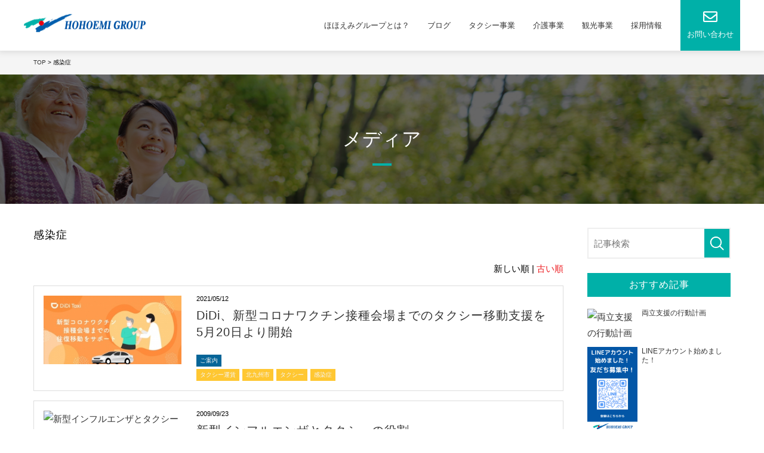

--- FILE ---
content_type: text/html; charset=UTF-8
request_url: https://www.hohoemi-gr.com/media/tag/infection
body_size: 23860
content:
<!DOCTYPE html>
<html lang="ja">

<head>
	<meta charset="UTF-8">
	<meta name="viewport" content="width=device-width, initial-scale=1, maximum-scale=1, minimum-scale=1">
	<title>感染症｜メディア</title>
	<meta name="keywords" content="タクシー事業,介護事業,観光事業,ほほえみグループ">
	<meta name="description" content="│三ヶ森タクシーでは、日常生活でのタクシー利用はもちろん、空港からの送迎や観光タクシーなどお客様のニーズに応じた様々なプランを用意しております。定期券や高齢者フリーパスといった料金も豊富です。">
				<link rel="canonical" href="/media/tag/infection">
	<link rel="stylesheet" href="//use.fontawesome.com/releases/v5.1.0/css/all.css" integrity="sha384-lKuwvrZot6UHsBSfcMvOkWwlCMgc0TaWr+30HWe3a4ltaBwTZhyTEggF5tJv8tbt" crossorigin="anonymous">
<link rel="stylesheet" href="/dcms_media/css/base.css" />
<link rel="stylesheet" href="/dcms_media/css/layout.css" />
<link rel="stylesheet" href="/dcms_media/css/module.css" />
<link rel="stylesheet" href="/dcms_media/css/common.css" /><!--全ページ共通ー-->
<link rel="stylesheet" href="/dcms_media/css/slick.css" /><!--スライド・カルーセルー-->
<link rel="stylesheet" href="/dcms_media/css/perfect-scrollbar.css"><!--スクロールバー-->
<link rel="stylesheet" href="/dcms_media/css/template_c2.css" /><!--テンプレオリジナル-->
<link rel="stylesheet" href="/dcms_media/css/color_c2.css" />
<link rel="stylesheet" href="/dcms_media/css/original.css" />
<link rel="stylesheet" href="/dcms_media/css/blog_layout.css">
<link rel="stylesheet" href="/dcms_media/css/blog_navi.css">
<link rel="stylesheet" href="/dcms_media/css/color.css" />
<link rel="stylesheet" href="/dcms_media/css/color_colorful.css" />

<!--script-st-->
<script src="/dcms_media/js/jquery-1.11.1.min.js"></script>
<script src="/dcms_media/js/scrolltopcontrol.js"></script>
<script src="/dcms_media/js/jquery.matchHeight-min.js"></script>
<script src="/dcms_media/js/imgLiquid-min.js"></script><!--imgタグの画像を背景にする-->

<script>
var lh = "";
	lh = location.href;
	if (lh.match(/dcmsadm/)){
	} else {
document.write('<link rel="stylesheet" href="/dcms_media/css/publicside.css" />');

$(document).ready(function(){
	// pagetitle 入れ替え
	// $('#pagetitle').insertBefore('main.inner');
	//matchHeight
	$('.matchH').matchHeight();
	$('.matchH2').matchHeight();

	//header search
	// $("header.template_c2 .search_btn").on("click", function() {
	// 	var windowWidth = window.innerWidth;
	// 	$("header.template_c2 .search_area").slideToggle();
	// 	$("header.template_c2 .search_btn").toggleClass("active");
	// });
	//header gnavi
	$("header.template_c2 .gnavi_btn_sp").on("click", function() {
		var windowWidth = window.innerWidth;
		$("header.template_c2 .gnavi_area").slideToggle();
		$("header.template_c2 .gnavi_btn_sp").toggleClass("active");
	});
	var $win = $(window);
	$win.on('load resize',function(){
		var windowWidth = window.innerWidth;
		if(windowWidth <= 690){
			$('header.template_c2 .gnavi_area').insertAfter('#header_area');
		}
	});
	//ページ内リンク用スクロール
	$('a[href^=#]').click(function() {
		var speed = 300; // ミリ秒
		var href= $(this).attr("href");
		var target = $(href == "#" || href == "" ? 'html' : href);
		var position = target.offset().top;
		$('body,html').animate({scrollTop:position}, speed, 'swing');
		return false;
	});

});

}
</script>
<!--script-end-->
<style>
.media_table{
  padding: 10px 20px 20px;
  background-color: #fafafa;
  border: 3px solid #eeeeee;
  margin-bottom: 30px;
}
.media_table ul{
  margin-top: 10px;
  margin-left: 20px;
}
.media_table li{
  list-style-type: none;
  color: #999999;
}
.media_table > ul > li{
  list-style: none;
  font-size: 110%;
  margin-top: 10px;
}
@media only screen and (max-width: 690px) {
.media_table{
  padding: 10px 15px 20px;
}
.media_table ul{
  margin-left: 15px;
}
.media_table > ul > li{
  font-size: 100%;
}
a[id]{padding-top: 30px;margin-top: -30px;}
}
.media_table p{
    font-size: 110%;
    line-height: 1.5;
    font-weight: bold;
    margin-bottom: 10px;
}
</style>
<script defer src="https://trace.bluemonkey.jp/trace.js"></script>

		<!--start Google Analytics -->
	<!-- Google Tag Manager -->
<script>(function(w,d,s,l,i){w[l]=w[l]||[];w[l].push({'gtm.start':
new Date().getTime(),event:'gtm.js'});var f=d.getElementsByTagName(s)[0],
j=d.createElement(s),dl=l!='dataLayer'?'&l='+l:'';j.async=true;j.src=
'https://www.googletagmanager.com/gtm.js?id='+i+dl;f.parentNode.insertBefore(j,f);
})(window,document,'script','dataLayer','GTM-WZ44N45');</script>
<!-- End Google Tag Manager -->
<!-- Google Tag Manager (noscript) -->
<noscript><iframe src="https://www.googletagmanager.com/ns.html?id=GTM-WZ44N45"
height="0" width="0" style="display:none;visibility:hidden"></iframe></noscript>
<!-- End Google Tag Manager (noscript) -->

<meta name="google-site-verification" content="2A5s4sEvVhkUjCfmolMtmFse7PBsVgAhmd-B8EnZyXg" />	<!--end Google Analytics -->
	</head>


<body>
	<div id="fb-root"></div>
<script>(function(d, s, id) {
  var js, fjs = d.getElementsByTagName(s)[0];
  if (d.getElementById(id)) return;
  js = d.createElement(s); js.id = id;
  js.src = 'https://connect.facebook.net/ja_JP/sdk.js#xfbml=1&version=v3.2&appId=122521337887576&autoLogAppEvents=1';
  fjs.parentNode.insertBefore(js, fjs);
}(document, 'script', 'facebook-jssdk'));</script>

	<header class="template_c2" role="presentation">
<div id="header">
<div id="header_area">
<div id="header_logo"><a href="/"><img src="/dcms_media/other/logo.svg" alt="有限会社三ヶ森タクシー" /></a></div>
<div class="gnavi_btn_sp">
<div class="gnavi_btn_sp_in"><span class="dmy"><!--btn--></span> <span class="dmy"><!--btn--></span> <span class="dmy"><!--btn--></span></div>
</div>
<div class="gnavi_area"><nav>
<ul>
<li><a href="/about.html">ほほえみグループとは？</a></li>
<li><a href="http://www.hohoemi-gr.com/media">ブログ</a></li>
<li><a href="/taxi.html">タクシー事業</a></li>
<li><a href="/care.html">介護事業</a></li>
<li><a href="/kitakyushu.html">観光事業</a></li>
<li><a href="/recruit.html">採用情報</a></li>
</ul>
<div class="gnavi_contact"><a href="/contact.html"><em class="far fa-envelope"><!--icon--></em><span class="txt">お問い合わせ</span></a></div>
</nav></div>
<div id="contact_area"><a href="/contact.html"><em class="far fa-envelope"><!--icon--></em> <span class="txt">お問い合わせ</span> </a></div>
</div>
</div>
</header>

	<div id="container">

<!--locator st-->
<!-- <div id="locator_t_under"><div class="inner"><a href="https://www.hohoemi-gr.com/index.html">株式会社ほほえみ</a>&nbsp;&gt;&nbsp;<a href="https://www.hohoemi-gr.com/media/">メディア</a>&nbsp;&gt;&nbsp;感染症</div></div> -->
<div id="locator_t_under">
	<div class="inner" itemscope itemtype="http://schema.org/BreadcrumbList">
		<span itemprop="itemListElement" itemscope itemtype="http://schema.org/ListItem"><a href="/index.html" itemprop="item"><span itemprop="name">TOP</span></a></span>&nbsp;&gt;&nbsp;感染症	</div>
</div>
<!--locator end--> 

<div id="pagetitle" class="template_c2" style="background-image: url('/dcms_media/image/pagetitle_bg_template_c2_page_service.jpg');">
<div class="pagetitle_bg"><!--黒透過--></div>
<div class="pagetitle_block">
<p class="pagetitle inner">メディア</p>
</div>
</div>

		<main class="inner">

			<div id="contents_left">
				<h1 class="fs120_bold m30">感染症</h1>
				<p class="m30"></p>
				<!-- ブロック貼り付けエリア -->
				<div id="dcms_layoutPageBlockPasteArea">
				<!-- ブロック -->
				<div id="dcms_layoutPageBlock">
					<!-- 新しい順古い順-st -->
										<div class="newold">
						 新しい順 | <a href="javascript:document.getElementById('fPageChg-sort').value='asc';document.getElementById('fPageChg').submit();">古い順</a>					</div>
										<!-- 新しい順古い順-end -->

					<!-- list-st -->
															<!--article-st-->
					<article>
						<figure class="post_thumbnail"><a href="https://www.hohoemi-gr.com/media/information/a1630"><img src="https://www.hohoemi-gr.com/dcms_media/image/copy_DiDiワクチン接種無料タクシー.jpg" alt="DiDi、新型コロナワクチン接種会場までのタクシー移動支援を5月20日より開始" /></a>
						</figure>
						<section class="info">
							<time><span>2021/05/12</span></time>
							<h2 class="title"><a href="https://www.hohoemi-gr.com/media/information/a1630">DiDi、新型コロナワクチン接種会場までのタクシー移動支援を5月20日より開始</a></h2>
							<!--category-st-->
														<div class="catelist">
							<a  class="information" href="https://www.hohoemi-gr.com/media/information">
							ご案内</a>
														</div>
														<!--category-end-->
							<!--Tag-st-->
														<div class="taglist">
								<a href="https://www.hohoemi-gr.com/media/tag/taxifare">タクシー運賃</a><a href="https://www.hohoemi-gr.com/media/tag/kitakyushu">北九州市</a><a href="https://www.hohoemi-gr.com/media/tag/taxi">タクシー</a><a href="https://www.hohoemi-gr.com/media/tag/infection">感染症</a>							</div>
														<!--Tag-end-->
						</section>
					</article>
					<!--article-end-->
										<!--article-st-->
					<article>
						<figure class="post_thumbnail"><a href="https://www.hohoemi-gr.com/media/policy/a522"><img src="" alt="新型インフルエンザとタクシーの役割" /></a>
						</figure>
						<section class="info">
							<time><span>2009/09/23</span></time>
							<h2 class="title"><a href="https://www.hohoemi-gr.com/media/policy/a522">新型インフルエンザとタクシーの役割</a></h2>
							<!--category-st-->
														<div class="catelist">
							<a  class="policy" href="https://www.hohoemi-gr.com/media/policy">
							政策論</a>
														</div>
														<!--category-end-->
							<!--Tag-st-->
														<div class="taglist">
								<a href="https://www.hohoemi-gr.com/media/tag/infection">感染症</a>							</div>
														<!--Tag-end-->
						</section>
					</article>
					<!--article-end-->
															<!-- list-end -->
					<!-- pager-st -->
					<div class="pager"></div>
					<!--pager-end-->
				</div>
				<!-- // ブロック -->
				</div>
				<!-- // ブロック貼り付けエリア -->
			</div><!--contents_left-->

			<div id="contents_right">
				<!--記事検索-st-->
<div class="blog_search clearfix"><form action=""><input class="search_txt" name="schKeyword" type="text" placeholder="記事検索"> <input class="submit_btn" type="submit" value="記事検索"></form></div>
<!--記事検索-end--> <!--おすすめ記事-st-->
<div class="side">
<h4 class="title">おすすめ記事</h4>
<ul class="reco">
<li><a href="https://www.hohoemi-gr.com/media/information/a1636">
  <figure class="reco_thumbnail"><img src="" alt="両立支援の行動計画" alt="両立支援の行動計画" /></figure>
  <p class="info">両立支援の行動計画</p>
  </a> </li>

<li><a href="https://www.hohoemi-gr.com/media/information/a1635">
  <figure class="reco_thumbnail"><img src="https://www.hohoemi-gr.com/dcms_media/image/copy_【ほほえみ様_車両なし】ＬＩＮＥアカウント始めました！_ (002).png" alt="LINEアカウント始めました！" alt="LINEアカウント始めました！" /></figure>
  <p class="info">LINEアカウント始めました！</p>
  </a> </li>

<li><a href="https://www.hohoemi-gr.com/media/information/a1634">
  <figure class="reco_thumbnail"><img src="https://www.hohoemi-gr.com/dcms_media/image/copy_認証マーク二つ星画像(JPEG) (1).jpg" alt="働きやすい職場認証（二つ星）取得のお知らせ" alt="働きやすい職場認証（二つ星）取得のお知らせ" /></figure>
  <p class="info">働きやすい職場認証（二つ星）取得のお知らせ</p>
  </a> </li>
</ul>
</div>
<!--おすすめ記事-end--> <!--アーカイブ年月-st-->
<div class="side">
<h4 class="title">アーカイブ</h4>
<ul class="archive sweep">
<li><a href="https://www.hohoemi-gr.com/media/date/2025/08">2025年08月 (2)</a></li>
<li><a href="https://www.hohoemi-gr.com/media/date/2023/07">2023年07月 (1)</a></li>
<li><a href="https://www.hohoemi-gr.com/media/date/2021/08">2021年08月 (1)</a></li>
<li><a href="https://www.hohoemi-gr.com/media/date/2021/06">2021年06月 (1)</a></li>
<li><a href="https://www.hohoemi-gr.com/media/date/2021/05">2021年05月 (3)</a></li>
<li><a href="https://www.hohoemi-gr.com/media/date/2021/03">2021年03月 (1)</a></li>
<li><a href="https://www.hohoemi-gr.com/media/date/2021/02">2021年02月 (1)</a></li>
<li><a href="https://www.hohoemi-gr.com/media/date/2021/01">2021年01月 (1)</a></li>
<li><a href="https://www.hohoemi-gr.com/media/date/2020/06">2020年06月 (1)</a></li>
<li><a href="https://www.hohoemi-gr.com/media/date/2020/05">2020年05月 (1)</a></li>
<li><a href="https://www.hohoemi-gr.com/media/date/2019/12">2019年12月 (1)</a></li>
<li><a href="https://www.hohoemi-gr.com/media/date/2019/07">2019年07月 (1)</a></li>
</ul>
<a href="https://www.hohoemi-gr.com/media/date/2025/08/?archives=on" class="btn"><span>アーカイブ全てを表示</span></a>
</div>
<!--アーカイブ年月-end--> <!--カテゴリ-st-->
<div class="side">
<h4 class="title">カテゴリ</h4>
<ul class="cate sweep">
<li><a href="https://www.hohoemi-gr.com/media/news">ニュース (470)</a></li>
<li><a href="https://www.hohoemi-gr.com/media/yomoyama">よもやま話 (274)</a></li>
<li><a href="https://www.hohoemi-gr.com/media/policy">政策論 (225)</a></li>
<li><a href="https://www.hohoemi-gr.com/media/workshop">会議研修会 (213)</a></li>
<li><a href="https://www.hohoemi-gr.com/media/knowledge">タクシーの知識 (138)</a></li>
<li><a href="https://www.hohoemi-gr.com/media/book">書籍 (91)</a></li>
<li><a href="https://www.hohoemi-gr.com/media/othertaxi">他のタクシー会社 (80)</a></li>
<li><a href="https://www.hohoemi-gr.com/media/trip">旅行 (77)</a></li>
<li><a href="https://www.hohoemi-gr.com/media/information">ご案内 (68)</a></li>
<li><a href="https://www.hohoemi-gr.com/media/Varioustaxis">いろんなタクシー (44)</a></li>
<li><a href="https://www.hohoemi-gr.com/media/urbantraffic">都市交通 (44)</a></li>
<li><a href="https://www.hohoemi-gr.com/media/landmark">史跡・歴史 (13)</a></li>
<li><a href="https://www.hohoemi-gr.com/media/rotary">ロータリークラブ (12)</a></li>
<li><a href="https://www.hohoemi-gr.com/media/complaint">苦情 (5)</a></li>
<li><a href="https://www.hohoemi-gr.com/media/game">ゲーム理論 (3)</a></li>
</ul>
<a href="https://www.hohoemi-gr.com/media/news/?archives=on" class="btn"><span><span>カテゴリ全てを表示</span></span></a>
</div>
<!--カテゴリ-end--> <!--タグ-st-->
<div class="side">
<h4 class="title">タグ</h4>
<ul class="tag sweep">
<li><a href="https://www.hohoemi-gr.com/media/tag/taxi">タクシー (433)</a></li>
<li><a href="https://www.hohoemi-gr.com/media/tag/transportation">交通 (187)</a></li>
<li><a href="https://www.hohoemi-gr.com/media/tag/taxifare">タクシー運賃 (160)</a></li>
<li><a href="https://www.hohoemi-gr.com/media/tag/kitakyushu">北九州市 (160)</a></li>
<li><a href="https://www.hohoemi-gr.com/media/tag/driver">運転手 (101)</a></li>
<li><a href="https://www.hohoemi-gr.com/media/tag/knowledge">知識 (98)</a></li>
<li><a href="https://www.hohoemi-gr.com/media/tag/sightseeing">観光 (90)</a></li>
<li><a href="https://www.hohoemi-gr.com/media/tag/care">介護 (78)</a></li>
<li><a href="https://www.hohoemi-gr.com/media/tag/money">お金 (70)</a></li>
<li><a href="https://www.hohoemi-gr.com/media/tag/regulation">規制 (70)</a></li>
<li><a href="https://www.hohoemi-gr.com/media/tag/accident">事件 (65)</a></li>
<li><a href="https://www.hohoemi-gr.com/media/tag/life">生活 (62)</a></li>
<li><a href="https://www.hohoemi-gr.com/media/tag/town">街 (45)</a></li>
<li><a href="https://www.hohoemi-gr.com/media/tag/environment">環境 (44)</a></li>
<li><a href="https://www.hohoemi-gr.com/media/tag/service">接客 (43)</a></li>
<li><a href="https://www.hohoemi-gr.com/media/tag/welfare">福祉 (42)</a></li>
<li><a href="https://www.hohoemi-gr.com/media/tag/haisha">配車 (41)</a></li>
<li><a href="https://www.hohoemi-gr.com/media/tag/ride-share">ライドシェア (40)</a></li>
<li><a href="https://www.hohoemi-gr.com/media/tag/visit">訪問 (36)</a></li>
<li><a href="https://www.hohoemi-gr.com/media/tag/taxistand">タクシー乗り場 (31)</a></li>
<li><a href="https://www.hohoemi-gr.com/media/tag/fun">遊び (31)</a></li>
<li><a href="https://www.hohoemi-gr.com/media/tag/business">企業ビジネス (31)</a></li>
<li><a href="https://www.hohoemi-gr.com/media/tag/heart">心 (29)</a></li>
<li><a href="https://www.hohoemi-gr.com/media/tag/team-next">チームネクスト (26)</a></li>
<li><a href="https://www.hohoemi-gr.com/media/tag/school">学校 (25)</a></li>
<li><a href="https://www.hohoemi-gr.com/media/tag/music">音楽 (22)</a></li>
<li><a href="https://www.hohoemi-gr.com/media/tag/trouble">事故 (22)</a></li>
<li><a href="https://www.hohoemi-gr.com/media/tag/shirotaku">白タク (20)</a></li>
<li><a href="https://www.hohoemi-gr.com/media/tag/food">飲食 (19)</a></li>
<li><a href="https://www.hohoemi-gr.com/media/tag/judgment">裁判 (14)</a></li>
<li><a href="https://www.hohoemi-gr.com/media/tag/sustainable">持続可能 (12)</a></li>
<li><a href="https://www.hohoemi-gr.com/media/tag/license">免許証 (11)</a></li>
<li><a href="https://www.hohoemi-gr.com/media/tag/phone">携帯スマホ (10)</a></li>
<li><a href="https://www.hohoemi-gr.com/media/tag/store">商店街 (8)</a></li>
<li><a href="https://www.hohoemi-gr.com/media/tag/blastfurnace">溶鉱炉 (8)</a></li>
<li><a href="https://www.hohoemi-gr.com/media/tag/health">健康 (8)</a></li>
<li><a href="https://www.hohoemi-gr.com/media/tag/automatic-operation">自動運転 (5)</a></li>
<li><a href="https://www.hohoemi-gr.com/media/tag/politician">政治家 (4)</a></li>
<li><a href="https://www.hohoemi-gr.com/media/tag/entotsu">エントツ行為 (3)</a></li>
<li><a href="https://www.hohoemi-gr.com/media/tag/game">ゲーム理論 (3)</a></li>
<li><a href="https://www.hohoemi-gr.com/media/tag/driverecorder">ドライブレコーダー (3)</a></li>
<li><a href="https://www.hohoemi-gr.com/media/tag/airport">空港 (3)</a></li>
<li><a href="https://www.hohoemi-gr.com/media/tag/infection">感染症 (2)</a></li>
<li><a href="https://www.hohoemi-gr.com/media/tag/car">車 (2)</a></li>
<li><a href="https://www.hohoemi-gr.com/media/tag/maas">MaaS (2)</a></li>
<li><a href="https://www.hohoemi-gr.com/media/tag/taxiday">タクシーの日 (1)</a></li>
<li><a href="https://www.hohoemi-gr.com/media/tag/buai">歩合制 (1)</a></li>
<li><a href="https://www.hohoemi-gr.com/media/tag/complaint">苦情 (1)</a></li>
</ul>
<a href="https://www.hohoemi-gr.com/media/tag/taxi/?archives=on" class="btn"><span>全部見る</span></a>
</div>
<!--タグ-end--> <!--facebookタイムライン-st--> <!-- <div class="fb-page" data-href="https://www.facebook.com/facebook" data-tabs="timeline" data-small-header="false" data-adapt-container-width="true" data-hide-cover="false" data-show-facepile="false">
<blockquote class="fb-xfbml-parse-ignore" cite="https://www.facebook.com/facebook"><a href="https://www.facebook.com/facebook">Facebook</a></blockquote>
</div> --> <!--facebookタイムライン-end-->
			</div><!--contents_right-->

		</main>

	</div><!--container-->

	<footer class="template_c2" role="presentation">
<div id="footer_nav">
<div class="footer_nav_block inner">
<div class="fnav_unit">
<div class="fnav_unit_one">
<p class="fnav_title"><a href="/taxi.html">タクシー事業</a></p>
<ul class="fnav_list">
<li><a href="/taxi/type.html">タクシーの種類</a></li>
<li><a href="/taxi/fare.html"> 運賃メニュー</a></li>
</ul>
<a href="http://www.hohoemi-gr.com/media">ブログ</a><br /><br /></div>
</div>
<div class="fnav_unit">
<div class="fnav_unit_one">
<p class="fnav_title"><a href="/care.html">介護事業</a></p>
<ul class="fnav_list">
<li><a href="/care/visit.html">訪問介護</a></li>
<li><a href="/care/night.html">訪問看護ステーション</a></li>
<li><a href="/care/patrol.html">定期巡回随時訪問対応型訪問介護看護</a></li>
<li><a href="/care/outpaient.html">通所介護</a></li>
<li><a href="/care/house.html">居宅介護支援</a></li>
</ul>
</div>
</div>
<div class="fnav_unit">
<div class="fnav_unit_one"><!-- <p class="fnav_title"><a href="/support.html">サポート情報</a></p> -->
<ul class="fnav_list">
<li><a href="/care/failure.html">障害者福祉サービス</a></li>
<li><a href="/care/transport.html">送迎サービス</a></li>
<li><a href="/care/point.html">サービス選びのポイント</a></li>
<li><a href="/care/trouble.html">お悩みから探す</a></li>
</ul>
</div>
</div>
<div class="fnav_unit">
<div class="fnav_unit_one">
<p class="fnav_title"><a href="/recruit.html">採用情報</a></p>
<p class="fnav_title"><a href="/faq.html">よくある質問</a></p>
<p class="fnav_title"><a href="/news.html">お知らせ一覧</a></p>
<p class="fnav_title"><a href="/contact.html">お問い合わせ</a></p>
</div>
</div>
<!-- 1列に2つ入れたとき--> <!--<div class="fnav_unit">
<div class="fnav_unit_one">
<p class="fnav_title"><a href="#">テキストリンク</a></p>
<p class="fnav_title"><a href="#">テキストリンク</a></p>
<ul class="fnav_list">
<li><a href="#">テキストリンクテキストリンクテキストリンクテキストリンク</a></li>
<li><a href="#">テキストリンクテキストリンク</a></li>
</ul>
<p class="fnav_title"><a href="#">テキストリンク</a></p>
</div>
</div>
<div class="fnav_unit">
<div class="fnav_unit_one">
<p class="fnav_title"><a href="#">テキストリンク</a></p>
<ul class="fnav_list">
<li><a href="#">テキストリンクテキストリンク</a></li>
<li><a href="#">テキストリンクテキストリンク</a></li>
</ul>
</div>
</div> -->
<div id="footer_info">
<div class="inner">
<div class="footer_info_navi"><a href="/privacy.html">プライバシーポリシー</a><a href="/sitemap.html">サイトマップ</a></div>
<small>All rights reserved, Copyright &copy;Hohoemi Group Co.,Ltd.</small></div>
</div>
</div>
</div>
</footer>

<form method="get" id="fPageChg"><input type="hidden" name="page" value="" id="fPageChg-page" />
<input type="hidden" name="sort" value="" id="fPageChg-sort" />
<input type="hidden" name="schKeyword" value="" id="fPageChg-schKeyword" />
<input type="hidden" name="schKeywordMode" value="" id="fPageChg-schKeywordMode" />
<input type="hidden" name="schCategory" value="" id="fPageChg-schCategory" />
<input type="hidden" name="schCategoryMode" value="" id="fPageChg-schCategoryMode" />
<input type="hidden" name="schTag" value="" id="fPageChg-schTag" />
<input type="hidden" name="schTagMode" value="" id="fPageChg-schTagMode" />
<input type="hidden" name="schYear" value="" id="fPageChg-schYear" />
<input type="hidden" name="schMonth" value="" id="fPageChg-schMonth" />
<input type="hidden" name="schMode" value="" id="fPageChg-schMode" />
<input type="hidden" name="schBowNow" value="" id="fPageChg-schBowNow" />
<input type="hidden" name="schBowNowLogin" value="" id="fPageChg-schBowNowLogin" />
</form>

</body>
</html>

--- FILE ---
content_type: text/css
request_url: https://www.hohoemi-gr.com/dcms_media/css/module.css
body_size: 10135
content:
@charset "UTF-8";
/* ===================================================================
CSS information
 file name  :  module.css
 style info :  全ページ共通 パーツ生成用 cssの定義
=================================================================== */
/****************************************************************/
/* txt position */
/****************************************************************/
.txt_l {
  text-align: left; }

.txt_r {
  text-align: right; }

.txt_c {
  text-align: center; }

.txt_rrc {
  text-align: right; }

.txt_ccl {
  text-align: center; }

.valign_t {
  vertical-align: top; }

.valign_m {
  vertical-align: middle; }

.valign_b {
  vertical-align: bottom; }

@media only screen and (max-width: 690px) {
  .txt_rrc {
    text-align: center; }
  .txt_ccl {
    text-align: left; } }

/****************************************************************/
/* float clear clearfix
/****************************************************************/
.clear {
  clear: both; }

.clearfix:after {
  content: "";
  display: table;
  clear: both; }

/****************************************************************/
/* list style */
/****************************************************************/
.list_return li {
  width: 33.333%;
  padding: 0 1.5%; }

@media only screen and (max-width: 690px) {
  .list_return li {
    width: 100%;
    padding: 0%; } }

.list_none li {
  list-style: none;
  line-height: 1.3;
  margin-bottom: 8px; }

.list_disc li {
  list-style-type: disc;
  margin-left: 20px;
  line-height: 1.3;
  margin-bottom: 8px; }

.list_circle li {
  list-style-type: circle;
  margin-left: 20px;
  line-height: 1.3;
  margin-bottom: 8px; }

.list_square li {
  list-style-type: square;
  margin-left: 22px;
  line-height: 1.3;
  margin-bottom: 8px; }

.list_decimal li {
  list-style-type: decimal;
  margin-left: 18px;
  line-height: 1.3;
  margin-bottom: 8px; }

.list_loweralpha li {
  list-style-type: lower-alpha;
  margin-left: 25px;
  line-height: 1.3;
  margin-bottom: 8px; }

.list_upperalpha li {
  list-style-type: upper-alpha;
  margin-left: 25px;
  line-height: 1.3;
  margin-bottom: 8px; }

.list_katakana li {
  list-style-type: katakana;
  margin-left: 30px;
  line-height: 1.3;
  margin-bottom: 8px; }

.list_hiragana li {
  list-style-type: hiragana;
  margin-left: 30px;
  line-height: 1.3;
  margin-bottom: 8px; }

.list_cjk-ideographic li {
  list-style-type: cjk-ideographic;
  margin-left: 30px;
  line-height: 1.3;
  margin-bottom: 8px; }

.list_decimal-leading-zero li {
  list-style-type: decimal-leading-zero;
  margin-left: 30px;
  line-height: 1.3;
  margin-bottom: 8px; }

.list_material li {
  list-style: none;
  line-height: 1.6;
  margin-bottom: 12px;
  padding-left: 2.2rem; }
  .list_material li .material-icons {
    font-size: 1.4rem;
    margin: 0 8px 0 -2.2rem; }

.list_material_bg li {
  list-style: none;
  line-height: 1.6;
  margin-bottom: 12px;
  padding-left: 2.2rem;
  background: no-repeat 0 6px / 16px auto; }

.list_counter {
  counter-reset: li; }
  .list_counter li {
    list-style: none;
    line-height: 1.6;
    margin-bottom: 12px;
    padding-left: 5rem;
    position: relative; }
    .list_counter li.list_c::after {
      counter-increment: li;
      content: "第" counter(li) "位";
      position: absolute;
      display: block;
      text-align: center;
      font-style: italic;
      left: 0px;
      top: -1px; }

.list_bg li {
  background: ;
  padding-left: 26px;
  list-style: none;
  margin-bottom: 12px; }

.list_return {
  display: -webkit-box;
  display: -ms-flexbox;
  display: flex;
  -ms-flex-wrap: wrap;
  flex-wrap: wrap; }

/****************************************************************/
/* image */
/****************************************************************/
/* responsive **********/
.img100 img,
#contents img,
.inner img {
  max-width: 100%;
  width: auto;
  height: auto;
  display: block;
  margin-right: auto;
  margin-left: auto; }

body.dcms_editor .img100 img,
body.dcms_editor #contents_left img,
body.dcms_editor .inner img {
  display: inline;
  height: auto;
  max-height: 100%;
  width: auto; }

body .dcms_login_name img {
  width: 29px !important;
  height: 29px !important;
  display: inline  !important; }

/* border **********/
.pb img {
  border: 1px solid #dddddd; }

.pb1 img {
  border: 1px solid #dddddd;
  padding: 1px; }

.pb2 img {
  border: 1px solid #dddddd;
  padding: 2px; }

/* form **********/
.imgcircle img {
  border-radius: 50%; }

/****************************************************************/
/* font size */
/****************************************************************/
/* px *****************/
.fs10 {
  font-size: 10px;
  line-height: 1.4; }

.fs11 {
  font-size: 11px;
  line-height: 1.4; }

.fs12 {
  font-size: 12px;
  line-height: 1.4; }

.fs13 {
  font-size: 13px;
  line-height: 1.4; }

.fs14 {
  font-size: 14px;
  line-height: 1.4; }

.fs15 {
  font-size: 15px;
  line-height: 1.4; }

.fs16 {
  font-size: 16px;
  line-height: 1.4; }

.fs17 {
  font-size: 17px;
  line-height: 1.4; }

.fs18 {
  font-size: 18px;
  line-height: 1.4; }

.fs19 {
  font-size: 19px;
  line-height: 1.4; }

.fs20 {
  font-size: 20px;
  line-height: 1.4; }

.fs21 {
  font-size: 21px;
  line-height: 1.4; }

.fs22 {
  font-size: 22px;
  line-height: 1.4; }

.fs23 {
  font-size: 23px;
  line-height: 1.4; }

.fs24 {
  font-size: 24px;
  line-height: 1.4; }

.fs25 {
  font-size: 25px;
  line-height: 1.4; }

.fs26 {
  font-size: 26px;
  line-height: 1.4; }

.fs27 {
  font-size: 27px;
  line-height: 1.4; }

.fs28 {
  font-size: 28px;
  line-height: 1.4; }

.fs29 {
  font-size: 29px;
  line-height: 1.4; }

.fs30 {
  font-size: 30px;
  line-height: 1.4; }

.fs31 {
  font-size: 31px;
  line-height: 1.4; }

.fs32 {
  font-size: 32px;
  line-height: 1.4; }

.fs33 {
  font-size: 33px;
  line-height: 1.4; }

.fs34 {
  font-size: 34px;
  line-height: 1.4; }

.fs35 {
  font-size: 35px;
  line-height: 1.4; }

.fs36 {
  font-size: 36px;
  line-height: 1.4; }

.fs37 {
  font-size: 37px;
  line-height: 1.4; }

.fs38 {
  font-size: 38px;
  line-height: 1.4; }

.fs39 {
  font-size: 39px;
  line-height: 1.4; }

.fs40 {
  font-size: 40px;
  line-height: 1.4; }

.fs10_bold {
  font-size: 10px;
  line-height: 1.4;
  font-weight: bold; }

.fs11_bold {
  font-size: 11px;
  line-height: 1.4;
  font-weight: bold; }

.fs12_bold {
  font-size: 12px;
  line-height: 1.4;
  font-weight: bold; }

.fs13_bold {
  font-size: 13px;
  line-height: 1.4;
  font-weight: bold; }

.fs14_bold {
  font-size: 14px;
  line-height: 1.4;
  font-weight: bold; }

.fs15_bold {
  font-size: 15px;
  line-height: 1.4;
  font-weight: bold; }

.fs16_bold {
  font-size: 16px;
  line-height: 1.4;
  font-weight: bold; }

.fs17_bold {
  font-size: 17px;
  line-height: 1.4;
  font-weight: bold; }

.fs18_bold {
  font-size: 18px;
  line-height: 1.4;
  font-weight: bold; }

.fs19_bold {
  font-size: 19px;
  line-height: 1.4;
  font-weight: bold; }

.fs20_bold {
  font-size: 20px;
  line-height: 1.4;
  font-weight: bold; }

.fs21_bold {
  font-size: 21px;
  line-height: 1.4;
  font-weight: bold; }

.fs22_bold {
  font-size: 22px;
  line-height: 1.4;
  font-weight: bold; }

.fs23_bold {
  font-size: 23px;
  line-height: 1.4;
  font-weight: bold; }

.fs24_bold {
  font-size: 24px;
  line-height: 1.4;
  font-weight: bold; }

.fs25_bold {
  font-size: 25px;
  line-height: 1.4;
  font-weight: bold; }

.fs26_bold {
  font-size: 26px;
  line-height: 1.4;
  font-weight: bold; }

.fs27_bold {
  font-size: 27px;
  line-height: 1.4;
  font-weight: bold; }

.fs28_bold {
  font-size: 28px;
  line-height: 1.4;
  font-weight: bold; }

.fs29_bold {
  font-size: 29px;
  line-height: 1.4;
  font-weight: bold; }

.fs30_bold {
  font-size: 30px;
  line-height: 1.4;
  font-weight: bold; }

.fs31_bold {
  font-size: 31px;
  line-height: 1.4;
  font-weight: bold; }

.fs32_bold {
  font-size: 32px;
  line-height: 1.4;
  font-weight: bold; }

.fs33_bold {
  font-size: 33px;
  line-height: 1.4;
  font-weight: bold; }

.fs34_bold {
  font-size: 34px;
  line-height: 1.4;
  font-weight: bold; }

.fs35_bold {
  font-size: 35px;
  line-height: 1.4;
  font-weight: bold; }

.fs36_bold {
  font-size: 36px;
  line-height: 1.4;
  font-weight: bold; }

.fs37_bold {
  font-size: 37px;
  line-height: 1.4;
  font-weight: bold; }

.fs38_bold {
  font-size: 38px;
  line-height: 1.4;
  font-weight: bold; }

.fs39_bold {
  font-size: 39px;
  line-height: 1.4;
  font-weight: bold; }

.fs40_bold {
  font-size: 40px;
  line-height: 1.4;
  font-weight: bold; }

/* rem **********************/
/* % **********************/
.fs50 {
  font-size: 50%;
  line-height: 1.4; }

.fs60 {
  font-size: 60%;
  line-height: 1.4; }

.fs70 {
  font-size: 70%;
  line-height: 1.4; }

.fs80 {
  font-size: 80%;
  line-height: 1.4; }

.fs90 {
  font-size: 90%;
  line-height: 1.4; }

.fs110 {
  font-size: 110%;
  line-height: 1.4; }

.fs120 {
  font-size: 120%;
  line-height: 1.4; }

.fs130 {
  font-size: 130%;
  line-height: 1.4; }

.fs140 {
  font-size: 140%;
  line-height: 1.4; }

.fs150 {
  font-size: 150%;
  line-height: 1.4; }

.fs160 {
  font-size: 160%;
  line-height: 1.4; }

.fs170 {
  font-size: 170%;
  line-height: 1.4; }

.fs180 {
  font-size: 180%;
  line-height: 1.4; }

.fs190 {
  font-size: 190%;
  line-height: 1.4; }

.fs200 {
  font-size: 200%;
  line-height: 1.4; }

.fs210 {
  font-size: 210%;
  line-height: 1.4; }

.fs220 {
  font-size: 220%;
  line-height: 1.4; }

.fs230 {
  font-size: 230%;
  line-height: 1.4; }

.fs240 {
  font-size: 240%;
  line-height: 1.4; }

.fs250 {
  font-size: 250%;
  line-height: 1.4; }

.fs260 {
  font-size: 260%;
  line-height: 1.4; }

.fs270 {
  font-size: 270%;
  line-height: 1.4; }

.fs280 {
  font-size: 280%;
  line-height: 1.4; }

.fs290 {
  font-size: 290%;
  line-height: 1.4; }

.fs300 {
  font-size: 300%;
  line-height: 1.4; }

.fs50_bold {
  font-size: 50%;
  line-height: 1.4;
  font-weight: bold; }

.fs60_bold {
  font-size: 60%;
  line-height: 1.4;
  font-weight: bold; }

.fs70_bold {
  font-size: 70%;
  line-height: 1.4;
  font-weight: bold; }

.fs80_bold {
  font-size: 80%;
  line-height: 1.4;
  font-weight: bold; }

.fs90_bold {
  font-size: 90%;
  line-height: 1.4;
  font-weight: bold; }

.fs110_bold {
  font-size: 110%;
  line-height: 1.4;
  font-weight: bold; }

.fs120_bold {
  font-size: 120%;
  line-height: 1.4;
  font-weight: bold; }

.fs130_bold {
  font-size: 130%;
  line-height: 1.4;
  font-weight: bold; }

.fs140_bold {
  font-size: 140%;
  line-height: 1.4;
  font-weight: bold; }

.fs150_bold {
  font-size: 150%;
  line-height: 1.4;
  font-weight: bold; }

.fs160_bold {
  font-size: 160%;
  line-height: 1.4;
  font-weight: bold; }

.fs170_bold {
  font-size: 170%;
  line-height: 1.4;
  font-weight: bold; }

.fs180_bold {
  font-size: 180%;
  line-height: 1.4;
  font-weight: bold; }

.fs190_bold {
  font-size: 190%;
  line-height: 1.4;
  font-weight: bold; }

.fs200_bold {
  font-size: 200%;
  line-height: 1.4;
  font-weight: bold; }

.fs210_bold {
  font-size: 210%;
  line-height: 1.4;
  font-weight: bold; }

.fs220_bold {
  font-size: 220%;
  line-height: 1.4;
  font-weight: bold; }

.fs230_bold {
  font-size: 230%;
  line-height: 1.4;
  font-weight: bold; }

.fs240_bold {
  font-size: 240%;
  line-height: 1.4;
  font-weight: bold; }

.fs250_bold {
  font-size: 250%;
  line-height: 1.4;
  font-weight: bold; }

.fs260_bold {
  font-size: 260%;
  line-height: 1.4;
  font-weight: bold; }

.fs270_bold {
  font-size: 270%;
  line-height: 1.4;
  font-weight: bold; }

.fs280_bold {
  font-size: 280%;
  line-height: 1.4;
  font-weight: bold; }

.fs290_bold {
  font-size: 290%;
  line-height: 1.4;
  font-weight: bold; }

.fs300_bold {
  font-size: 300%;
  line-height: 1.4;
  font-weight: bold; }

@media only screen and (max-width: 690px) {
  .fs50 {
    font-size: 30%;
    line-height: 1.4; }
  .fs60 {
    font-size: 40%;
    line-height: 1.4; }
  .fs70 {
    font-size: 50%;
    line-height: 1.4; }
  .fs80 {
    font-size: 60%;
    line-height: 1.4; }
  .fs90 {
    font-size: 70%;
    line-height: 1.4; }
  .fs100 {
    font-size: 90%;
    line-height: 1.4; }
  .fs110 {
    font-size: 90%;
    line-height: 1.4; }
  .fs120 {
    font-size: 100%;
    line-height: 1.4; }
  .fs130 {
    font-size: 110%;
    line-height: 1.4; }
  .fs140 {
    font-size: 120%;
    line-height: 1.4; }
  .fs150 {
    font-size: 130%;
    line-height: 1.4; }
  .fs160 {
    font-size: 140%;
    line-height: 1.4; }
  .fs170 {
    font-size: 150%;
    line-height: 1.4; }
  .fs180 {
    font-size: 160%;
    line-height: 1.4; }
  .fs190 {
    font-size: 170%;
    line-height: 1.4; }
  .fs200 {
    font-size: 180%;
    line-height: 1.4; }
  .fs210 {
    font-size: 190%;
    line-height: 1.4; }
  .fs220 {
    font-size: 200%;
    line-height: 1.4; }
  .fs230 {
    font-size: 210%;
    line-height: 1.4; }
  .fs240 {
    font-size: 220%;
    line-height: 1.4; }
  .fs250 {
    font-size: 230%;
    line-height: 1.4; }
  .fs260 {
    font-size: 240%;
    line-height: 1.4; }
  .fs270 {
    font-size: 250%;
    line-height: 1.4; }
  .fs280 {
    font-size: 260%;
    line-height: 1.4; }
  .fs290 {
    font-size: 270%;
    line-height: 1.4; }
  .fs300 {
    font-size: 280%;
    line-height: 1.4; }
  .fs50_bold {
    font-size: 30%;
    line-height: 1.4;
    font-weight: bold; }
  .fs60_bold {
    font-size: 40%;
    line-height: 1.4;
    font-weight: bold; }
  .fs70_bold {
    font-size: 50%;
    line-height: 1.4;
    font-weight: bold; }
  .fs80_bold {
    font-size: 60%;
    line-height: 1.4;
    font-weight: bold; }
  .fs90_bold {
    font-size: 70%;
    line-height: 1.4;
    font-weight: bold; }
  .fs100_bold {
    font-size: 90%;
    line-height: 1.4;
    font-weight: bold; }
  .fs110_bold {
    font-size: 100%;
    line-height: 1.4;
    font-weight: bold; }
  .fs120_bold {
    font-size: 100%;
    line-height: 1.4;
    font-weight: bold; }
  .fs130_bold {
    font-size: 110%;
    line-height: 1.4;
    font-weight: bold; }
  .fs140_bold {
    font-size: 120%;
    line-height: 1.4;
    font-weight: bold; }
  .fs150_bold {
    font-size: 130%;
    line-height: 1.4;
    font-weight: bold; }
  .fs160_bold {
    font-size: 140%;
    line-height: 1.4;
    font-weight: bold; }
  .fs170_bold {
    font-size: 150%;
    line-height: 1.4;
    font-weight: bold; }
  .fs180_bold {
    font-size: 160%;
    line-height: 1.4;
    font-weight: bold; }
  .fs190_bold {
    font-size: 170%;
    line-height: 1.4;
    font-weight: bold; }
  .fs200_bold {
    font-size: 180%;
    line-height: 1.4;
    font-weight: bold; }
  .fs210_bold {
    font-size: 190%;
    line-height: 1.4;
    font-weight: bold; }
  .fs220_bold {
    font-size: 200%;
    line-height: 1.4;
    font-weight: bold; }
  .fs230_bold {
    font-size: 210%;
    line-height: 1.4;
    font-weight: bold; }
  .fs240_bold {
    font-size: 220%;
    line-height: 1.4;
    font-weight: bold; }
  .fs250_bold {
    font-size: 230%;
    line-height: 1.4;
    font-weight: bold; }
  .fs260_bold {
    font-size: 240%;
    line-height: 1.4;
    font-weight: bold; }
  .fs270_bold {
    font-size: 250%;
    line-height: 1.4;
    font-weight: bold; }
  .fs280_bold {
    font-size: 260%;
    line-height: 1.4;
    font-weight: bold; }
  .fs290_bold {
    font-size: 270%;
    line-height: 1.4;
    font-weight: bold; }
  .fs300_bold {
    font-size: 280%;
    line-height: 1.4;
    font-weight: bold; } }

/*-----------------------------------------------------------------*/
/* weight 太さ */
/*-----------------------------------------------------------------*/
.fs_bold {
  font-weight: bold; }

/*-----------------------------------------------------------------*/
/* weight 太さ */
/*-----------------------------------------------------------------*/
.t-default {
  /* margin bottom **********************/
  /* margin left **********************/
  /* margin right **********************/
  /* margin top only pc **********************/ }
  .t-default .mt5 {
    margin-top: 5px; }
  .t-default .mt10 {
    margin-top: 10px; }
  .t-default .mt15 {
    margin-top: 15px; }
  .t-default .mt20 {
    margin-top: 20px; }
  .t-default .mt25 {
    margin-top: 25px; }
  .t-default .mt30 {
    margin-top: 30px; }
  .t-default .mt35 {
    margin-top: 35px; }
  .t-default .mt40 {
    margin-top: 40px; }
  .t-default .mt45 {
    margin-top: 45px; }
  .t-default .mt50 {
    margin-top: 50px; }
  .t-default .mt55 {
    margin-top: 55px; }
  .t-default .mt60 {
    margin-top: 60px; }
  .t-default .mt65 {
    margin-top: 65px; }
  .t-default .mt70 {
    margin-top: 70px; }
  .t-default .mt75 {
    margin-top: 75px; }
  .t-default .mt80 {
    margin-top: 80px; }
  .t-default .mt85 {
    margin-top: 85px; }
  .t-default .mt90 {
    margin-top: 90px; }
  .t-default .mt95 {
    margin-top: 95px; }
  .t-default .mt100 {
    margin-top: 100px; }
  .t-default .mt105 {
    margin-top: 105px; }
  .t-default .mt110 {
    margin-top: 110px; }
  .t-default .mt115 {
    margin-top: 115px; }
  .t-default .mt120 {
    margin-top: 120px; }
  .t-default .mt125 {
    margin-top: 125px; }
  .t-default .mt130 {
    margin-top: 130px; }
  .t-default .mt135 {
    margin-top: 135px; }
  .t-default .mt140 {
    margin-top: 140px; }
  .t-default .mt145 {
    margin-top: 145px; }
  .t-default .mt150 {
    margin-top: 150px; }
  .t-default .mt155 {
    margin-top: 155px; }
  .t-default .mt160 {
    margin-top: 160px; }
  .t-default .mt165 {
    margin-top: 165px; }
  .t-default .mt170 {
    margin-top: 170px; }
  .t-default .mt175 {
    margin-top: 175px; }
  .t-default .mt180 {
    margin-top: 180px; }
  .t-default .mt185 {
    margin-top: 185px; }
  .t-default .mt190 {
    margin-top: 190px; }
  .t-default .mt195 {
    margin-top: 195px; }
  .t-default .mt200 {
    margin-top: 200px; }
  .t-default .m5 {
    margin-bottom: 5px; }
  .t-default .m10 {
    margin-bottom: 10px; }
  .t-default .m15 {
    margin-bottom: 15px; }
  .t-default .m20 {
    margin-bottom: 20px; }
  .t-default .m25 {
    margin-bottom: 25px; }
  .t-default .m30 {
    margin-bottom: 30px; }
  .t-default .m35 {
    margin-bottom: 35px; }
  .t-default .m40 {
    margin-bottom: 40px; }
  .t-default .m45 {
    margin-bottom: 45px; }
  .t-default .m50 {
    margin-bottom: 50px; }
  .t-default .m55 {
    margin-bottom: 55px; }
  .t-default .m60 {
    margin-bottom: 60px; }
  .t-default .m65 {
    margin-bottom: 65px; }
  .t-default .m70 {
    margin-bottom: 70px; }
  .t-default .m75 {
    margin-bottom: 75px; }
  .t-default .m80 {
    margin-bottom: 80px; }
  .t-default .m85 {
    margin-bottom: 85px; }
  .t-default .m90 {
    margin-bottom: 90px; }
  .t-default .m95 {
    margin-bottom: 95px; }
  .t-default .m100 {
    margin-bottom: 100px; }
  .t-default .m105 {
    margin-bottom: 105px; }
  .t-default .m110 {
    margin-bottom: 110px; }
  .t-default .m115 {
    margin-bottom: 115px; }
  .t-default .m120 {
    margin-bottom: 120px; }
  .t-default .m125 {
    margin-bottom: 125px; }
  .t-default .m130 {
    margin-bottom: 130px; }
  .t-default .m135 {
    margin-bottom: 135px; }
  .t-default .m140 {
    margin-bottom: 140px; }
  .t-default .m145 {
    margin-bottom: 145px; }
  .t-default .m150 {
    margin-bottom: 150px; }
  .t-default .m155 {
    margin-bottom: 155px; }
  .t-default .m160 {
    margin-bottom: 160px; }
  .t-default .m165 {
    margin-bottom: 165px; }
  .t-default .m170 {
    margin-bottom: 170px; }
  .t-default .m175 {
    margin-bottom: 175px; }
  .t-default .m180 {
    margin-bottom: 180px; }
  .t-default .m185 {
    margin-bottom: 185px; }
  .t-default .m190 {
    margin-bottom: 190px; }
  .t-default .m195 {
    margin-bottom: 195px; }
  .t-default .m200 {
    margin-bottom: 200px; }
  .t-default .ml1 {
    margin-left: 1%; }
  .t-default .ml2 {
    margin-left: 2%; }
  .t-default .ml3 {
    margin-left: 3%; }
  .t-default .ml4 {
    margin-left: 4%; }
  .t-default .ml5 {
    margin-left: 5%; }
  .t-default .ml6 {
    margin-left: 6%; }
  .t-default .ml7 {
    margin-left: 7%; }
  .t-default .ml8 {
    margin-left: 8%; }
  .t-default .ml9 {
    margin-left: 9%; }
  .t-default .ml10 {
    margin-left: 10%; }
  .t-default .ml11 {
    margin-left: 11%; }
  .t-default .ml12 {
    margin-left: 12%; }
  .t-default .ml13 {
    margin-left: 13%; }
  .t-default .ml14 {
    margin-left: 14%; }
  .t-default .ml15 {
    margin-left: 15%; }
  .t-default .ml16 {
    margin-left: 16%; }
  .t-default .ml17 {
    margin-left: 17%; }
  .t-default .ml18 {
    margin-left: 18%; }
  .t-default .ml19 {
    margin-left: 19%; }
  .t-default .ml20 {
    margin-left: 20%; }
  .t-default .ml21 {
    margin-left: 21%; }
  .t-default .ml22 {
    margin-left: 22%; }
  .t-default .ml23 {
    margin-left: 23%; }
  .t-default .ml24 {
    margin-left: 24%; }
  .t-default .ml25 {
    margin-left: 25%; }
  .t-default .ml26 {
    margin-left: 26%; }
  .t-default .ml27 {
    margin-left: 27%; }
  .t-default .ml28 {
    margin-left: 28%; }
  .t-default .ml29 {
    margin-left: 29%; }
  .t-default .ml30 {
    margin-left: 30%; }
  .t-default .ml31 {
    margin-left: 31%; }
  .t-default .ml32 {
    margin-left: 32%; }
  .t-default .ml33 {
    margin-left: 33%; }
  .t-default .ml34 {
    margin-left: 34%; }
  .t-default .ml35 {
    margin-left: 35%; }
  .t-default .ml36 {
    margin-left: 36%; }
  .t-default .ml37 {
    margin-left: 37%; }
  .t-default .ml38 {
    margin-left: 38%; }
  .t-default .ml39 {
    margin-left: 39%; }
  .t-default .ml40 {
    margin-left: 40%; }
  .t-default .ml41 {
    margin-left: 41%; }
  .t-default .ml42 {
    margin-left: 42%; }
  .t-default .ml43 {
    margin-left: 43%; }
  .t-default .ml44 {
    margin-left: 44%; }
  .t-default .ml45 {
    margin-left: 45%; }
  .t-default .ml46 {
    margin-left: 46%; }
  .t-default .ml47 {
    margin-left: 47%; }
  .t-default .ml48 {
    margin-left: 48%; }
  .t-default .ml49 {
    margin-left: 49%; }
  .t-default .ml50 {
    margin-left: 50%; }
  .t-default .mr1 {
    margin-right: 1%; }
  .t-default .mr2 {
    margin-right: 2%; }
  .t-default .mr3 {
    margin-right: 3%; }
  .t-default .mr4 {
    margin-right: 4%; }
  .t-default .mr5 {
    margin-right: 5%; }
  .t-default .mr6 {
    margin-right: 6%; }
  .t-default .mr7 {
    margin-right: 7%; }
  .t-default .mr8 {
    margin-right: 8%; }
  .t-default .mr9 {
    margin-right: 9%; }
  .t-default .mr10 {
    margin-right: 10%; }
  .t-default .mr11 {
    margin-right: 11%; }
  .t-default .mr12 {
    margin-right: 12%; }
  .t-default .mr13 {
    margin-right: 13%; }
  .t-default .mr14 {
    margin-right: 14%; }
  .t-default .mr15 {
    margin-right: 15%; }
  .t-default .mr16 {
    margin-right: 16%; }
  .t-default .mr17 {
    margin-right: 17%; }
  .t-default .mr18 {
    margin-right: 18%; }
  .t-default .mr19 {
    margin-right: 19%; }
  .t-default .mr20 {
    margin-right: 20%; }
  .t-default .mr21 {
    margin-right: 21%; }
  .t-default .mr22 {
    margin-right: 22%; }
  .t-default .mr23 {
    margin-right: 23%; }
  .t-default .mr24 {
    margin-right: 24%; }
  .t-default .mr25 {
    margin-right: 25%; }
  .t-default .mr26 {
    margin-right: 26%; }
  .t-default .mr27 {
    margin-right: 27%; }
  .t-default .mr28 {
    margin-right: 28%; }
  .t-default .mr29 {
    margin-right: 29%; }
  .t-default .mr30 {
    margin-right: 30%; }
  .t-default .mr31 {
    margin-right: 31%; }
  .t-default .mr32 {
    margin-right: 32%; }
  .t-default .mr33 {
    margin-right: 33%; }
  .t-default .mr34 {
    margin-right: 34%; }
  .t-default .mr35 {
    margin-right: 35%; }
  .t-default .mr36 {
    margin-right: 36%; }
  .t-default .mr37 {
    margin-right: 37%; }
  .t-default .mr38 {
    margin-right: 38%; }
  .t-default .mr39 {
    margin-right: 39%; }
  .t-default .mr40 {
    margin-right: 40%; }
  .t-default .mr41 {
    margin-right: 41%; }
  .t-default .mr42 {
    margin-right: 42%; }
  .t-default .mr43 {
    margin-right: 43%; }
  .t-default .mr44 {
    margin-right: 44%; }
  .t-default .mr45 {
    margin-right: 45%; }
  .t-default .mr46 {
    margin-right: 46%; }
  .t-default .mr47 {
    margin-right: 47%; }
  .t-default .mr48 {
    margin-right: 48%; }
  .t-default .mr49 {
    margin-right: 49%; }
  .t-default .mr50 {
    margin-right: 50%; }
  .t-default .mt5_tablet {
    margin-top: 5px; }
  .t-default .mt10_pc {
    margin-top: 10px; }
  .t-default .mt15_pc {
    margin-top: 15px; }
  .t-default .mt20_pc {
    margin-top: 20px; }
  .t-default .mt25_pc {
    margin-top: 25px; }
  .t-default .mt30_pc {
    margin-top: 30px; }
  .t-default .mt35_pc {
    margin-top: 35px; }
  .t-default .mt40_pc {
    margin-top: 40px; }
  .t-default .mt45_pc {
    margin-top: 45px; }
  .t-default .mt50_pc {
    margin-top: 50px; }
  .t-default .mt55_pc {
    margin-top: 55px; }
  .t-default .mt60_pc {
    margin-top: 60px; }
  .t-default .mt65_pc {
    margin-top: 65px; }
  .t-default .mt70_pc {
    margin-top: 70px; }
  .t-default .mt75_pc {
    margin-top: 75px; }
  .t-default .mt80_pc {
    margin-top: 80px; }
  .t-default .mt85_pc {
    margin-top: 85px; }
  .t-default .mt90_pc {
    margin-top: 90px; }
  .t-default .mt95_pc {
    margin-top: 95px; }
  .t-default .mt100_pc {
    margin-top: 100px; }
  .t-default .mt105_pc {
    margin-top: 105px; }
  .t-default .mt110_pc {
    margin-top: 110px; }
  .t-default .mt115_pc {
    margin-top: 115px; }
  .t-default .mt120_pc {
    margin-top: 120px; }
  .t-default .mt125_pc {
    margin-top: 125px; }
  .t-default .mt130_pc {
    margin-top: 130px; }
  .t-default .mt135_pc {
    margin-top: 135px; }
  .t-default .mt140_pc {
    margin-top: 140px; }
  .t-default .mt145_pc {
    margin-top: 145px; }
  .t-default .mt150_pc {
    margin-top: 150px; }
  .t-default .mt155_pc {
    margin-top: 155px; }
  .t-default .mt160_pc {
    margin-top: 160px; }
  .t-default .mt165_pc {
    margin-top: 165px; }
  .t-default .mt170_pc {
    margin-top: 170px; }
  .t-default .mt175_pc {
    margin-top: 175px; }
  .t-default .mt180_pc {
    margin-top: 180px; }
  .t-default .mt185_pc {
    margin-top: 185px; }
  .t-default .mt190_pc {
    margin-top: 190px; }
  .t-default .mt195_pc {
    margin-top: 195px; }
  .t-default .mt200_pc {
    margin-top: 200px; }

.mt5 {
  margin-top: 5px; }

.mt10 {
  margin-top: 10px; }

.mt15 {
  margin-top: 15px; }

.mt20 {
  margin-top: 20px; }

.mt25 {
  margin-top: 25px; }

.mt30 {
  margin-top: 30px; }

.mt35 {
  margin-top: 35px; }

.mt40 {
  margin-top: 40px; }

.mt45 {
  margin-top: 45px; }

.mt50 {
  margin-top: 50px; }

.mt55 {
  margin-top: 55px; }

.mt60 {
  margin-top: 60px; }

.mt65 {
  margin-top: 65px; }

.mt70 {
  margin-top: 70px; }

.mt75 {
  margin-top: 75px; }

.mt80 {
  margin-top: 80px; }

.mt85 {
  margin-top: 85px; }

.mt90 {
  margin-top: 90px; }

.mt95 {
  margin-top: 95px; }

.mt100 {
  margin-top: 100px; }

.mt105 {
  margin-top: 105px; }

.mt110 {
  margin-top: 110px; }

.mt115 {
  margin-top: 115px; }

.mt120 {
  margin-top: 120px; }

.mt125 {
  margin-top: 125px; }

.mt130 {
  margin-top: 130px; }

.mt135 {
  margin-top: 135px; }

.mt140 {
  margin-top: 140px; }

.mt145 {
  margin-top: 145px; }

.mt150 {
  margin-top: 150px; }

.mt155 {
  margin-top: 155px; }

.mt160 {
  margin-top: 160px; }

.mt165 {
  margin-top: 165px; }

.mt170 {
  margin-top: 170px; }

.mt175 {
  margin-top: 175px; }

.mt180 {
  margin-top: 180px; }

.mt185 {
  margin-top: 185px; }

.mt190 {
  margin-top: 190px; }

.mt195 {
  margin-top: 195px; }

.mt200 {
  margin-top: 200px; }

/* margin bottom **********************/
.m5 {
  margin-bottom: 5px; }

.m10 {
  margin-bottom: 10px; }

.m15 {
  margin-bottom: 15px; }

.m20 {
  margin-bottom: 20px; }

.m25 {
  margin-bottom: 25px; }

.m30 {
  margin-bottom: 30px; }

.m35 {
  margin-bottom: 35px; }

.m40 {
  margin-bottom: 40px; }

.m45 {
  margin-bottom: 45px; }

.m50 {
  margin-bottom: 50px; }

.m55 {
  margin-bottom: 55px; }

.m60 {
  margin-bottom: 60px; }

.m65 {
  margin-bottom: 65px; }

.m70 {
  margin-bottom: 70px; }

.m75 {
  margin-bottom: 75px; }

.m80 {
  margin-bottom: 80px; }

.m85 {
  margin-bottom: 85px; }

.m90 {
  margin-bottom: 90px; }

.m95 {
  margin-bottom: 95px; }

.m100 {
  margin-bottom: 100px; }

.m105 {
  margin-bottom: 105px; }

.m110 {
  margin-bottom: 110px; }

.m115 {
  margin-bottom: 115px; }

.m120 {
  margin-bottom: 120px; }

.m125 {
  margin-bottom: 125px; }

.m130 {
  margin-bottom: 130px; }

.m135 {
  margin-bottom: 135px; }

.m140 {
  margin-bottom: 140px; }

.m145 {
  margin-bottom: 145px; }

.m150 {
  margin-bottom: 150px; }

.m155 {
  margin-bottom: 155px; }

.m160 {
  margin-bottom: 160px; }

.m165 {
  margin-bottom: 165px; }

.m170 {
  margin-bottom: 170px; }

.m175 {
  margin-bottom: 175px; }

.m180 {
  margin-bottom: 180px; }

.m185 {
  margin-bottom: 185px; }

.m190 {
  margin-bottom: 190px; }

.m195 {
  margin-bottom: 195px; }

.m200 {
  margin-bottom: 200px; }

/* margin left **********************/
.ml1 {
  margin-left: 1%; }

.ml2 {
  margin-left: 2%; }

.ml3 {
  margin-left: 3%; }

.ml4 {
  margin-left: 4%; }

.ml5 {
  margin-left: 5%; }

.ml6 {
  margin-left: 6%; }

.ml7 {
  margin-left: 7%; }

.ml8 {
  margin-left: 8%; }

.ml9 {
  margin-left: 9%; }

.ml10 {
  margin-left: 10%; }

.ml11 {
  margin-left: 11%; }

.ml12 {
  margin-left: 12%; }

.ml13 {
  margin-left: 13%; }

.ml14 {
  margin-left: 14%; }

.ml15 {
  margin-left: 15%; }

.ml16 {
  margin-left: 16%; }

.ml17 {
  margin-left: 17%; }

.ml18 {
  margin-left: 18%; }

.ml19 {
  margin-left: 19%; }

.ml20 {
  margin-left: 20%; }

.ml21 {
  margin-left: 21%; }

.ml22 {
  margin-left: 22%; }

.ml23 {
  margin-left: 23%; }

.ml24 {
  margin-left: 24%; }

.ml25 {
  margin-left: 25%; }

.ml26 {
  margin-left: 26%; }

.ml27 {
  margin-left: 27%; }

.ml28 {
  margin-left: 28%; }

.ml29 {
  margin-left: 29%; }

.ml30 {
  margin-left: 30%; }

.ml31 {
  margin-left: 31%; }

.ml32 {
  margin-left: 32%; }

.ml33 {
  margin-left: 33%; }

.ml34 {
  margin-left: 34%; }

.ml35 {
  margin-left: 35%; }

.ml36 {
  margin-left: 36%; }

.ml37 {
  margin-left: 37%; }

.ml38 {
  margin-left: 38%; }

.ml39 {
  margin-left: 39%; }

.ml40 {
  margin-left: 40%; }

.ml41 {
  margin-left: 41%; }

.ml42 {
  margin-left: 42%; }

.ml43 {
  margin-left: 43%; }

.ml44 {
  margin-left: 44%; }

.ml45 {
  margin-left: 45%; }

.ml46 {
  margin-left: 46%; }

.ml47 {
  margin-left: 47%; }

.ml48 {
  margin-left: 48%; }

.ml49 {
  margin-left: 49%; }

.ml50 {
  margin-left: 50%; }

/* margin right **********************/
.mr1 {
  margin-right: 1%; }

.mr2 {
  margin-right: 2%; }

.mr3 {
  margin-right: 3%; }

.mr4 {
  margin-right: 4%; }

.mr5 {
  margin-right: 5%; }

.mr6 {
  margin-right: 6%; }

.mr7 {
  margin-right: 7%; }

.mr8 {
  margin-right: 8%; }

.mr9 {
  margin-right: 9%; }

.mr10 {
  margin-right: 10%; }

.mr11 {
  margin-right: 11%; }

.mr12 {
  margin-right: 12%; }

.mr13 {
  margin-right: 13%; }

.mr14 {
  margin-right: 14%; }

.mr15 {
  margin-right: 15%; }

.mr16 {
  margin-right: 16%; }

.mr17 {
  margin-right: 17%; }

.mr18 {
  margin-right: 18%; }

.mr19 {
  margin-right: 19%; }

.mr20 {
  margin-right: 20%; }

.mr21 {
  margin-right: 21%; }

.mr22 {
  margin-right: 22%; }

.mr23 {
  margin-right: 23%; }

.mr24 {
  margin-right: 24%; }

.mr25 {
  margin-right: 25%; }

.mr26 {
  margin-right: 26%; }

.mr27 {
  margin-right: 27%; }

.mr28 {
  margin-right: 28%; }

.mr29 {
  margin-right: 29%; }

.mr30 {
  margin-right: 30%; }

.mr31 {
  margin-right: 31%; }

.mr32 {
  margin-right: 32%; }

.mr33 {
  margin-right: 33%; }

.mr34 {
  margin-right: 34%; }

.mr35 {
  margin-right: 35%; }

.mr36 {
  margin-right: 36%; }

.mr37 {
  margin-right: 37%; }

.mr38 {
  margin-right: 38%; }

.mr39 {
  margin-right: 39%; }

.mr40 {
  margin-right: 40%; }

.mr41 {
  margin-right: 41%; }

.mr42 {
  margin-right: 42%; }

.mr43 {
  margin-right: 43%; }

.mr44 {
  margin-right: 44%; }

.mr45 {
  margin-right: 45%; }

.mr46 {
  margin-right: 46%; }

.mr47 {
  margin-right: 47%; }

.mr48 {
  margin-right: 48%; }

.mr49 {
  margin-right: 49%; }

.mr50 {
  margin-right: 50%; }

/* margin top only pc **********************/
.mt5_pc {
  margin-top: 5px; }

.mt10_pc {
  margin-top: 10px; }

.mt15_pc {
  margin-top: 15px; }

.mt20_pc {
  margin-top: 20px; }

.mt25_pc {
  margin-top: 25px; }

.mt30_pc {
  margin-top: 30px; }

.mt35_pc {
  margin-top: 35px; }

.mt40_pc {
  margin-top: 40px; }

.mt45_pc {
  margin-top: 45px; }

.mt50_pc {
  margin-top: 50px; }

.mt55_pc {
  margin-top: 55px; }

.mt60_pc {
  margin-top: 60px; }

.mt65_pc {
  margin-top: 65px; }

.mt70_pc {
  margin-top: 70px; }

.mt75_pc {
  margin-top: 75px; }

.mt80_pc {
  margin-top: 80px; }

.mt85_pc {
  margin-top: 85px; }

.mt90_pc {
  margin-top: 90px; }

.mt95_pc {
  margin-top: 95px; }

.mt100_pc {
  margin-top: 100px; }

.mt105_pc {
  margin-top: 105px; }

.mt110_pc {
  margin-top: 110px; }

.mt115_pc {
  margin-top: 115px; }

.mt120_pc {
  margin-top: 120px; }

.mt125_pc {
  margin-top: 125px; }

.mt130_pc {
  margin-top: 130px; }

.mt135_pc {
  margin-top: 135px; }

.mt140_pc {
  margin-top: 140px; }

.mt145_pc {
  margin-top: 145px; }

.mt150_pc {
  margin-top: 150px; }

.mt155_pc {
  margin-top: 155px; }

.mt160_pc {
  margin-top: 160px; }

.mt165_pc {
  margin-top: 165px; }

.mt170_pc {
  margin-top: 170px; }

.mt175_pc {
  margin-top: 175px; }

.mt180_pc {
  margin-top: 180px; }

.mt185_pc {
  margin-top: 185px; }

.mt190_pc {
  margin-top: 190px; }

.mt195_pc {
  margin-top: 195px; }

.mt200_pc {
  margin-top: 200px; }

@media only screen and (max-width: 979px) {
  .t-default .mt5_pc, .t-default .mt10_pc, .t-default .mt15_pc, .t-default .mt20_pc, .t-default .mt25_pc, .t-default .mt30_pc, .t-default .mt35_pc, .t-default .mt40_pc, .t-default .mt45_pc, .t-default .mt50_pc, .t-default .mt55_pc,
  .t-default .mt60_pc, .t-default .mt65_pc, .t-default .mt70_pc, .t-default .mt75_pc, .t-default .mt80_pc, .t-default .mt85_pc, .t-default .mt90_pc, .t-default .mt95_pc, .t-default .mt100_pc, .t-default .mt105_pc,
  .t-default .mt110_pc, .t-default .mt115_pc, .t-default .mt120_pc, .t-default .mt125_pc, .t-default .mt130_pc, .t-default .mt135_pc, .t-default .mt140_pc, .t-default .mt145_pc, .t-default .mt150_pc, .t-default .mt155_pc,
  .t-default .mt160_pc, .t-default .mt165_pc, .t-default .mt170_pc, .t-default .mt175_pc, .t-default .mt180_pc, .t-default .mt185_pc, .t-default .mt190_pc, .t-default .mt190_pc, .t-default .mt195_pc, .t-default .mt200_pc {
    margin-top: 0; } }

@media only screen and (max-width: 979px) {
  .mt5_pc, .mt10_pc, .mt15_pc, .mt20_pc, .mt25_pc, .mt30_pc, .mt35_pc, .mt40_pc, .mt45_pc, .mt50_pc, .mt55_pc,
  .mt60_pc, .mt65_pc, .mt70_pc, .mt75_pc, .mt80_pc, .mt85_pc, .mt90_pc, .mt95_pc, .mt100_pc, .mt105_pc,
  .mt110_pc, .mt115_pc, .mt120_pc, .mt125_pc, .mt130_pc, .mt135_pc, .mt140_pc, .mt145_pc, .mt150_pc, .mt155_pc,
  .mt160_pc, .mt165_pc, .mt170_pc, .mt175_pc, .mt180_pc, .mt185_pc, .mt190_pc, .mt190_pc, .mt195_pc, .mt200_pc {
    margin-top: 0; } }

/* margin bottom only pc **********************/
.t-default .m5_pc {
  margin-bottom: 5px; }

.t-default .m10_pc {
  margin-bottom: 10px; }

.t-default .m15_pc {
  margin-bottom: 15px; }

.t-default .m20_pc {
  margin-bottom: 20px; }

.t-default .m25_pc {
  margin-bottom: 25px; }

.t-default .m30_pc {
  margin-bottom: 30px; }

.t-default .m35_pc {
  margin-bottom: 35px; }

.t-default .m40_pc {
  margin-bottom: 40px; }

.t-default .m45_pc {
  margin-bottom: 45px; }

.t-default .m50_pc {
  margin-bottom: 50px; }

.t-default .m55_pc {
  margin-bottom: 55px; }

.t-default .m60_pc {
  margin-bottom: 60px; }

.t-default .m65_pc {
  margin-bottom: 65px; }

.t-default .m70_pc {
  margin-bottom: 70px; }

.t-default .m75_pc {
  margin-bottom: 75px; }

.t-default .m80_pc {
  margin-bottom: 80px; }

.t-default .m85_pc {
  margin-bottom: 85px; }

.t-default .m90_pc {
  margin-bottom: 90px; }

.t-default .m95_pc {
  margin-bottom: 95px; }

.t-default .m100_pc {
  margin-bottom: 100px; }

.t-default .m105_pc {
  margin-bottom: 105px; }

.t-default .m110_pc {
  margin-bottom: 110px; }

.t-default .m115_pc {
  margin-bottom: 115px; }

.t-default .m120_pc {
  margin-bottom: 120px; }

.t-default .m125_pc {
  margin-bottom: 125px; }

.t-default .m130_pc {
  margin-bottom: 130px; }

.t-default .m135_pc {
  margin-bottom: 135px; }

.t-default .m140_pc {
  margin-bottom: 140px; }

.t-default .m145_pc {
  margin-bottom: 145px; }

.t-default .m150_pc {
  margin-bottom: 150px; }

.t-default .m155_pc {
  margin-bottom: 155px; }

.t-default .m160_pc {
  margin-bottom: 160px; }

.t-default .m165_pc {
  margin-bottom: 165px; }

.t-default .m170_pc {
  margin-bottom: 170px; }

.t-default .m175_pc {
  margin-bottom: 175px; }

.t-default .m180_pc {
  margin-bottom: 180px; }

.t-default .m185_pc {
  margin-bottom: 185px; }

.t-default .m190_pc {
  margin-bottom: 190px; }

.t-default .m195_pc {
  margin-bottom: 195px; }

.t-default .m200_pc {
  margin-bottom: 200px; }

.t-default .m210_pc {
  margin-bottom: 210px; }

.t-default .m220_pc {
  margin-bottom: 220px; }

.t-default .m230_pc {
  margin-bottom: 230px; }

.t-default .m240_pc {
  margin-bottom: 240px; }

.t-default .m250_pc {
  margin-bottom: 250px; }

.t-default .m260_pc {
  margin-bottom: 260px; }

.t-default .m270_pc {
  margin-bottom: 270px; }

.t-default .m280_pc {
  margin-bottom: 280px; }

.t-default .m290_pc {
  margin-bottom: 290px; }

.t-default .m300_pc {
  margin-bottom: 300px; }

@media only screen and (max-width: 979px) {
  .t-default .m5_pc, .t-default .m10_pc, .t-default .m15_pc, .t-default .m20_pc, .t-default .m25_pc, .t-default .m30_pc, .t-default .m35_pc, .t-default .m40_pc, .t-default .m45_pc, .t-default .m50_pc, .t-default .m55_pc,
  .t-default .m60_pc, .t-default .m65_pc, .t-default .m70_pc, .t-default .m75_pc, .t-default .m80_pc, .t-default .m85_pc, .t-default .m80_pc, .t-default .m95_pc, .t-default .m100_pc.m105_pc,
  .t-default .m110_pc, .t-default .m115_pc, .t-default .m120_pc, .t-default .m125_pc, .t-default .m130_pc, .t-default .m135_pc, .t-default .m140_pc, .t-default .m145_pc, .t-default .m150_pc, .t-default .m155_pc,
  .t-default .m160_pc, .t-default .m165_pc, .t-default .m170_pc, .t-default .m175_pc, .t-default .m180_pc, .t-default .m185_pc, .t-default .m190_pc, .t-default .m195_pc, .t-default .m200_pc, .t-default .m210_pc,
  .t-default .m220_pc, .t-default .m230_pc, .t-default .m240_pc, .t-default .m250_pc, .t-default .m260_pc, .t-default .m270_pc, .t-default .m270_pc, .t-default .m280_pc, .t-default .m280_pc, .t-default .m290_pc, .t-default .m300_pc {
    margin-bottom: 0; } }

.m5_pc {
  margin-bottom: 5px; }

.m10_pc {
  margin-bottom: 10px; }

.m15_pc {
  margin-bottom: 15px; }

.m20_pc {
  margin-bottom: 20px; }

.m25_pc {
  margin-bottom: 25px; }

.m30_pc {
  margin-bottom: 30px; }

.m35_pc {
  margin-bottom: 35px; }

.m40_pc {
  margin-bottom: 40px; }

.m45_pc {
  margin-bottom: 45px; }

.m50_pc {
  margin-bottom: 50px; }

.m55_pc {
  margin-bottom: 55px; }

.m60_pc {
  margin-bottom: 60px; }

.m65_pc {
  margin-bottom: 65px; }

.m70_pc {
  margin-bottom: 70px; }

.m75_pc {
  margin-bottom: 75px; }

.m80_pc {
  margin-bottom: 80px; }

.m85_pc {
  margin-bottom: 85px; }

.m90_pc {
  margin-bottom: 90px; }

.m95_pc {
  margin-bottom: 95px; }

.m100_pc {
  margin-bottom: 100px; }

.m105_pc {
  margin-bottom: 105px; }

.m110_pc {
  margin-bottom: 110px; }

.m115_pc {
  margin-bottom: 115px; }

.m120_pc {
  margin-bottom: 120px; }

.m125_pc {
  margin-bottom: 125px; }

.m130_pc {
  margin-bottom: 130px; }

.m135_pc {
  margin-bottom: 135px; }

.m140_pc {
  margin-bottom: 140px; }

.m145_pc {
  margin-bottom: 145px; }

.m150_pc {
  margin-bottom: 150px; }

.m155_pc {
  margin-bottom: 155px; }

.m160_pc {
  margin-bottom: 160px; }

.m165_pc {
  margin-bottom: 165px; }

.m170_pc {
  margin-bottom: 170px; }

.m175_pc {
  margin-bottom: 175px; }

.m180_pc {
  margin-bottom: 180px; }

.m185_pc {
  margin-bottom: 185px; }

.m190_pc {
  margin-bottom: 190px; }

.m195_pc {
  margin-bottom: 195px; }

.m200_pc {
  margin-bottom: 200px; }

.m210_pc {
  margin-bottom: 210px; }

.m220_pc {
  margin-bottom: 220px; }

.m230_pc {
  margin-bottom: 230px; }

.m240_pc {
  margin-bottom: 240px; }

.m250_pc {
  margin-bottom: 250px; }

.m260_pc {
  margin-bottom: 260px; }

.m270_pc {
  margin-bottom: 270px; }

.m280_pc {
  margin-bottom: 280px; }

.m290_pc {
  margin-bottom: 290px; }

.m300_pc {
  margin-bottom: 300px; }

@media only screen and (max-width: 979px) {
  .m5_pc, .m10_pc, .m15_pc, .m20_pc, .m25_pc, .m30_pc, .m35_pc, .m40_pc, .m45_pc, .m50_pc, .m55_pc,
  .m60_pc, .m65_pc, .m70_pc, .m75_pc, .m80_pc, .m85_pc, .m80_pc, .m95_pc, .m100_pc.m105_pc,
  .m110_pc, .m115_pc, .m120_pc, .m125_pc, .m130_pc, .m135_pc, .m140_pc, .m145_pc, .m150_pc, .m155_pc,
  .m160_pc, .m165_pc, .m170_pc, .m175_pc, .m180_pc, .m185_pc, .m190_pc, .m195_pc, .m200_pc, .m210_pc,
  .m220_pc, .m230_pc, .m240_pc, .m250_pc, .m260_pc, .m270_pc, .m270_pc, .m280_pc, .m280_pc, .m290_pc, .m300_pc {
    margin-bottom: 0; } }

@media only screen and (max-width: 979px) {
  /* margin top only tablet **********************/
  .t-default {
    /* margin bottom only tablet **********************/ }
    .t-default .mt5_tablet {
      margin-top: 5px; }
    .t-default .mt10_tablet {
      margin-top: 10px; }
    .t-default .mt15_tablet {
      margin-top: 15px; }
    .t-default .mt20_tablet {
      margin-top: 20px; }
    .t-default .mt25_tablet {
      margin-top: 25px; }
    .t-default .mt30_tablet {
      margin-top: 30px; }
    .t-default .mt35_tablet {
      margin-top: 35px; }
    .t-default .mt40_tablet {
      margin-top: 40px; }
    .t-default .mt45_tablet {
      margin-top: 45px; }
    .t-default .mt50_tablet {
      margin-top: 50px; }
    .t-default .mt55_tablet {
      margin-top: 55px; }
    .t-default .mt60_tablet {
      margin-top: 60px; }
    .t-default .mt65_tablet {
      margin-top: 65px; }
    .t-default .mt70_tablet {
      margin-top: 70px; }
    .t-default .mt75_tablet {
      margin-top: 75px; }
    .t-default .mt80_tablet {
      margin-top: 80px; }
    .t-default .mt85_tablet {
      margin-top: 85px; }
    .t-default .mt90_tablet {
      margin-top: 90px; }
    .t-default .mt95_tablet {
      margin-top: 95px; }
    .t-default .mt100_tablet {
      margin-top: 100px; }
    .t-default .m5_tablet {
      margin-bottom: 5px; }
    .t-default .m10_tablet {
      margin-bottom: 10px; }
    .t-default .m15_tablet {
      margin-bottom: 15px; }
    .t-default .m20_tablet {
      margin-bottom: 20px; }
    .t-default .m25_tablet {
      margin-bottom: 25px; }
    .t-default .m30_tablet {
      margin-bottom: 30px; }
    .t-default .m35_tablet {
      margin-bottom: 35px; }
    .t-default .m40_tablet {
      margin-bottom: 40px; }
    .t-default .m45_tablet {
      margin-bottom: 45px; }
    .t-default .m50_tablet {
      margin-bottom: 50px; }
    .t-default .m55_tablet {
      margin-bottom: 55px; }
    .t-default .m60_tablet {
      margin-bottom: 60px; }
    .t-default .m65_tablet {
      margin-bottom: 65px; }
    .t-default .m70_tablet {
      margin-bottom: 70px; }
    .t-default .m75_tablet {
      margin-bottom: 75px; }
    .t-default .m80_tablet {
      margin-bottom: 80px; }
    .t-default .m85_tablet {
      margin-bottom: 85px; }
    .t-default .m90_tablet {
      margin-bottom: 90px; }
    .t-default .m95_tablet {
      margin-bottom: 95px; }
    .t-default .m100_tablet {
      margin-bottom: 100px; }
    .t-default .m110_tablet {
      margin-bottom: 110px; }
    .t-default .m120_tablet {
      margin-bottom: 120px; }
    .t-default .m130_tablet {
      margin-bottom: 130px; }
    .t-default .m140_tablet {
      margin-bottom: 140px; }
    .t-default .m150_tablet {
      margin-bottom: 150px; }
    .t-default .m160_tablet {
      margin-bottom: 160px; }
    .t-default .m170_tablet {
      margin-bottom: 170px; }
    .t-default .m180_tablet {
      margin-bottom: 180px; }
    .t-default .m190_tablet {
      margin-bottom: 190px; }
    .t-default .m200_tablet {
      margin-bottom: 200px; }
  .mt5_tablet {
    margin-top: 5px; }
  .mt10_tablet {
    margin-top: 10px; }
  .mt15_tablet {
    margin-top: 15px; }
  .mt20_tablet {
    margin-top: 20px; }
  .mt25_tablet {
    margin-top: 25px; }
  .mt30_tablet {
    margin-top: 30px; }
  .mt35_tablet {
    margin-top: 35px; }
  .mt40_tablet {
    margin-top: 40px; }
  .mt45_tablet {
    margin-top: 45px; }
  .mt50_tablet {
    margin-top: 50px; }
  .mt55_tablet {
    margin-top: 55px; }
  .mt60_tablet {
    margin-top: 60px; }
  .mt65_tablet {
    margin-top: 65px; }
  .mt70_tablet {
    margin-top: 70px; }
  .mt75_tablet {
    margin-top: 75px; }
  .mt80_tablet {
    margin-top: 80px; }
  .mt85_tablet {
    margin-top: 85px; }
  .mt90_tablet {
    margin-top: 90px; }
  .mt95_tablet {
    margin-top: 95px; }
  .mt100_tablet {
    margin-top: 100px; }
  /* margin bottom only tablet **********************/
  .m5_tablet {
    margin-bottom: 5px; }
  .m10_tablet {
    margin-bottom: 10px; }
  .m15_tablet {
    margin-bottom: 15px; }
  .m20_tablet {
    margin-bottom: 20px; }
  .m25_tablet {
    margin-bottom: 25px; }
  .m30_tablet {
    margin-bottom: 30px; }
  .m35_tablet {
    margin-bottom: 35px; }
  .m40_tablet {
    margin-bottom: 40px; }
  .m45_tablet {
    margin-bottom: 45px; }
  .m50_tablet {
    margin-bottom: 50px; }
  .m55_tablet {
    margin-bottom: 55px; }
  .m60_tablet {
    margin-bottom: 60px; }
  .m65_tablet {
    margin-bottom: 65px; }
  .m70_tablet {
    margin-bottom: 70px; }
  .m75_tablet {
    margin-bottom: 75px; }
  .m80_tablet {
    margin-bottom: 80px; }
  .m85_tablet {
    margin-bottom: 85px; }
  .m90_tablet {
    margin-bottom: 90px; }
  .m95_tablet {
    margin-bottom: 95px; }
  .m100_tablet {
    margin-bottom: 100px; }
  .m110_tablet {
    margin-bottom: 110px; }
  .m120_tablet {
    margin-bottom: 120px; }
  .m130_tablet {
    margin-bottom: 130px; }
  .m140_tablet {
    margin-bottom: 140px; }
  .m150_tablet {
    margin-bottom: 150px; }
  .m160_tablet {
    margin-bottom: 160px; }
  .m170_tablet {
    margin-bottom: 170px; }
  .m180_tablet {
    margin-bottom: 180px; }
  .m190_tablet {
    margin-bottom: 190px; }
  .m200_tablet {
    margin-bottom: 200px; } }

@media only screen and (max-width: 690px) {
  /* margin top only tablet **********************/
  .t-default .mt5_tablet {
    margin-top: 0; }
  .t-default .mt10_tablet {
    margin-top: 0; }
  .t-default .mt15_tablet {
    margin-top: 0; }
  .t-default .mt20_tablet {
    margin-top: 0; }
  .t-default .mt25_tablet {
    margin-top: 0; }
  .t-default .mt30_tablet {
    margin-top: 0; }
  .t-default .mt35_tablet {
    margin-top: 0; }
  .t-default .mt40_tablet {
    margin-top: 0; }
  .t-default .mt45_tablet {
    margin-top: 0; }
  .t-default .mt50_tablet {
    margin-top: 0; }
  .t-default .mt55_tablet {
    margin-top: 0; }
  .t-default .mt60_tablet {
    margin-top: 0; }
  .t-default .mt65_tablet {
    margin-top: 0; }
  .t-default .mt70_tablet {
    margin-top: 0; }
  .t-default .mt75_tablet {
    margin-top: 0; }
  .t-default .mt80_tablet {
    margin-top: 0; }
  .t-default .mt85_tablet {
    margin-top: 0; }
  .t-default .mt90_tablet {
    margin-top: 0; }
  .t-default .mt95_tablet {
    margin-top: 0; }
  .t-default .mt100_tablet {
    margin-top: 0; }
  .mt5_tablet {
    margin-top: 0; }
  .mt10_tablet {
    margin-top: 0; }
  .mt15_tablet {
    margin-top: 0; }
  .mt20_tablet {
    margin-top: 0; }
  .mt25_tablet {
    margin-top: 0; }
  .mt30_tablet {
    margin-top: 0; }
  .mt35_tablet {
    margin-top: 0; }
  .mt40_tablet {
    margin-top: 0; }
  .mt45_tablet {
    margin-top: 0; }
  .mt50_tablet {
    margin-top: 0; }
  .mt55_tablet {
    margin-top: 0; }
  .mt60_tablet {
    margin-top: 0; }
  .mt65_tablet {
    margin-top: 0; }
  .mt70_tablet {
    margin-top: 0; }
  .mt75_tablet {
    margin-top: 0; }
  .mt80_tablet {
    margin-top: 0; }
  .mt85_tablet {
    margin-top: 0; }
  .mt90_tablet {
    margin-top: 0; }
  .mt95_tablet {
    margin-top: 0; }
  .mt100_tablet {
    margin-top: 0; }
  /* margin bottom only tablet **********************/
  .t-default .m5_tablet {
    margin-bottom: 0; }
  .t-default .m10_tablet {
    margin-bottom: 0; }
  .t-default .m15_tablet {
    margin-bottom: 0; }
  .t-default .m20_tablet {
    margin-bottom: 0; }
  .t-default .m25_tablet {
    margin-bottom: 0; }
  .t-default .m30_tablet {
    margin-bottom: 0; }
  .t-default .m35_tablet {
    margin-bottom: 0; }
  .t-default .m40_tablet {
    margin-bottom: 0; }
  .t-default .m45_tablet {
    margin-bottom: 0; }
  .t-default .m50_tablet {
    margin-bottom: 0; }
  .t-default .m55_tablet {
    margin-bottom: 0; }
  .t-default .m60_tablet {
    margin-bottom: 0; }
  .t-default .m65_tablet {
    margin-bottom: 0; }
  .t-default .m70_tablet {
    margin-bottom: 0; }
  .t-default .m75_tablet {
    margin-bottom: 0; }
  .t-default .m80_tablet {
    margin-bottom: 0; }
  .t-default .m85_tablet {
    margin-bottom: 0; }
  .t-default .m90_tablet {
    margin-bottom: 0; }
  .t-default .m95_tablet {
    margin-bottom: 0; }
  .t-default .m100_tablet {
    margin-bottom: 0; }
  .t-default .m110_tablet {
    margin-bottom: 0; }
  .t-default .m120_tablet {
    margin-bottom: 0; }
  .t-default .m130_tablet {
    margin-bottom: 0; }
  .t-default .m140_tablet {
    margin-bottom: 0; }
  .t-default .m150_tablet {
    margin-bottom: 0; }
  .t-default .m160_tablet {
    margin-bottom: 0; }
  .t-default .m170_tablet {
    margin-bottom: 0; }
  .t-default .m180_tablet {
    margin-bottom: 0; }
  .t-default .m190_tablet {
    margin-bottom: 0; }
  .t-default .m200_tablet {
    margin-bottom: 0; }
  .m5_tablet {
    margin-bottom: 0; }
  .m10_tablet {
    margin-bottom: 0; }
  .m15_tablet {
    margin-bottom: 0; }
  .m20_tablet {
    margin-bottom: 0; }
  .m25_tablet {
    margin-bottom: 0; }
  .m30_tablet {
    margin-bottom: 0; }
  .m35_tablet {
    margin-bottom: 0; }
  .m40_tablet {
    margin-bottom: 0; }
  .m45_tablet {
    margin-bottom: 0; }
  .m50_tablet {
    margin-bottom: 0; }
  .m55_tablet {
    margin-bottom: 0; }
  .m60_tablet {
    margin-bottom: 0; }
  .m65_tablet {
    margin-bottom: 0; }
  .m70_tablet {
    margin-bottom: 0; }
  .m75_tablet {
    margin-bottom: 0; }
  .m80_tablet {
    margin-bottom: 0; }
  .m85_tablet {
    margin-bottom: 0; }
  .m90_tablet {
    margin-bottom: 0; }
  .m95_tablet {
    margin-bottom: 0; }
  .m100_tablet {
    margin-bottom: 0; }
  .m110_tablet {
    margin-bottom: 0; }
  .m120_tablet {
    margin-bottom: 0; }
  .m130_tablet {
    margin-bottom: 0; }
  .m140_tablet {
    margin-bottom: 0; }
  .m150_tablet {
    margin-bottom: 0; }
  .m160_tablet {
    margin-bottom: 0; }
  .m170_tablet {
    margin-bottom: 0; }
  .m180_tablet {
    margin-bottom: 0; }
  .m190_tablet {
    margin-bottom: 0; }
  .m200_tablet {
    margin-bottom: 0; } }

@media only screen and (max-width: 690px) {
  /* margin top only smartphone **********************/
  .t-default {
    /* margin bottom only tablet **********************/ }
    .t-default .mt5_sp {
      margin-top: 5px; }
    .t-default .mt10_sp {
      margin-top: 10px; }
    .t-default .mt15_sp {
      margin-top: 15px; }
    .t-default .mt20_sp {
      margin-top: 20px; }
    .t-default .mt25_sp {
      margin-top: 25px; }
    .t-default .mt30_sp {
      margin-top: 30px; }
    .t-default .mt35_sp {
      margin-top: 35px; }
    .t-default .mt40_sp {
      margin-top: 40px; }
    .t-default .mt45_sp {
      margin-top: 45px; }
    .t-default .mt50_sp {
      margin-top: 50px; }
    .t-default .mt55_sp {
      margin-top: 55px; }
    .t-default .mt60_sp {
      margin-top: 60px; }
    .t-default .mt65_sp {
      margin-top: 65px; }
    .t-default .mt70_sp {
      margin-top: 70px; }
    .t-default .mt75_sp {
      margin-top: 75px; }
    .t-default .mt80_sp {
      margin-top: 80px; }
    .t-default .mt85_sp {
      margin-top: 85px; }
    .t-default .mt90_sp {
      margin-top: 90px; }
    .t-default .mt95_sp {
      margin-top: 95px; }
    .t-default .mt100_sp {
      margin-top: 100px; }
    .t-default .m5_sp {
      margin-bottom: 5px; }
    .t-default .m10_sp {
      margin-bottom: 10px; }
    .t-default .m15_sp {
      margin-bottom: 15px; }
    .t-default .m20_sp {
      margin-bottom: 20px; }
    .t-default .m25_sp {
      margin-bottom: 25px; }
    .t-default .m30_sp {
      margin-bottom: 30px; }
    .t-default .m35_sp {
      margin-bottom: 35px; }
    .t-default .m40_sp {
      margin-bottom: 40px; }
    .t-default .m45_sp {
      margin-bottom: 45px; }
    .t-default .m50_sp {
      margin-bottom: 50px; }
    .t-default .m55_sp {
      margin-bottom: 55px; }
    .t-default .m60_sp {
      margin-bottom: 60px; }
    .t-default .m65_sp {
      margin-bottom: 65px; }
    .t-default .m70_sp {
      margin-bottom: 70px; }
    .t-default .m75_sp {
      margin-bottom: 75px; }
    .t-default .m80_sp {
      margin-bottom: 80px; }
    .t-default .m85_sp {
      margin-bottom: 85px; }
    .t-default .m90_sp {
      margin-bottom: 90px; }
    .t-default .m95_sp {
      margin-bottom: 95px; }
    .t-default .m100_sp {
      margin-bottom: 100px; }
    .t-default .m110_sp {
      margin-bottom: 110px; }
    .t-default .m120_sp {
      margin-bottom: 120px; }
    .t-default .m130_sp {
      margin-bottom: 130px; }
    .t-default .m140_sp {
      margin-bottom: 140px; }
    .t-default .m150_sp {
      margin-bottom: 150px; }
    .t-default .m160_sp {
      margin-bottom: 160px; }
    .t-default .m170_sp {
      margin-bottom: 170px; }
    .t-default .m180_sp {
      margin-bottom: 180px; }
    .t-default .m190_sp {
      margin-bottom: 190px; }
    .t-default .m200_sp {
      margin-bottom: 200px; }
  /* margin top only smartphone **********************/
  .mt5_sp {
    margin-top: 5px; }
  .mt10_sp {
    margin-top: 10px; }
  .mt15_sp {
    margin-top: 15px; }
  .mt20_sp {
    margin-top: 20px; }
  .mt25_sp {
    margin-top: 25px; }
  .mt30_sp {
    margin-top: 30px; }
  .mt35_sp {
    margin-top: 35px; }
  .mt40_sp {
    margin-top: 40px; }
  .mt45_sp {
    margin-top: 45px; }
  .mt50_sp {
    margin-top: 50px; }
  .mt55_sp {
    margin-top: 55px; }
  .mt60_sp {
    margin-top: 60px; }
  .mt65_sp {
    margin-top: 65px; }
  .mt70_sp {
    margin-top: 70px; }
  .mt75_sp {
    margin-top: 75px; }
  .mt80_sp {
    margin-top: 80px; }
  .mt85_sp {
    margin-top: 85px; }
  .mt90_sp {
    margin-top: 90px; }
  .mt95_sp {
    margin-top: 95px; }
  .mt100_sp {
    margin-top: 100px; }
  /* margin bottom only tablet **********************/
  .m5_sp {
    margin-bottom: 5px; }
  .m10_sp {
    margin-bottom: 10px; }
  .m15_sp {
    margin-bottom: 15px; }
  .m20_sp {
    margin-bottom: 20px; }
  .m25_sp {
    margin-bottom: 25px; }
  .m30_sp {
    margin-bottom: 30px; }
  .m35_sp {
    margin-bottom: 35px; }
  .m40_sp {
    margin-bottom: 40px; }
  .m45_sp {
    margin-bottom: 45px; }
  .m50_sp {
    margin-bottom: 50px; }
  .m55_sp {
    margin-bottom: 55px; }
  .m60_sp {
    margin-bottom: 60px; }
  .m65_sp {
    margin-bottom: 65px; }
  .m70_sp {
    margin-bottom: 70px; }
  .m75_sp {
    margin-bottom: 75px; }
  .m80_sp {
    margin-bottom: 80px; }
  .m85_sp {
    margin-bottom: 85px; }
  .m90_sp {
    margin-bottom: 90px; }
  .m95_sp {
    margin-bottom: 95px; }
  .m100_sp {
    margin-bottom: 100px; }
  .m110_sp {
    margin-bottom: 110px; }
  .m120_sp {
    margin-bottom: 120px; }
  .m130_sp {
    margin-bottom: 130px; }
  .m140_sp {
    margin-bottom: 140px; }
  .m150_sp {
    margin-bottom: 150px; }
  .m160_sp {
    margin-bottom: 160px; }
  .m170_sp {
    margin-bottom: 170px; }
  .m180_sp {
    margin-bottom: 180px; }
  .m190_sp {
    margin-bottom: 190px; }
  .m200_sp {
    margin-bottom: 200px; } }

/****************************************************************/
/* padding */
/****************************************************************/
.pr1 {
  padding-right: 1%; }

.pr2 {
  padding-right: 2%; }

.pr3 {
  padding-right: 3%; }

.pr4 {
  padding-right: 4%; }

.pr5 {
  padding-right: 5%; }

.pr6 {
  padding-right: 6%; }

.pr7 {
  padding-right: 7%; }

.pr8 {
  padding-right: 8%; }

.pr9 {
  padding-right: 9%; }

.pr10 {
  padding-right: 10%; }

.pr11 {
  padding-right: 11%; }

.pr12 {
  padding-right: 12%; }

.pr13 {
  padding-right: 13%; }

.pr14 {
  padding-right: 14%; }

.pr15 {
  padding-right: 15%; }

.pr16 {
  padding-right: 16%; }

.pr17 {
  padding-right: 17%; }

.pr18 {
  padding-right: 18%; }

.pr19 {
  padding-right: 19%; }

.pr20 {
  padding-right: 20%; }

.pr21 {
  padding-right: 21%; }

.pr22 {
  padding-right: 22%; }

.pr23 {
  padding-right: 23%; }

.pr24 {
  padding-right: 24%; }

.pr25 {
  padding-right: 25%; }

/* padding right **********************/
.pl1 {
  padding-left: 1%; }

.pl2 {
  padding-left: 2%; }

.pl3 {
  padding-left: 3%; }

.pl4 {
  padding-left: 4%; }

.pl5 {
  padding-left: 5%; }

.pl6 {
  padding-left: 6%; }

.pl7 {
  padding-left: 7%; }

.pl8 {
  padding-left: 8%; }

.pl9 {
  padding-left: 9%; }

.pl10 {
  padding-left: 10%; }

.pl11 {
  padding-left: 11%; }

.pl12 {
  padding-left: 12%; }

.pl13 {
  padding-left: 13%; }

.pl14 {
  padding-left: 14%; }

.pl15 {
  padding-left: 15%; }

.pl16 {
  padding-left: 16%; }

.pl17 {
  padding-left: 17%; }

.pl18 {
  padding-left: 18%; }

.pl19 {
  padding-left: 19%; }

.pl20 {
  padding-left: 20%; }

.pl21 {
  padding-left: 21%; }

.pl22 {
  padding-left: 22%; }

.pl23 {
  padding-left: 23%; }

.pl24 {
  padding-left: 24%; }

.pl25 {
  padding-left: 25%; }

/* padding top **********************/
.pt5 {
  padding-top: 5px; }

.pt10 {
  padding-top: 10px; }

.pt15 {
  padding-top: 15px; }

.pt20 {
  padding-top: 20px; }

.pt25 {
  padding-top: 25px; }

.pt30 {
  padding-top: 30px; }

.pt35 {
  padding-top: 35px; }

.pt40 {
  padding-top: 40px; }

.pt45 {
  padding-top: 45px; }

.pt50 {
  padding-top: 50px; }

.pt55 {
  padding-top: 55px; }

.pt60 {
  padding-top: 60px; }

.pt65 {
  padding-top: 65px; }

.pt70 {
  padding-top: 70px; }

.pt75 {
  padding-top: 75px; }

.pt80 {
  padding-top: 80px; }

.pt85 {
  padding-top: 85px; }

.pt90 {
  padding-top: 90px; }

.pt95 {
  padding-top: 95px; }

.pt100 {
  padding-top: 100px; }

.pt105 {
  padding-top: 105px; }

.pt110 {
  padding-top: 110px; }

.pt115 {
  padding-top: 115px; }

.pt120 {
  padding-top: 120px; }

.pt125 {
  padding-top: 125px; }

.pt130 {
  padding-top: 130px; }

.pt135 {
  padding-top: 135px; }

.pt140 {
  padding-top: 140px; }

.pt145 {
  padding-top: 145px; }

.pt150 {
  padding-top: 150px; }

/* padding top only PC **********************/
.pt5_pc {
  padding-top: 5px; }

.pt10_pc {
  padding-top: 10px; }

.pt15_pc {
  padding-top: 15px; }

.pt20_pc {
  padding-top: 20px; }

.pt25_pc {
  padding-top: 25px; }

.pt30_pc {
  padding-top: 30px; }

.pt35_pc {
  padding-top: 35px; }

.pt40_pc {
  padding-top: 40px; }

.pt45_pc {
  padding-top: 45px; }

.pt50_pc {
  padding-top: 50px; }

.pt55_pc {
  padding-top: 55px; }

.pt60_pc {
  padding-top: 60px; }

.pt65_pc {
  padding-top: 65px; }

.pt70_pc {
  padding-top: 70px; }

.pt75_pc {
  padding-top: 75px; }

.pt80_pc {
  padding-top: 80px; }

.pt85_pc {
  padding-top: 85px; }

.pt90_pc {
  padding-top: 90px; }

.pt95_pc {
  padding-top: 95px; }

.pt100_pc {
  padding-top: 100px; }

.pt105_pc {
  padding-top: 105px; }

.pt110_pc {
  padding-top: 110px; }

.pt115_pc {
  padding-top: 115px; }

.pt120_pc {
  padding-top: 120px; }

.pt125_pc {
  padding-top: 125px; }

.pt130_pc {
  padding-top: 130px; }

.pt135_pc {
  padding-top: 135px; }

.pt140_pc {
  padding-top: 140px; }

.pt145_pc {
  padding-top: 145px; }

.pt150_pc {
  padding-top: 150px; }

@media only screen and (max-width: 979px) {
  .pt5_pc, .pt10_pc, .pt15_pc, .pt20_pc, .pt25_pc, .pt30_pc, .pt35_pc, .pt40_pc, .pt45_pc, .pt50_pc, .pt55_pc,
  .pt60_pc, .pt65_pc, .pt70_pc, .pt75_pc, .pt80_pc, .pt85_pc, .pt90_pc, .pt95_pc, .pt100_pc, .pt105_pc, .pt110_pc,
  .pt115_pc, .pt120_pc, .pt125_pc, .pt130_pc, .pt135_pc, .pt140_pc, .pt145_pc, .pt150_pc {
    padding-top: 0; } }

/* padding top only tablet **********************/
@media only screen and (min-width: 691px) and (max-width: 979px) {
  .pt5_tablet {
    padding-top: 5px; }
  .pt10_tablet {
    padding-top: 10px; }
  .pt15_tablet {
    padding-top: 15px; }
  .pt20_tablet {
    padding-top: 20px; }
  .pt25_tablet {
    padding-top: 25px; }
  .pt30_tablet {
    padding-top: 30px; }
  .pt35_tablet {
    padding-top: 35px; }
  .pt40_tablet {
    padding-top: 40px; }
  .pt45_tablet {
    padding-top: 45px; }
  .pt50_tablet {
    padding-top: 50px; }
  .pt55_tablet {
    padding-top: 55px; }
  .pt60_tablet {
    padding-top: 60px; }
  .pt65_tablet {
    padding-top: 65px; }
  .pt70_tablet {
    padding-top: 70px; }
  .pt75_tablet {
    padding-top: 75px; }
  .pt80_tablet {
    padding-top: 80px; }
  .pt85_tablet {
    padding-top: 85px; }
  .pt90_tablet {
    padding-top: 90px; }
  .pt95_tablet {
    padding-top: 95px; }
  .pt100_tablet {
    padding-top: 100px; }
  .pt105_tablet {
    padding-top: 105px; }
  .pt110_tablet {
    padding-top: 110px; }
  .pt115_tablet {
    padding-top: 115px; }
  .pt120_tablet {
    padding-top: 120px; }
  .pt125_tablet {
    padding-top: 125px; }
  .pt130_tablet {
    padding-top: 130px; }
  .pt135_tablet {
    padding-top: 135px; }
  .pt140_tablet {
    padding-top: 140px; }
  .pt145_tablet {
    padding-top: 145px; }
  .pt150_tablet {
    padding-top: 150px; } }

/* padding top only sp **********************/
@media only screen and (max-width: 690px) {
  .pt5_sp {
    padding-top: 5px; }
  .pt10_sp {
    padding-top: 10px; }
  .pt15_sp {
    padding-top: 15px; }
  .pt20_sp {
    padding-top: 20px; }
  .pt25_sp {
    padding-top: 25px; }
  .pt30_sp {
    padding-top: 30px; }
  .pt35_sp {
    padding-top: 35px; }
  .pt40_sp {
    padding-top: 40px; }
  .pt45_sp {
    padding-top: 45px; }
  .pt50_sp {
    padding-top: 50px; }
  .pt55_sp {
    padding-top: 55px; }
  .pt60_sp {
    padding-top: 60px; }
  .pt65_sp {
    padding-top: 65px; }
  .pt70_sp {
    padding-top: 70px; }
  .pt75_sp {
    padding-top: 75px; }
  .pt80_sp {
    padding-top: 80px; }
  .pt85_sp {
    padding-top: 85px; }
  .pt90_sp {
    padding-top: 90px; }
  .pt95_sp {
    padding-top: 95px; }
  .pt100_sp {
    padding-top: 100px; }
  .pt105_sp {
    padding-top: 105px; }
  .pt110_sp {
    padding-top: 110px; }
  .pt115_sp {
    padding-top: 115px; }
  .pt120_sp {
    padding-top: 120px; }
  .pt125_sp {
    padding-top: 125px; }
  .pt130_sp {
    padding-top: 130px; }
  .pt135_sp {
    padding-top: 135px; }
  .pt140_sp {
    padding-top: 140px; }
  .pt145_sp {
    padding-top: 145px; }
  .pt150_sp {
    padding-top: 150px; } }

/* padding bottom **********************/
.pb5 {
  padding-bottom: 5px; }

.pb10 {
  padding-bottom: 10px; }

.pb15 {
  padding-bottom: 15px; }

.pb20 {
  padding-bottom: 20px; }

.pb25 {
  padding-bottom: 25px; }

.pb30 {
  padding-bottom: 30px; }

.pb35 {
  padding-bottom: 35px; }

.pb40 {
  padding-bottom: 40px; }

.pb45 {
  padding-bottom: 45px; }

.pb50 {
  padding-bottom: 50px; }

.pb55 {
  padding-bottom: 55px; }

.pb60 {
  padding-bottom: 60px; }

.pb65 {
  padding-bottom: 65px; }

.pb70 {
  padding-bottom: 70px; }

.pb75 {
  padding-bottom: 75px; }

.pb80 {
  padding-bottom: 80px; }

.pb85 {
  padding-bottom: 85px; }

.pb90 {
  padding-bottom: 90px; }

.pb95 {
  padding-bottom: 95px; }

.pb100 {
  padding-bottom: 100px; }

.pb105 {
  padding-bottom: 105px; }

.pb110 {
  padding-bottom: 110px; }

.pb115 {
  padding-bottom: 115px; }

.pb120 {
  padding-bottom: 120px; }

.pb125 {
  padding-bottom: 125px; }

.pb130 {
  padding-bottom: 130px; }

.pb135 {
  padding-bottom: 135px; }

.pb140 {
  padding-bottom: 140px; }

.pb145 {
  padding-bottom: 145px; }

.pb150 {
  padding-bottom: 150px; }

/* padding bottom only PC **********************/
.pb5_pc {
  padding-bottom: 5px; }

.pb10_pc {
  padding-bottom: 10px; }

.pb15_pc {
  padding-bottom: 15px; }

.pb20_pc {
  padding-bottom: 20px; }

.pb25_pc {
  padding-bottom: 25px; }

.pb30_pc {
  padding-bottom: 30px; }

.pb35_pc {
  padding-bottom: 35px; }

.pb40_pc {
  padding-bottom: 40px; }

.pb45_pc {
  padding-bottom: 45px; }

.pb50_pc {
  padding-bottom: 50px; }

.pb55_pc {
  padding-bottom: 55px; }

.pb60_pc {
  padding-bottom: 60px; }

.pb65_pc {
  padding-bottom: 65px; }

.pb70_pc {
  padding-bottom: 70px; }

.pb75_pc {
  padding-bottom: 75px; }

.pb80_pc {
  padding-bottom: 80px; }

.pb85_pc {
  padding-bottom: 85px; }

.pb90_pc {
  padding-bottom: 90px; }

.pb95_pc {
  padding-bottom: 95px; }

.pb100_pc {
  padding-bottom: 100px; }

.pb105_pc {
  padding-bottom: 105px; }

.pb110_pc {
  padding-bottom: 110px; }

.pb115_pc {
  padding-bottom: 115px; }

.pb120_pc {
  padding-bottom: 120px; }

.pb125_pc {
  padding-bottom: 125px; }

.pb130_pc {
  padding-bottom: 130px; }

.pb135_pc {
  padding-bottom: 135px; }

.pb140_pc {
  padding-bottom: 140px; }

.pb145_pc {
  padding-bottom: 145px; }

.pb150_pc {
  padding-bottom: 150px; }

@media only screen and (max-width: 979px) {
  .pb5_pc, .pb10_pc, .pb15_pc, .pb20_pc, .pb25_pc, .pb30_pc, .pb35_pc, .pb40_pc, .pb45_pc, .pb50_pc, .pb55_pc,
  .pb60_pc, .pb65_pc, .pb70_pc, .pb75_pc, .pb80_pc, .pb85_pc, .pb90_pc, .pb95_pc, .pb100_pc, .pb105_pc, .pb110_pc,
  .pb115_pc, .pb120_pc, .pb125_pc, .pb130_pc, .pb135_pc, .pb140_pc, .pb145_pc, .pb150_pc {
    padding-bottom: 0; } }

/* padding bottom only tablet **********************/
@media only screen and (min-width: 691px) and (max-width: 979px) {
  .pb5_tablet {
    padding-bottom: 5px; }
  .pb10_tablet {
    padding-bottom: 10px; }
  .pb15_tablet {
    padding-bottom: 15px; }
  .pb20_tablet {
    padding-bottom: 20px; }
  .pb25_tablet {
    padding-bottom: 25px; }
  .pb30_tablet {
    padding-bottom: 30px; }
  .pb35_tablet {
    padding-bottom: 35px; }
  .pb40_tablet {
    padding-bottom: 40px; }
  .pb45_tablet {
    padding-bottom: 45px; }
  .pb50_tablet {
    padding-bottom: 50px; }
  .pb55_tablet {
    padding-bottom: 55px; }
  .pb60_tablet {
    padding-bottom: 60px; }
  .pb65_tablet {
    padding-bottom: 65px; }
  .pb70_tablet {
    padding-bottom: 70px; }
  .pb75_tablet {
    padding-bottom: 75px; }
  .pb80_tablet {
    padding-bottom: 80px; }
  .pb85_tablet {
    padding-bottom: 85px; }
  .pb90_tablet {
    padding-bottom: 90px; }
  .pb95_tablet {
    padding-bottom: 95px; }
  .pb100_tablet {
    padding-bottom: 100px; }
  .pb105_tablet {
    padding-bottom: 105px; }
  .pb110_tablet {
    padding-bottom: 110px; }
  .pb115_tablet {
    padding-bottom: 115px; }
  .pb120_tablet {
    padding-bottom: 120px; }
  .pb125_tablet {
    padding-bottom: 125px; }
  .pb130_tablet {
    padding-bottom: 130px; }
  .pb135_tablet {
    padding-bottom: 135px; }
  .pb140_tablet {
    padding-bottom: 140px; }
  .pb145_tablet {
    padding-bottom: 145px; }
  .pb150_tablet {
    padding-bottom: 150px; } }

/* padding bottom only sp **********************/
@media only screen and (max-width: 690px) {
  .pb5_sp {
    padding-bottom: 5px; }
  .pb10_sp {
    padding-bottom: 10px; }
  .pb15_sp {
    padding-bottom: 15px; }
  .pb20_sp {
    padding-bottom: 20px; }
  .pb25_sp {
    padding-bottom: 25px; }
  .pb30_sp {
    padding-bottom: 30px; }
  .pb35_sp {
    padding-bottom: 35px; }
  .pb40_sp {
    padding-bottom: 40px; }
  .pb45_sp {
    padding-bottom: 45px; }
  .pb50_sp {
    padding-bottom: 50px; }
  .pb55_sp {
    padding-bottom: 55px; }
  .pb60_sp {
    padding-bottom: 60px; }
  .pb65_sp {
    padding-bottom: 65px; }
  .pb70_sp {
    padding-bottom: 70px; }
  .pb75_sp {
    padding-bottom: 75px; }
  .pb80_sp {
    padding-bottom: 80px; }
  .pb85_sp {
    padding-bottom: 85px; }
  .pb90_sp {
    padding-bottom: 90px; }
  .pb95_sp {
    padding-bottom: 95px; }
  .pb100_sp {
    padding-bottom: 100px; }
  .pb105_sp {
    padding-bottom: 105px; }
  .pb110_sp {
    padding-bottom: 110px; }
  .pb115_sp {
    padding-bottom: 115px; }
  .pb120_sp {
    padding-bottom: 120px; }
  .pb125_sp {
    padding-bottom: 125px; }
  .pb130_sp {
    padding-bottom: 130px; }
  .pb135_sp {
    padding-bottom: 135px; }
  .pb140_sp {
    padding-bottom: 140px; }
  .pb145_sp {
    padding-bottom: 145px; }
  .pb150_sp {
    padding-bottom: 150px; } }

/************************************************/
/* slide */
/************************************************/
@media only screen and (max-width: 979px) {
  .slide .slick-slide {
    padding: 0 10px; } }

/************************************************
 SNS
************************************************/
/*--- twitter -----*/
.fl_tw {
  text-decoration: none;
  display: inline-block;
  text-align: center;
  color: #1da1f3;
  font-size: 16px;
  text-decoration: none; }

.fl_tw:hover {
  color: #88daff;
  -webkit-transition: .5s;
  -o-transition: .5s;
  transition: .5s;
  text-decoration: none; }

.fl_tw .twicon {
  border-radius: 6px;
  position: relative;
  display: inline-block;
  width: 30px;
  height: 30px;
  font-size: 20px;
  line-height: 30px;
  vertical-align: middle;
  color: #FFF;
  background: #1da1f3;
  margin-right: 5px; }

.fl_tw .twicon .fa {
  line-height: 50px; }

/*--- facebook -----*/
.fl_fb {
  text-decoration: none;
  display: inline-block;
  text-align: center;
  color: #4966a0;
  font-size: 16px;
  text-decoration: none; }

.fl_fb:hover {
  color: #668ad8;
  -webkit-transition: .5s;
  -o-transition: .5s;
  transition: .5s;
  text-decoration: none; }

.fl_fb .fbicon {
  border-radius: 6px;
  position: relative;
  display: inline-block;
  width: 30px;
  height: 30px;
  font-size: 18px;
  line-height: 30px;
  vertical-align: middle;
  color: #FFF;
  background: #4966a0;
  margin-right: 5px; }

.fl_fb .fbicon .fa-facebook {
  position: absolute;
  bottom: -3px;
  right: 6px;
  font-size: 42px; }

/*--- instagram -----*/
.fl_inst {
  text-decoration: none;
  display: inline-block;
  text-align: center;
  color: #2e6ca5;
  font-size: 16px;
  text-decoration: none; }

.fl_inst:hover {
  color: #668ad8;
  -webkit-transition: .5s;
  -o-transition: .5s;
  transition: .5s;
  text-decoration: none; }

.fl_inst .insta {
  border-radius: 6px;
  position: relative;
  display: inline-block;
  width: 30px;
  height: 30px;
  font-size: 22px;
  line-height: 30px;
  vertical-align: middle;
  background: -webkit-linear-gradient(135deg, #427eff 0%, #f13f79 70%) no-repeat;
  background: -webkit-linear-gradient(315deg, #427eff 0%, #f13f79 70%) no-repeat;
  background: -o-linear-gradient(315deg, #427eff 0%, #f13f79 70%) no-repeat;
  background: linear-gradient(135deg, #427eff 0%, #f13f79 70%) no-repeat;
  overflow: hidden;
  margin-right: 5px; }

.fl_inst .insta:before {
  content: '';
  position: absolute;
  top: 18px;
  left: -15px;
  width: 50px;
  height: 50px;
  background: -webkit-radial-gradient(#ffdb2c 10%, rgba(255, 105, 34, 0.65) 55%, rgba(255, 88, 96, 0) 70%);
  background: -o-radial-gradient(#ffdb2c 10%, rgba(255, 105, 34, 0.65) 55%, rgba(255, 88, 96, 0) 70%);
  background: radial-gradient(#ffdb2c 10%, rgba(255, 105, 34, 0.65) 55%, rgba(255, 88, 96, 0) 70%); }

.fl_inst .fa-instagram {
  color: #ffffff;
  line-height: 30px;
  position: relative;
  z-index: 2; }

/*-----------------------------------------*/
.circle_fl {
  display: inline-block;
  position: relative;
  -webkit-box-sizing: border-box;
  box-sizing: border-box;
  text-decoration: none;
  color: #FFF;
  width: 50px;
  height: 50px;
  line-height: 30px;
  padding: 5px;
  font-size: 25px;
  border-radius: 50%;
  text-align: center;
  vertical-align: middle;
  font-weight: bold;
  -webkit-box-shadow: inset 0 2px 0px rgba(255, 255, 255, 0.25), inset 0 -2px 0px rgba(0, 0, 0, 0.18);
  box-shadow: inset 0 2px 0px rgba(255, 255, 255, 0.25), inset 0 -2px 0px rgba(0, 0, 0, 0.18);
  -webkit-transition: .2s;
  -o-transition: .2s;
  transition: .2s; }

.circle_fl .fa {
  line-height: 30px; }

.circle_fl:hover {
  -webkit-box-shadow: none;
  box-shadow: none; }

.circle_fl.ftw {
  background: #1da1f3;
  border: solid 5px #1da1f3; }

.circle_fl.ffb {
  background: #3b75d4;
  border: solid 5px #3b75d4; }

.circle_fl.fpkt {
  background: #ef4d4d;
  border: solid 5px #ef4d4d; }

.circle_fl.ffdly {
  background: #7ece46;
  border: solid 5px #7ece46; }

.circle_fl.insta {
  background: -webkit-linear-gradient(315deg, #427eff 0%, #f13f79 70%) no-repeat;
  background: -o-linear-gradient(315deg, #427eff 0%, #f13f79 70%) no-repeat;
  background: linear-gradient(135deg, #427eff 0%, #f13f79 70%) no-repeat;
  overflow: hidden; }
  .circle_fl.insta::before {
    content: '';
    position: absolute;
    top: 18px;
    left: -15px;
    width: 60px;
    height: 60px;
    background: -webkit-radial-gradient(#ffdb2c 10%, rgba(255, 105, 34, 0.65) 55%, rgba(255, 88, 96, 0) 70%);
    background: -o-radial-gradient(#ffdb2c 10%, rgba(255, 105, 34, 0.65) 55%, rgba(255, 88, 96, 0) 70%);
    background: radial-gradient(#ffdb2c 10%, rgba(255, 105, 34, 0.65) 55%, rgba(255, 88, 96, 0) 70%); }
  .circle_fl.insta .fa-instagram {
    position: relative;
    z-index: 2;
    font-size: 31px;
    line-height: 40px;
    -webkit-box-shadow: 0 1px 0px 1px rgba(0, 0, 0, 0.2);
    box-shadow: 0 1px 0px 1px rgba(0, 0, 0, 0.2);
    border-radius: 50%;
    width: 100%; }

.circle_fl:hover .fa-instagram {
  -webkit-box-shadow: 0 1px 0px 1px rgba(0, 0, 0, 0);
  box-shadow: 0 1px 0px 1px rgba(0, 0, 0, 0); }

/*---------------------------------------*/
.share_btn2 {
  display: inline-block;
  text-decoration: none;
  width: 50px;
  margin: 2px;
  height: 50px;
  line-height: 50px;
  font-size: 23px;
  color: #ffffff;
  border-radius: 12px;
  text-align: center;
  vertical-align: middle;
  overflow: hidden;
  font-weight: bold;
  -webkit-transition: .3s;
  -o-transition: .3s;
  transition: .3s; }

.share_btn2 .fa {
  line-height: 50px; }

.share_btn2:hover {
  -webkit-transform: translateY(-5px);
  -ms-transform: translateY(-5px);
  transform: translateY(-5px); }

.share_btn2.shtw {
  background: #22b8ff; }

.share_btn2.shfb {
  background: #6680d8; }

.share_btn2.shhtb {
  background: #49a8fb; }

.share_btn2.shpkt {
  background: #ff6d82; }

.share_btn2.shfdly {
  background: #7bda72; }

.share_btn2.shgp {
  background: #fd6969; }

.share_btn2.shig {
  background: -webkit-linear-gradient(315deg, #427eff 0%, #f13f79 70%) no-repeat;
  background: -o-linear-gradient(315deg, #427eff 0%, #f13f79 70%) no-repeat;
  background: linear-gradient(135deg, #427eff 0%, #f13f79 70%) no-repeat;
  position: relative;
  overflow: hidden; }

.share_btn2.shig::after {
  content: '';
  position: absolute;
  top: 20px;
  left: -25px;
  width: 70px;
  height: 70px;
  background: -webkit-radial-gradient(#ffdb2c 10%, rgba(255, 105, 34, 0.65) 55%, rgba(255, 88, 96, 0) 70%);
  background: -o-radial-gradient(#ffdb2c 10%, rgba(255, 105, 34, 0.65) 55%, rgba(255, 88, 96, 0) 70%);
  background: radial-gradient(#ffdb2c 10%, rgba(255, 105, 34, 0.65) 55%, rgba(255, 88, 96, 0) 70%); }

.fab.fa-instagram {
  position: relative;
  z-index: 2; }

/*------------------------------------------*/
.fl_tw2 {
  color: #FFF;
  border-radius: 7px;
  display: inline-block;
  height: 50px;
  width: 100%;
  text-align: center;
  font-size: 25px;
  line-height: 50px;
  vertical-align: middle;
  background: #1da1f3;
  overflow: hidden;
  text-decoration: none; }

.fl_tw2 .fa-twitter {
  text-shadow: 2px 2px 0px #4287d6;
  font-size: 26px; }

.fl_tw2 span {
  display: inline-block;
  -webkit-transition: .5s;
  -o-transition: .5s;
  transition: .5s;
  font-size: 16px;
  margin-left: 10px; }

.fl_tw2:hover span {
  -webkit-transform: rotateX(360deg);
  transform: rotateX(360deg); }

.fl_fb2 {
  color: #FFF;
  border-radius: 7px;
  display: inline-block;
  height: 50px;
  width: 100%;
  text-align: center;
  font-size: 25px;
  line-height: 50px;
  vertical-align: middle;
  background: #4966a0;
  overflow: hidden;
  text-decoration: none; }

.fl_fb2 .fa-facebook {
  text-shadow: 2px 2px 1px #224282;
  font-size: 26px; }

.fl_fb2 span {
  display: inline-block;
  -webkit-transition: .5s;
  -o-transition: .5s;
  transition: .5s;
  font-size: 16px;
  margin-left: 10px; }

.fl_fb2:hover span {
  -webkit-transform: rotateX(360deg);
  transform: rotateX(360deg); }

.fl_inst2 {
  color: #FFF;
  border-radius: 7px;
  position: relative;
  display: inline-block;
  height: 50px;
  width: 100%;
  text-align: center;
  font-size: 25px;
  line-height: 50px;
  vertical-align: middle;
  background: -webkit-linear-gradient(315deg, #427eff 0%, #f13f79 70%) no-repeat;
  background: -o-linear-gradient(315deg, #427eff 0%, #f13f79 70%) no-repeat;
  background: linear-gradient(135deg, #427eff 0%, #f13f79 70%) no-repeat;
  overflow: hidden;
  text-decoration: none; }

.fl_inst2:before {
  content: '';
  position: absolute;
  top: 0;
  left: 0;
  width: 100%;
  height: 100%;
  background: -webkit-linear-gradient(75deg, #ffdb2c, #f9764c 25%, rgba(255, 77, 64, 0) 50%) no-repeat;
  background: -o-linear-gradient(75deg, #ffdb2c, #f9764c 25%, rgba(255, 77, 64, 0) 50%) no-repeat;
  background: linear-gradient(15deg, #ffdb2c, #f9764c 25%, rgba(255, 77, 64, 0) 50%) no-repeat; }

.fl_inst2 .fa-instagram {
  font-size: 30px;
  position: relative;
  top: 4px; }

.fl_inst2 span {
  display: inline-block;
  position: relative;
  -webkit-transition: .5s;
  -o-transition: .5s;
  transition: .5s;
  font-size: 16px;
  margin-left: 10px; }

.fl_inst2:hover span {
  -webkit-transform: rotateX(360deg);
  transform: rotateX(360deg); }

/*--------------------------------------------------------------------*/
.flat_ss {
  display: -webkit-box;
  display: -ms-flexbox;
  display: flex;
  height: 50px;
  font-size: 25px;
  line-height: 50px;
  vertical-align: middle;
  background: #eaeef1;
  text-decoration: none; }

.flat_ss .iconback {
  display: inline-block;
  width: 50px;
  height: 50px;
  text-align: center;
  color: #ffffff; }

.flat_ss .iconback .fa {
  font-size: 25px;
  line-height: 50px; }

.flat_ss .btnttl {
  display: block;
  width: calc(100% - 50px);
  text-align: center;
  vertical-align: middle;
  font-size: 20px; }

.flat_ss .tw {
  background: #1da1f3; }

.flat_ss .fb {
  background: #3b75d4; }

.flat_ss .fdly {
  background: #7ece46; }

.flat_ss .pkt {
  background: #fd7171; }

.flat_ss .insta {
  background: -webkit-linear-gradient(315deg, #427eff 0%, #f13f79 70%) no-repeat;
  background: -o-linear-gradient(315deg, #427eff 0%, #f13f79 70%) no-repeat;
  background: linear-gradient(135deg, #427eff 0%, #f13f79 70%) no-repeat;
  position: relative;
  overflow: hidden; }
  .flat_ss .insta::after {
    content: '';
    position: absolute;
    top: 20px;
    left: -25px;
    width: 70px;
    height: 70px;
    background: -webkit-radial-gradient(#ffdb2c 10%, rgba(255, 105, 34, 0.65) 55%, rgba(255, 88, 96, 0) 70%);
    background: -o-radial-gradient(#ffdb2c 10%, rgba(255, 105, 34, 0.65) 55%, rgba(255, 88, 96, 0) 70%);
    background: radial-gradient(#ffdb2c 10%, rgba(255, 105, 34, 0.65) 55%, rgba(255, 88, 96, 0) 70%); }

.flat_ss:hover span.iconback .fab,
.flat_ss:hover span.iconback .fas {
  -webkit-transition: .3s;
  -o-transition: .3s;
  transition: .3s;
  -webkit-transform: rotateX(360deg);
  transform: rotateX(360deg); }

.flat_ss:hover {
  text-decoration: none; }


--- FILE ---
content_type: text/css
request_url: https://www.hohoemi-gr.com/dcms_media/css/template_c2.css
body_size: 8158
content:
@charset "UTF-8";
/* ===================================================================
CSS information
 file name  :  template_c2.css
 style info :  corporate No.2 用の cssの定義
=================================================================== */
/*-----------------------------------------------------------------

common 共通

-----------------------------------------------------------------*/
@media only screen and (max-width: 690px) {
  .txt_l_sp {
    text-align: left !important;
  }
  .txt_c_sp {
    text-align: center !important;
  }
  .txt_r_sp {
    text-align: right !important;
  }
}

main.titlenone {
  margin-top: 80px;
}

@media only screen and (max-width: 690px) {
  main.titlenone {
    margin-top: 50px;
  }
}

/*-----------------------------------------------------------------

header

-----------------------------------------------------------------*/
header.template_c2 {
  position: fixed;
  top: 0;
  left: 0;
  z-index: 1000;
  width: 100%;
}

header.template_c2 #header {
  width: 100%;
  background-color: #ffffff;
  -webkit-box-shadow: 0 0 10px 3px rgba(0, 0, 0, 0.1);
  box-shadow: 0 0 10px 3px rgba(0, 0, 0, 0.1);
}

header.template_c2 #header_area {
  max-width: 1200px;
  margin: auto;
  height: 85px;
  position: relative;
}

header.template_c2 #header_logo {
  float: left;
  position: relative;
/*  width: 160px;*/
    width: 17%;
  top: 50%;
  -webkit-transform: translate3d(0, -50%, 0);
  transform: translate3d(0, -50%, 0);
}

header.template_c2 #header_logo a {
  display: block;
}

header.template_c2 #header_logo img {
  max-width: 100%;
  width: auto;
  height: auto;
}

header.template_c2 .gnavi_area {
  padding-right: 101px;
  width: 100%;
  height: 100%;
  display: block;
}

header.template_c2 .gnavi_area nav {
  height: 100%;
}

header.template_c2 .gnavi_contact {
  display: none;
}

header.template_c2 .gnavi_area ul {
  display: -webkit-box;
  display: -ms-flexbox;
  display: flex;
  -webkit-box-align: center;
  -ms-flex-align: center;
  align-items: center;
  -webkit-box-pack: end;
  -ms-flex-pack: end;
  justify-content: flex-end;
  height: 100%;
}

header.template_c2 .gnavi_area ul li {
  margin-right: 2em;
  list-style: none;
  height: 100%;
}

header.template_c2 .gnavi_area ul li a {
  height: 100%;
  display: -webkit-box;
  display: -ms-flexbox;
  display: flex;
  -webkit-box-align: center;
  -ms-flex-align: center;
  align-items: center;
  padding: 8px 0;
  position: relative;
  font-weight: bold;
  -webkit-transition: all .3s ease 0s;
  -o-transition: all .3s ease 0s;
  transition: all .3s ease 0s;
  font-size: 13px;
}

header.template_c2 .gnavi_area ul li a::after {
  position: absolute;
  bottom: 0;
  content: "";
  display: block;
  height: 3px;
  width: 100%;
  background-color: #ffffff;
  -webkit-transition: all .3s ease 0s;
  -o-transition: all .3s ease 0s;
  transition: all .3s ease 0s;
}

header.template_c2 .gnavi_area ul li a:hover {
  text-decoration: none;
  color: #ED1C21;
}

header.template_c2 .gnavi_area ul li a:hover::after {
  background-color: #ED1C21;
}

header.template_c2 .gnavi_area ul li.main_current a {
  text-decoration: none;
  color: #ED1C21;
}

header.template_c2 .gnavi_area ul li.main_current a::after {
  background-color: #ED1C21;
}

header.template_c2 #contact_area {
  position: absolute;
  right: 0px;
  top: 0;
  width: 100px;
  height: 85px;
}

header.template_c2 #contact_area a {
    display: block;
    height: 100%;
    background-color: #00B0A8;
    color: #ffffff;
    padding: 8px;
    text-align: center;
    text-decoration: none;
    line-height: 2.2;
    font-size: 13px;
}

header.template_c2 #contact_area a .far {
  display: block;
  font-size: 24px;
  margin-top: 8px;
  margin-bottom: 4px;
}

header.template_c2 #contact_area a:hover {
  background-color: #BF080D;
}

header.template_c2 #contact_area2 {
  position: absolute;
  right: 0;
  top: 0;
  width: 100px;
  height: 85px;
}

header.template_c2 #contact_area2 a {
  display: block;
  height: 100%;
  background-color: #293337;
  color: #ffffff;
  padding: 8px;
  text-align: center;
  text-decoration: none;
  line-height: 1.2;
}

header.template_c2 #contact_area2 a .far {
  display: block;
  font-size: 24px;
  margin-top: 8px;
  margin-bottom: 4px;
}

header.template_c2 #contact_area2 a:hover {
  background-color: #111111;
}

header.template_c2 .search_btn {
  position: absolute;
  right: 0;
  top: 0;
  width: 100px;
  height: 85px;
  background-color: #293337;
  color: #ffffff;
  padding: 8px;
  text-align: center;
}

header.template_c2 .search_btn .fab {
  display: block;
  font-size: 24px;
  margin-top: 8px;
  margin-bottom: 4px;
}

header.template_c2 .search_area {
  display: none;
  padding: 16px 8px;
  background-color: #ffffff;
  max-width: 1200px;
  margin: auto;
  width: 100%;
}

header.template_c2 .search_area::after {
  content: "";
  display: table;
  clear: both;
}

header.template_c2 .search_txt {
  float: left;
  width: 80%;
  height: 56px;
  line-height: 60px;
  padding: 0 20px;
  border: 2px solid #eeeeee;
  border-radius: 4px;
  background-color: #ffffff;
  vertical-align: middle;
}

header.template_c2 .submit_btn {
  float: right;
  width: 19%;
  background-color: #293337;
  color: #ffffff;
  border-radius: 4px;
  border: none;
  height: 56px;
  line-height: 56px;
}

@media only screen and (max-width: 1119px) {
  header.template_c2 #header_logo {
    margin-left: 16px;
  }
  header.template_c2 .gnavi_area ul li {
    margin-right: 1.5em;
  }
  header.template_c2 .search_btn {
    width: 90px;
    font-size: 12px;
  }
  header.template_c2 .search_btn .fab {
    font-size: 20px;
    margin-top: 12px;
  }
  header.template_c2 #contact_area {
    right: 91px;
    width: 90px;
  }
  header.template_c2 #contact_area a {
    font-size: 12px;
  }
  header.template_c2 #contact_area a .far {
    font-size: 20px;
    margin-top: 12px;
  }
  header.template_c2 #contact_area2 {
    width: 90px;
  }
  header.template_c2 #contact_area2 a {
    font-size: 12px;
  }
  header.template_c2 #contact_area2 a .far {
    font-size: 20px;
    margin-top: 12px;
  }
  header.template_c2 .gnavi_area {
    padding-right: 181px;
  }
}

@media only screen and (max-width: 980px) {
  header.template_c2 {
    /* -------- gnavi st */
  }
  header.template_c2 #header {
    -webkit-box-shadow: 0 0 5px 1px rgba(0, 0, 0, 0.1);
    box-shadow: 0 0 5px 1px rgba(0, 0, 0, 0.1);
  }
  header.template_c2 #header_area {
    height: 50px;
  }
  header.template_c2 #header_logo {
    width: auto;
  }
  header.template_c2 #header_logo img {
    height: 50px;
    display: block;
    padding: 8px 0;
  }
  header.template_c2 #contact_area, header.template_c2 #contact_area2 {
    display: none;
  }
  header.template_c2 .search_btn .txt {
    display: none;
  }
  header.template_c2 .search_btn {
    width: 50px;
    height: 50px;
    right: 50px;
  }
  header.template_c2 .search_btn .fab {
    margin-top: 6px;
  }
  header.template_c2 .search_txt {
    width: 75%;
    height: 46px;
    line-height: 50px;
  }
  header.template_c2 .submit_btn {
    width: 24%;
    height: 46px;
    line-height: 46px;
  }
  header.template_c2 .gnavi_area {
    display: none;
    position: static;
    padding: 0;
    width: 100%;
    height: 100%;
    background-color: #ffffff;
  }
  header.template_c2 .gnavi_contact {
    display: block;
    padding: 1.5em 24px;
  }
  header.template_c2 .gnavi_contact + .gnavi_contact {
    padding: 0 24px 1.5em;
    magrin-top: -0.5em;
  }
  header.template_c2 .gnavi_contact a {
    display: -webkit-box;
    display: -ms-flexbox;
    display: flex;
    -webkit-box-align: center;
    -ms-flex-align: center;
    align-items: center;
    background-color: #293337;
    color: #ffffff;
    border-radius: 4px;
    padding: 12px;
    text-align: center;
    -webkit-box-pack: center;
    -ms-flex-pack: center;
    justify-content: center;
    font-size: 15px;
  }
  header.template_c2 .gnavi_contact a .txt {
    padding-left: 10px;
  }
  header.template_c2 .gnavi_contact.no2 a {
    background-color: #ED1C21;
  }
  header.template_c2 .gnavi_area ul {
    display: block;
    border-top: 1px solid #eeeeee;
  }
  header.template_c2 .gnavi_area ul li {
    width: 100%;
    margin-right: 0;
    height: auto;
    border-bottom: 1px solid #eeeeee;
  }
  header.template_c2 .gnavi_area ul li a {
    width: 100%;
    height: 100%;
    display: block;
    padding: 12px 16px;
  }
  header.template_c2 .gnavi_area ul li a::after {
    display: none;
  }
  header.template_c2 .gnavi_btn_sp {
    display: block;
    position: absolute;
    top: 13px;
    right: 12px;
  }
  header.template_c2 .gnavi_btn_sp_in {
    position: relative;
    width: 26px;
    height: 24px;
    cursor: pointer;
    z-index: 2;
  }
  header.template_c2 .gnavi_btn_sp_in,
  header.template_c2 .gnavi_btn_sp_in span {
    display: inline-block;
    -webkit-transition: all .4s;
    -o-transition: all .4s;
    transition: all .4s;
    -webkit-box-sizing: border-box;
    box-sizing: border-box;
  }
  header.template_c2 .gnavi_btn_sp_in span {
    position: absolute;
    left: 0;
    width: 100%;
    height: 4px;
    background-color: #333333;
    border-radius: 4px;
  }
  header.template_c2 .gnavi_btn_sp_in span:nth-of-type(1) {
    top: 0;
  }
  header.template_c2 .gnavi_btn_sp_in span:nth-of-type(2) {
    top: 10px;
  }
  header.template_c2 .gnavi_btn_sp_in span:nth-of-type(3) {
    top: 20px;
  }
  header.template_c2 .gnavi_btn_sp.active .gnavi_btn_sp_in span:nth-of-type(1) {
    -webkit-transform: translateY(20px) rotate(-45deg);
    -ms-transform: translateY(16px) rotate(-45deg);
    transform: translateY(16px) rotate(-45deg);
    top: -4px;
  }
  header.template_c2 .gnavi_btn_sp.active .gnavi_btn_sp_in span:nth-of-type(2) {
    opacity: 0;
  }
  header.template_c2 .gnavi_btn_sp.active .gnavi_btn_sp_in span:nth-of-type(3) {
    -webkit-transform: translateY(-16px) rotate(45deg);
    -ms-transform: translateY(-16px) rotate(45deg);
    transform: translateY(-16px) rotate(45deg);
    top: 28px;
  }
}

body.dcms_editor header.template_c2 {
  position: static;
}

/*-----------------------------------------------------------------

メインイメージ

-----------------------------------------------------------------*/
#top_mainimage {
  height: 640px;
  margin-bottom: 60px;
  position: relative;
  margin-top: 85px;
}

#top_mainimage .flexslider .slides > li {
  width: 100%;
  height: 640px;
  overflow: hidden;
  background-repeat: no-repeat;
  background-position: center top;
  position: relative;
}

#top_mainimage .main_txt {
  display: table;
  max-width: 1120px;
  padding: 0 24px;
  width: 100%;
  margin-right: auto;
  margin-left: auto;
  height: 100%;
}

#top_mainimage .main_txt_in {
  display: table-cell;
  vertical-align: middle;
}

#top_mainimage .main_lead {
  font-size: 40px;
  line-height: 1.4;
  font-weight: bold;
  margin: auto;
}

#top_mainimage .main_btn a {
  display: inline-block;
  background-color: #293337;
  color: #ffffff;
  padding: 16px 4em;
  text-align: center;
  position: relative;
  line-height: 1.2;
  border-color: #293337;
  border-width: 2px;
  border-style: solid;
  margin-top: 48px;
  min-width: 240px;
}

#top_mainimage .main_btn a::before {
  font-family: "Font Awesome 5 Free";
  font-weight: 900;
  content: "\f105";
  padding-right: 10px;
  font-size: 14px;
  text-decoration: none;
  position: relative;
  display: inline-block;
  -webkit-transition: all .3s ease 0s;
  -o-transition: all .3s ease 0s;
  transition: all .3s ease 0s;
  left: 0;
}

#top_mainimage .main_btn a:hover {
  background-color: #ffffff;
  color: #293337;
  text-decoration: none;
  border-color: #293337;
}

#top_mainimage .main_btn a:hover::before {
  left: 2px;
}

@media only screen and (max-width: 1119px) {
  #top_mainimage {
    height: 560px;
    margin-bottom: 40px;
    margin-top: 50px;
  }
  #top_mainimage .flexslider .slides > li {
    height: 560px;
  }
  #top_mainimage .main_lead {
    font-size: 32px;
  }
  #top_mainimage .main_btn a {
    margin-top: 32px;
  }
}
@media only screen and (min-width: 980px) {
#top_mainimage .flexslider .slides > li img {
    display: none;
}

}
@media only screen and (max-width: 980px) and (min-width: 690px) {
#top_mainimage .flexslider .slides > li {
    background-image: none;
}

}
@media only screen and (max-width: 690px) {
  #top_mainimage {
    height: 320px;
    margin-bottom: 30px;
  }
  #top_mainimage .flexslider .slides > li {
    height: 320px;
  }
  #top_mainimage .main_lead {
    font-size: 24px;
  }
  #top_mainimage .main_btn a {
    padding: 16px 2em;
    margin-top: 32px;
    min-width: 200px;
  }
}

/*-----------------------------------------------------------------

top lead

-----------------------------------------------------------------*/
#top_lead {
  background-color: #f5f5f5;
  padding-bottom: 60px;
  margin-bottom: 60px;
}

#top_lead .lead_block {
  background-color: #ffffff;
  width: 100%;
  max-width: 880px;
  margin: -160px auto 0;
  position: relative;
  z-index: 100;
  padding: 40px 40px;
  text-align: center;
  -webkit-box-shadow: 0 8px 20px 2px rgba(0, 0, 0, 0.1);
  box-shadow: 0 8px 20px 2px rgba(0, 0, 0, 0.1);
}

#top_lead .lead_title {
  font-size: 32px;
  font-weight: bold;
  line-height: 1.2;
}

@media only screen and (max-width: 1119px) {
  #top_lead .lead_block {
    width: 88%;
    margin-top: -120px;
  }
}

@media only screen and (max-width: 690px) {
  #top_lead {
    margin-bottom: 40px;
    padding-bottom: 40px;
  }
  #top_lead .lead_block {
    margin: -70px auto 0;
    padding: 24px 16px;
  }
  #top_lead .lead_title {
    font-size: 22px;
  }
}

body.dcms_editor #top_lead .lead_block,
body#tinymce #top_lead .lead_block {
  margin: 0 auto;
}

/*-----------------------------------------------------------------

top title

-----------------------------------------------------------------*/
.top_title_center_underbar {
  text-align: center;
  font-size: 32px;
  line-height: 1.2;
  font-weight: bold;
}

.top_title_center_underbar_en {
  text-align: center;
  font-size: 16px;
  font-weight: bold;
  letter-spacing: .1em;
  margin-top: 24px;
}

.top_title_left_underbar {
  text-align: left;
  font-size: 32px;
  line-height: 1.2;
  font-weight: bold;
}

.top_title_left_underbar_en {
  text-align: left;
  font-size: 16px;
  font-weight: bold;
  letter-spacing: .1em;
  margin-top: 24px;
}

.top_title_s_left_underbar {
  text-align: left;
  font-size: 28px;
  line-height: 1.2;
  font-weight: bold;
}

.top_title_s_left_underbar_en {
  text-align: left;
  font-size: 15px;
  font-weight: bold;
  letter-spacing: .1em;
  margin-top: 12px;
}

@media only screen and (max-width: 690px) {
  .top_title_center_underbar,
  .top_title_left_underbar {
    font-size: 26px;
  }
  .top_title_center_underbar_en,
  .top_title_left_underbar_en {
    font-size: 14px;
    margin-top: 20px;
  }
  .top_title_s_left_underbar {
    font-size: 24px;
  }
  .top_title_s_left_underbar_en {
    font-size: 12px;
  }
}

/*-----------------------------------------------------------------

footer

-----------------------------------------------------------------*/
body.page_index footer.template_c2 {
  margin-top: 0px;
}

footer.template_c2 #footer_lead {
  border-top: 1px solid #cccccc;
}

footer.template_c2 .footer_lead_block {
  padding-top: 20px;
  padding-bottom: 20px;
  display: -webkit-box;
  display: -ms-flexbox;
  display: flex;
  -webkit-box-align: center;
  -ms-flex-align: center;
  align-items: center;
}

footer.template_c2 .footer_logo {
  width: 220px;
}

footer.template_c2 .footer_logo a {
  display: block;
}

footer.template_c2 .footer_logo a img {
  max-width: 100%;
  width: auto;
  height: auto;
}

footer.template_c2 .footer_sns {
  margin-left: auto;
  display: -webkit-box;
  display: -ms-flexbox;
  display: flex;
}

footer.template_c2 .footer_sns a {
  display: -webkit-box;
  display: -ms-flexbox;
  display: flex;
  margin-left: 10px;
}

footer.template_c2 #footer_nav {
  background-color: #f5f5f5;
}

footer.template_c2 #footer_nav .footer_nav_block {
  padding-top: 48px;
  padding-bottom: 16px;
}

footer.template_c2 .footer_nav_block {
  display: -webkit-box;
  display: -ms-flexbox;
  display: flex;
  -ms-flex-wrap: wrap;
  flex-wrap: wrap;
}

footer.template_c2 .fnav_unit {
  width: 25%;
}

footer.template_c2 .fnav_unit_one {
  margin-bottom: 32px;
}

footer.template_c2 .fnav_title {
  margin-bottom: 16px;
}

footer.template_c2 .fnav_title a {
  background: url(../image/icon_arr.png) no-repeat left 5px/10px auto;
  padding-left: 18px;
  line-height: 1.2;
  font-size: 15px;
  font-weight: bold;
}

footer.template_c2 .fnav_list li {
  list-style: none;
  padding-left: 10px;
  margin-bottom: 8px;
  line-height: 1.4;
}

footer.template_c2 .fnav_list li a {
  position: relative;
  padding-left: 13px;
}

footer.template_c2 .fnav_list li a::before {
  content: '';
  width: 4px;
  height: 4px;
  border: 0px;
  border-top: solid 1px #ED1C21;
  border-right: solid 1px #ED1C21;
  -webkit-transform: rotate(45deg);
  -ms-transform: rotate(45deg);
  transform: rotate(45deg);
  position: absolute;
  top: 50%;
  left: 0;
  margin-top: -2px;
}

footer.template_c2 #footer_info {
  background-color: #293337;
}

footer.template_c2 #footer_info .inner {
  display: -webkit-box;
  display: -ms-flexbox;
  display: flex;
  -webkit-box-align: center;
  -ms-flex-align: center;
  align-items: center;
  padding-top: 8px;
  padding-bottom: 8px;
}

footer.template_c2 #footer_info .footer_info_navi a {
/*  color: #ffffff;*/
  padding-right: 32px;
}

footer.template_c2 #footer_info .footer_info_navi a + a {
  padding-left: 32px;
  border-left: 1px solid #000000;
}

footer.template_c2 #footer_info small {
  margin-left: auto;
/*  color: #ffffff;*/
}

@media only screen and (max-width: 979px) {
  body.page_index footer.template_c2 {
    margin-top: 60px;
  }
  footer.template_c2 .fnav_unit {
    width: 33.333%;
  }
}

@media only screen and (max-width: 690px) {
  body.page_index footer.template_c2 {
    margin-top: 40px;
  }
  footer.template_c2 .fnav_unit {
    width: 100%;
  }
  footer.template_c2 .fnav_unit_one {
    margin-bottom: 0;
  }
  footer.template_c2 #footer_nav .footer_nav_block {
    padding: 0;
  }
  footer.template_c2 .fnav_list {
    display: none;
  }
  footer.template_c2 .fnav_title {
    margin-bottom: 0;
  }
  footer.template_c2 .fnav_title a {
    display: block;
    padding: 12px 8px 12px 35px;
    background-position: 15px 15px;
    border-top: 1px solid #eeeeee;
    font-size: 14px;
    font-weight: normal;
  }
  footer.template_c2 .fnav_unit:last-child .fnav_title a {
    border-bottom: 1px solid #eeeeee;
  }
  footer.template_c2 #footer_info .inner {
    display: block;
    text-align: center;
    padding-top: 20px;
    padding-bottom: 8px;
  }
  footer.template_c2 #footer_info .footer_info_navi a {
/*    color: #ffffff;*/
    padding: 2px 24px;
    font-size: 12px;
  }
  footer.template_c2 #footer_info .footer_info_navi a + a {
    padding-left: 0;
    border-left: none;
  }
  footer.template_c2 #footer_info small {
    display: block;
    /*margin-top: 20px;*/
    padding-top: 15px;
    padding-bottom: 15px;
    border-top: 1px solid rgba(255, 255, 255, 0.1);
  }
  footer.template_c2 .footer_logo {
    max-width: 120px;
  }
  footer.template_c2 .footer_sns a img {
    width: 30px;
    height: 30px;
  }
}

/*-----------------------------------------------------------------

pagetitle

-----------------------------------------------------------------*/
#pagetitle.template_c2 {
  padding: 80px 0;
  margin-bottom: 40px;
  text-align: center;
  background-image: url(../image/pagetitle_bg_template_c2.jpg);
  background-position: center;
  background-repeat: no-repeat;
  background-size: cover;
  position: relative;
}

#pagetitle.template_c2 .pagetitle_bg {
  position: absolute;
  top: 0;
  left: 0;
  background-color: rgba(0, 0, 0, 0.6);
  z-index: 2;
}

#pagetitle.template_c2 .pagetitle_block {
  position: relative;
  z-index: 3;
}

#pagetitle.template_c2 .pagetitle_block .pagetitle {
  color: #ffffff;
  font-size: 32px;
  font-weight: bold;
  position: relative;
}

#pagetitle.template_c2 .pagetitle_block .pagetitle::after {
  content: "";
  width: 32px;
  height: 4px;
  background-color: #00B0A8;
  position: absolute;
  bottom: -16px;
  left: calc(50% - 16px);
}

@media only screen and (max-width: 979px) {
  #contents_left #pagetitle.template_c2 {
    margin-right: calc(50% - 50vw);
    margin-left: calc(50% - 50vw);
  }
  #pagetitle.template_c2 {
    margin-bottom: 24px;
    padding: 16px 0 24px;
  }
  #pagetitle.template_c2 .pagetitle_block .pagetitle {
    font-size: 24px;
    margin: 8px 0;
  }
  #pagetitle.template_c2 .pagetitle_block .pagetitle::after {
    height: 3px;
  }
}

/*-----------------------------------------------------------------

 rss

-----------------------------------------------------------------*/
.rss_box dl {
  padding-bottom: 16px;
  margin-bottom: 16px;
  border-width: 0 0 1px 0;
  border-style: solid;
}

.rss_box dl:after {
  content: "";
  display: table;
  clear: both;
}

.rss_date {
  float: left;
  width: 12%;
}

.rss_title {
  float: right;
  width: 88%;
  padding-left: 20px;
}

.rss_title a:hover {
  text-decoration: underline;
}

.rss_contents {
  clear: both;
  padding: 8px 0 0 calc(12% + 20px);
  font-size: .9em;
}

.rss_new {
  display: inline-block;
  padding: 3px 12px 2px;
  font-size: 10px;
  margin-right: 10px;
  vertical-align: middle;
}

@media only screen and (max-width: 979px) {
  .rss_date {
    width: 14%;
  }
  .rss_title {
    width: 86%;
  }
  .rss_contents {
    padding-left: calc(14% + 15px);
  }
}

@media only screen and (max-width: 690px) {
  .rss_date,
  .rss_title {
    width: 100%;
    float: none;
  }
  .rss_date {
    font-size: .85em;
  }
  .rss_title {
    padding: 3px 0;
  }
  .rss_contents {
    padding: 5px 0 0 0;
  }
}

/*-----------------------------------------------------------------

NEWS-F

-----------------------------------------------------------------*/
.rss_f {
  border-width: 1px;
  border-style: solid;
}

.rss_f_title {
  font-size: 20px;
  font-weight: bold;
  padding: 12px 24px;
  border-width: 0 0 1px 0;
  border-style: solid;
}

.rss_f dl {
  border-bottom: none;
  padding-bottom: 0;
}

.rss_f dl:last-child {
  margin-bottom: 0;
}

.rss_f .rss_contents {
  display: none;
}

.rss_f_wrap {
  height: 240px;
  padding: 20px 32px;
}

.rss_f_in {
  position: relative;
  overflow: hidden;
  width: 100%;
  height: 200px;
}

.rss_f .rss_box {
  padding-right: 40px;
}

@media only screen and (max-width: 979px) {
  .rss_f_wrap {
    padding: 20px 16px;
  }
}

/*-----------------------------------------------------------------

case info

-----------------------------------------------------------------*/
.case_info {
  padding: 16px 0 16px 24px;
  border-left: 2px solid #dddddd;
}

.case_info_list {
  display: -webkit-box;
  display: -ms-flexbox;
  display: flex;
  margin-bottom: 8px;
}

.case_info_list dt {
  width: 120px;
  font-weight: bold;
}

.case_info_list dd {
  width: calc(100% - 120px);
  padding-left: 16px;
}

/*-----------------------------------------------------------------

support info

-----------------------------------------------------------------*/
.support_info {
  padding: 3em 5% 1.5em;
  border: 1px solid #dddddd;
}

.support_info_title {
  font-size: 24px;
  line-height: 1.4;
  margin-bottom: 40px;
}

.si_tel, .si_mail {
  font-size: 48px;
  line-height: 1.2;
}

.si_tel::before {
  font-family: "Font Awesome 5 Free";
  font-weight: 900;
  content: "\f095";
  display: inline-block;
  padding-right: 5px;
  vertical-align: middle;
  font-size: 22px;
  font-size: 24px;
}

.si_mail::before {
  font-family: "Font Awesome 5 Free";
  font-weight: 900;
  content: "\f0e0";
  display: inline-block;
  padding-right: 8px;
  /*vertical-align: middle;*/
  font-size: 20px;
}

@media only screen and (max-width: 979px) {
  .support_info_title {
    font-weight: bold;
    font-size: 20px;
  }
  .si_tel, .si_mail {
    font-size: 30px;
  }
  .si_tel::before {
    font-size: 20px;
  }
  .si_mail::before {
    font-size: 16px;
  }
}

@media only screen and (max-width: 690px) {
  .support_info {
    padding: 2em 16px .5em;
  }
  .si_tel, .si_mail {
    font-size: 26px;
  }
  .si_tel::before {
    font-size: 16px;
  }
  .si_mail::before {
    font-size: 14px;
  }
}

.dlb_box2-2_it .dlb_box2-2_txt {
  position: relative;
}

.dlb_box2-2_it .dlb_box2-2_txt::before {
  position: absolute;
  top: calc(50% - 10px);
  left: -16px;
  content: "";
  width: 0;
  height: 0;
  border-style: solid;
  border-width: 10px 16px 10px 0;
  border-color: transparent #ffffff transparent transparent;
}

.dlb_box2-2_ti .dlb_box2-2_txt {
  position: relative;
}

.dlb_box2-2_ti .dlb_box2-2_txt::after {
  position: absolute;
  top: calc(50% - 10px);
  right: -16px;
  content: "";
  width: 0;
  height: 0;
  border-style: solid;
  border-width: 10px 0 10px 16px;
  border-color: transparent transparent transparent #ffffff;
}

@media only screen and (max-width: 690px) {
  .dlb_box2-2_it .dlb_box2-2_txt::before,
  .dlb_box2-2_ti .dlb_box2-2_txt::after {
    display: none;
  }
}

/*-----------------------------------------------------------------

faq

-----------------------------------------------------------------*/
.faq_block {
  padding-top: 16px;
  border-top: 2px solid #dddddd;
}

.faq_title {
  font-size: 120%;
  font-weight: bold;
  margin-bottom: 10px;
  padding-bottom: 10px;
  border-bottom: 1px dotted #dddddd;
}

/*-----------------------------------------------------------------

adobe link

-----------------------------------------------------------------*/
.adobe_link {
  display: -webkit-box;
  display: -ms-flexbox;
  display: flex;
  -webkit-box-pack: center;
  -ms-flex-pack: center;
  justify-content: center;
  -webkit-box-align: center;
  -ms-flex-align: center;
  align-items: center;
  background-color: #f5f5f5;
  padding: 3em 1em;
}

.adobe_link .icon {
  margin-right: 5%;
}

.adobe_link .txt a {
  text-decoration: underline;
}

@media only screen and (max-width: 979px) {
  .adobe_link {
    display: none;
  }
}

/*-----------------------------------------------------------------

TOP サービス紹介ブロック

-----------------------------------------------------------------*/
.list_icon li {
  list-style: none;
  background-position: left center;
  background-size: 48px auto;
  padding: 12px 0 12px 70px;
  background-repeat: no-repeat;
  margin-bottom: 16px;
  font-weight: bold;
  font-size: 16px;
}

.list_icon li.list_icon01 {
  background-image: url(../image/icon_chat.png);
}

.list_icon li.list_icon02 {
  background-image: url(../image/icon_headset.png);
}

.list_icon li.list_icon03 {
  background-image: url(../image/icon_laptop.png);
}

.list_icon li.list_icon04 {
  background-image: url(../image/icon_help.png);
}

.col_bg .dlb_box2-2_area .dlb_box2-2_txt {
  background-color: #ffffff;
}

.col_bg .dlb_box2-2_area {
  -webkit-box-shadow: 5px 5px 4px 0px rgba(0, 0, 0, 0.1);
  box-shadow: 5px 5px 4px 0px rgba(0, 0, 0, 0.1);
}

.list_link .col {
  height: 280px;
  position: relative;
  -webkit-transition: all .2s ease 0s;
  -o-transition: all .2s ease 0s;
  transition: all .2s ease 0s;
}

.list_link .col::before {
  content: '';
  position: absolute;
  top: 0;
  left: 0;
  width: 100%;
  height: 100%;
  background-color: rgba(51, 51, 51, 0.7);
}

.list_link .col:hover {
  -webkit-box-shadow: 3px 3px 5px 0px rgba(0, 0, 0, 0.3);
  box-shadow: 3px 3px 5px 0px rgba(0, 0, 0, 0.3);
}

.list_link .col:hover a {
  text-decoration: underline;
}

.list_link .col:hover::before {
  background-color: rgba(51, 51, 51, 0.4);
}

.list_link .list_link_img {
  height: 100%;
}

.list_link .list_link_txt {
  position: absolute;
  z-index: 2;
  height: 100%;
  display: table;
}

.list_link .list_link_txt_in {
  padding: 16px 2em;
  display: table-cell;
  vertical-align: middle;
  text-align: center;
  color: #ffffff;
}

.list_link .list_link_txt_in a {
  color: #ffffff;
}

.list_link .list_link_title {
  font-size: 28px;
  font-weight: bold;
  line-height: 1.2;
  margin-bottom: 8px;
}

.list_link .list_link_title_en {
  font-size: 13px;
  margin-bottom: 16px;
  letter-spacing: .1em;
  line-height: 1.2;
}

@media only screen and (max-width: 690px) {
  .list_link .col {
    height: 160px;
  }
  .list_link .list_link_title {
    font-size: 24px;
  }
  .list_link .list_link_txt_in {
    padding: 8px 1.5em;
  }
}

/*---------------------------------------------------------------
-----------------------------------------------------------------

dlb_box3-6_area ブロックダウンロード

-----------------------------------------------------------------
-----------------------------------------------------------------*/
.dlb_box3-6_area .col {
  border: 1px solid #dddddd;
  -webkit-transition: all .3s ease 0s;
  -o-transition: all .3s ease 0s;
  transition: all .3s ease 0s;
  background-color: #ffffff;
}

.dlb_box3-6_area .col:hover {
  -webkit-box-shadow: 5px 2px 10px 2px rgba(0, 0, 0, 0.1);
  box-shadow: 5px 2px 10px 2px rgba(0, 0, 0, 0.1);
}

.dlb_box3-6_area .col:hover .txt_link {
  text-decoration: underline;
  color: #ED1C21;
}

.dlb_box3-6_area .dlb_box3-6_txt {
  padding: 24px;
}

/* ----------------------------

サムネイル名 ： フロー図 No.01

----------------------------- */
.dlb-flow_area_2 {
  display: -webkit-box;
  display: -ms-flexbox;
  display: flex;
  -webkit-box-align: center;
  -ms-flex-align: center;
  align-items: center;
  width: 100%;
}

.dlb-flow_area_2 .dlb-flow_item {
  width: 120px;
  text-align: center;
  padding: 4% 2%;
  font-size: 12px;
  position: relative;
  display: -webkit-box;
  display: -ms-flexbox;
  display: flex;
  -webkit-box-align: center;
  -ms-flex-align: center;
  align-items: center;
  -webkit-box-pack: center;
  -ms-flex-pack: center;
  justify-content: center;
}

.dlb-flow_area_2 .dlb-flow_num {
  margin-bottom: 30px;
  position: relative;
  letter-spacing: .1em;
  font-weight: bold;
}

.dlb-flow_area_2 .dlb-flow_num::after {
  content: "";
  width: 16px;
  height: 2px;
  position: absolute;
  bottom: -15px;
  left: calc(50% - 8px);
}

.dlb-flow_area_2 .dlb-flow_txt {
  width: calc(100% - 120px);
  padding: 1.5em;
  border-width: 1px;
  border-style: solid;
}

.dlb-flow_area_2 .dlb-flow_title {
  font-size: 20px;
  font-weight: bold;
  margin-bottom: 10px;
  line-height: 1.4;
}

.dlb-flow_area_2 + .dlb-flow_area_2 {
  margin-top: 40px;
}

.dlb-flow_area_2 + .dlb-flow_area_2 .dlb-flow_item::before {
  content: "";
  width: 0;
  height: 0;
  border-style: solid;
  border-width: 20px 12px 0 12px;
  position: absolute;
  top: -30px;
  left: calc(50% - 12px);
}

@media only screen and (max-width: 690px) {
  .dlb-flow_area_2 {
    position: relative;
    -ms-flex-wrap: wrap;
    flex-wrap: wrap;
  }
  .dlb-flow_area_2 .dlb-flow_item {
    width: 100%;
    max-width: 100%;
    text-align: left;
    padding: 1em 1.5em;
  }
  .dlb-flow_area_2 .dlb-flow_num {
    margin-bottom: 0;
    margin-right: 5px;
    display: inline-block;
    font-size: 12px;
  }
  .dlb-flow_area_2 .dlb-flow_num::after {
    display: none;
  }
  .dlb-flow_area_2::after {
    display: none;
  }
  .dlb-flow_area_2 .dlb-flow_txt {
    display: block;
    width: 100%;
    padding: 32px 16px 16px;
  }
  .dlb-flow_area_2 .dlb-flow_title {
    font-size: 18px;
  }
  .dlb-flow_area_2 .col_l {
    margin-top: 0;
  }
  .dlb-flow_area_2 .dlb-flow_txt {
    padding-bottom: 1em;
  }
}

.dlb-flow_area_2.last .dlb-flow_item::after,
.dlb-flow_area_2.last::after {
  display: none;
}

/* ----------------------------

サムネイル名 ： ポイント No.01

----------------------------- */
.dlb-point_area_1 .col {
  padding: 24px;
  border: 1px solid #dddddd;
  border-radius: 6px;
}

.dlb-point_area_1 .dlb-point_num {
  width: 90%;
  margin: -44px auto 24px;
  text-align: center;
  background-color: #ED1C21;
  color: #ffffff;
  line-height: 40px;
  font-weight: bold;
}

.dlb-point_area_1 .dlb-point_title {
  font-weight: bold;
  font-size: 18px;
  margin-bottom: 8px;
  line-height: 1.4;
}

@media only screen and (max-width: 690px) {
  .dlb-point_area_1 .col {
    margin-bottom: 32px;
  }
}

/*-----------------------------------------------------------------

サムネイル名 ： box No.

-----------------------------------------------------------------*/
.dlb_box2-9_img {
  float: right;
  width: 240px;
  margin-right: 0;
  margin-left: 32px;
  margin-bottom: 32px;
}

@media only screen and (max-width: 690px) {
  .dlb_box2-9_block {
    display: -webkit-box;
    display: -ms-flexbox;
    display: flex;
    -ms-flex-wrap: wrap;
    flex-wrap: wrap;
  }
  .dlb_box2-9_img {
    width: 100%;
    -ms-flex-preferred-size: 100%;
    flex-basis: 100%;
    margin: 16px 0 0 0;
    -webkit-box-ordinal-group: 3;
    -ms-flex-order: 2;
    order: 2;
  }
  .dlb_box2-9_txt {
    width: 100%;
    -webkit-box-ordinal-group: 2;
    -ms-flex-order: 1;
    order: 1;
    -ms-flex-preferred-size: 100%;
    flex-basis: 100%;
  }
}

/*-----------------------------------------------------------------

CTA 共通お問い合わせ

-----------------------------------------------------------------*/
#cta_area.template_c2 {
  margin-top: 80px;
  background-color: #293337;
  padding: 32px 16px 40px;
}

#cta_area.template_c2 .cta_block {
  max-width: 880px;
  margin: auto;
}

#cta_area.template_c2 .cta_title {
  text-align: center;
  color: #ffffff;
  font-size: 22px;
  margin-bottom: 32px;
  font-weight: bold;
  line-height: 1.4;
}

#cta_area.template_c2 .cta_block .col {
  padding: 0 16px;
}

#cta_area.template_c2 .cta_txt {
  text-align: center;
  color: #ffffff;
  font-size: 18px;
  margin-bottom: 16px;
}

#cta_area.template_c2 .cta_btn {
  max-width: 400px;
  margin: auto;
}

#cta_area.template_c2 .cta_btn a {
  display: block;
  color: #ffffff;
  font-size: 20px;
  font-weight: bold;
  text-align: center;
  padding: 24px 16px 24px 8px;
  background-color: #ED1C21;
  background-image: ;
  background-position: calc(100% - 1em) center;
  background-repeat: no-repeat;
  background-size: 24px auto;
  border-radius: 6px;
  -webkit-box-shadow: 0 0 4px 2px rgba(0, 0, 0, 0.2);
  box-shadow: 0 0 4px 2px rgba(0, 0, 0, 0.2);
}

#cta_area.template_c2 .cta_l .cta_btn a {
  background-color: #ED1C21;
}

#cta_area.template_c2 .cta_r .cta_btn a {
  background-color: #1E7B7E;
}

#cta_area.template_c2 .cta_btn a:hover {
  text-decoration: none;
  -webkit-box-shadow: 0 0 8px 4px rgba(0, 0, 0, 0.4);
  box-shadow: 0 0 8px 4px rgba(0, 0, 0, 0.4);
}

@media only screen and (max-width: 699px) {
  #cta_area.template_c2 {
    margin-top: 40px;
    padding-bottom: 16px;
  }
  #cta_area.template_c2 .cta_title {
    margin-bottom: 8px;
    font-size: 18px;
  }
  #cta_area.template_c2 .cta_block .col {
    width: 100%;
    margin: 16px auto 24px;
  }
  #cta_area.template_c2 .cta_btn a {
    font-size: 16px;
    background-size: 16px auto;
  }
  #cta_area.template_c2 .cta_txt {
    margin-bottom: 12px;
  }
}

/*-----------------------------------------------------------------

製品詳細 (template common)

-----------------------------------------------------------------*/
/*-- template item product btn -----------------------------------------*/
.templateitem_btn_area {
  padding: 40px 0 40px;
}

/* btn */
.templateitem_btn li {
  list-style: none;
  margin-bottom: 0;
}

.templateitem_btn li a {
  display: block;
  text-align: center;
  padding: 16px 8px;
  border-radius: 50px;
  font-weight: bold;
  font-size: 16px;
  position: relative;
}

.templateitem_btn li a::after {
  content: '';
  width: 6px;
  height: 6px;
  border: 0px;
  -webkit-transform: rotate(45deg);
  -ms-transform: rotate(45deg);
  transform: rotate(45deg);
  position: absolute;
  bottom: calc(50% - 3px);
  right: 30px;
  -webkit-transition: all .2s ease 0s;
  -o-transition: all .2s ease 0s;
  transition: all .2s ease 0s;
}

.templateitem_btn li a:hover {
  text-decoration: none;
}

.templateitem_btn li a:hover::after {
  right: 27px;
}

@media only screen and (max-width: 979px) {
  .templateitem_btn_area {
    padding: 40px 0 15px;
  }
  .templateitem_btn li {
    margin-bottom: 25px;
  }
}

@media only screen and (max-width: 690px) {
  .templateitem_btn_area {
    padding: 30px 0 15px;
  }
  .templateitem_btn li {
    margin-bottom: 15px;
  }
  .templateitem_btn li a {
    font-size: 14px;
  }
}

/*-- template item product link -----------------------------------------*/
/* link */
.templateitem_link li {
  list-style: none;
  margin-bottom: 0;
}

.templateitem_link li a {
  display: block;
  padding: 20px 8px 20px 90px;
  background-size: 40px 40px;
  background-repeat: no-repeat;
  background-position: 30px center;
  font-size: 18px;
  position: relative;
}

.templateitem_link li a::after {
  content: '';
  width: 6px;
  height: 6px;
  border: 0px;
  -webkit-transform: rotate(45deg);
  -ms-transform: rotate(45deg);
  transform: rotate(45deg);
  position: absolute;
  bottom: calc(50% - 3px);
  right: 30px;
  -webkit-transition: all .2s ease 0s;
  -o-transition: all .2s ease 0s;
  transition: all .2s ease 0s;
}

.templateitem_link li a:hover {
  text-decoration: none;
}

.templateitem_link li a:hover::after {
  right: 27px;
}

.templateitem_link li.icon a {
  padding: 20px 8px 20px 40px;
}

.templateitem_link li em {
  margin-right: 15px;
  font-size: 22px;
}

@media only screen and (max-width: 690px) {
  .templateitem_link li a {
    font-size: 16px;
    background-size: 30px 30px;
    background-position: 20px center;
    padding-left: 70px;
  }
}

/*-- template item product contents title -----------------------------------------*/
.templateitemcon_lead_area {
  margin-bottom: 25px;
}

.templateitemcon_title {
  position: relative;
  font-size: 24px;
  font-weight: bold;
  line-height: 1.4;
  padding-bottom: 10px;
  margin-bottom: 25px;
}

.templateitemcon_title::after {
  content: "";
  width: 40px;
  height: 2px;
  position: absolute;
  bottom: 0;
  left: 0;
}

.templateitemcon_lead {
  font-size: 24px;
  font-weight: bold;
}

@media only screen and (max-width: 979px) {
  .templateitemcon_lead_area {
    margin-bottom: 20px;
  }
  .templateitemcon_lead {
    font-size: 24px;
  }
}

@media only screen and (max-width: 690px) {
  .templateitemcon_title {
    padding-bottom: 10px;
    margin-bottom: 15px;
  }
  .templateitemcon_lead {
    font-size: 18px;
  }
}

/*-- template item product contents 01 -----------------------------------------*/
.templateitemcon01_area {
  padding: 60px 0;
}

.templateitemcon01_box {
  display: -webkit-box;
  display: -ms-flexbox;
  display: flex;
  -webkit-box-align: center;
  -ms-flex-align: center;
  align-items: center;
}

.templateitemcon01_img {
  width: 42%;
}

.templateitemcon01_txt {
  width: 58%;
  padding-left: 60px;
}

.templateitemcon01_catch {
  font-size: 24px;
  font-weight: bold;
  margin-bottom: 25px;
}

@media only screen and (max-width: 979px) {
  .templateitemcon01_area {
    padding: 50px 0;
  }
  .templateitemcon01_img {
    width: 45%;
  }
  .templateitemcon01_txt {
    width: 55%;
    padding-left: 30px;
  }
  .templateitemcon01_catch {
    font-size: 20px;
    margin-bottom: 15px;
  }
}

@media only screen and (max-width: 690px) {
  .templateitemcon01_area {
    padding: 30px 0;
  }
  .templateitemcon01_box {
    -webkit-box-orient: vertical;
    -webkit-box-direction: normal;
    -ms-flex-direction: column;
    flex-direction: column;
  }
  .templateitemcon01_img {
    width: 100%;
  }
  .templateitemcon01_txt {
    width: 100%;
    padding-left: 0;
    margin-top: 20px;
  }
  .templateitemcon01_catch {
    font-size: 18px;
  }
}

/*-- template item product contents 02 -----------------------------------------*/
.templateitemcon02_area .col .col {
  margin-bottom: 0;
}

.templateitemcon_subtitle {
  font-size: 18px;
  font-weight: bold;
  margin-bottom: 10px;
}

@media only screen and (max-width: 979px) {
  .templateitemcon02_area .col .col {
    width: calc(50% - 12px);
    margin-left: 24px;
  }
  .templateitemcon02_area .col .col:nth-child(2n+1) {
    margin-left: 0;
  }
}

@media only screen and (max-width: 690px) {
  .templateitemcon02_area .col .col {
    width: 100%;
    margin-left: 0;
    margin-bottom: 24px;
  }
  .templateitemcon02_area .col .col:last-child {
    margin-bottom: 0;
  }
  .templateitemcon02_area .col .col:nth-child(2n+1) {
    margin-left: 0;
  }
}

/*-- template item product contents 08 -----------------------------------------*/
@media only screen and (max-width: 979px) {
  .templateitemcon08_area .col .col {
    width: calc(50% - 12px);
    margin-left: 24px;
    margin-bottom: 0;
  }
  .templateitemcon08_area .col .col:nth-child(2n+1) {
    margin-left: 0;
  }
}

@media only screen and (max-width: 690px) {
  .templateitemcon08_area .col {
    margin-bottom: 24px;
  }
  .templateitemcon08_area .col .col {
    width: 100%;
    margin-left: 0;
    margin-bottom: 16px;
  }
}

/*-- template item product contents 09 -----------------------------------------*/
@media only screen and (max-width: 979px) {
  .easyzoom img {
    max-width: 100%;
    height: auto;
    width: auto;
    display: block;
    margin: auto;
  }
}

/*-- template item product contents 10 -----------------------------------------*/
.templateitemcon10_area {
  padding: 30px 0 20px;
}

.templateitemcon10_block {
  max-width: 980px;
}

.templateitemcon10_title {
  font-weight: bold;
  font-size: 24px;
  margin-bottom: 15px;
  text-align: center;
}

.templateitemcon10_box {
  height: 200px;
  position: relative;
}

.templateitemcon10_box::after {
  content: "";
  width: 100%;
  height: 100%;
  position: absolute;
  left: 0;
  top: 0;
  z-index: 0;
  -webkit-transition: all .3s ease 0s;
  -o-transition: all .3s ease 0s;
  transition: all .3s ease 0s;
}

.templateitemcon10_bg {
  height: 200px;
  position: relative;
}

.templateitemcon10_txt {
  display: -webkit-box;
  display: -ms-flexbox;
  display: flex;
  -webkit-box-align: center;
  -ms-flex-align: center;
  align-items: center;
  padding: 10%;
  position: absolute;
  left: 0;
  top: 0;
  z-index: 1;
  height: 100%;
  width: 100%;
  font-weight: bold;
  text-align: center;
}

.templateitemcon10_txt a {
  display: block;
  position: relative;
}

.templateitemcon10_txt a[target="_blank"]::before {
  content: "";
  display: block;
  margin: 0 auto 15px;
  width: 20px;
  height: 20px;
}

.templateitemcon10_box:hover a,
.templateitemcon10_box a:hover {
  text-decoration: none;
}

@media only screen and (max-width: 979px) {
  .templateitemcon10_area {
    padding: 40px 0 10px;
  }
  .templateitemcon10_title {
    font-size: 20px;
    margin-bottom: 20px;
  }
  .templateitemcon10_box {
    height: auto;
  }
  .templateitemcon10_box::after {
    display: none;
  }
  .templateitemcon10_block .templateitemcon10_box {
    margin-bottom: 30px;
  }
  .templateitemcon10_txt {
    position: relative;
    height: auto;
    padding: 15px 0 0;
    display: block;
  }
  .templateitemcon10_txt a {
    text-align: left;
  }
  .templateitemcon10_txt a[target="_blank"]::before {
    display: none;
  }
  .templateitemcon10_txt a[target="_blank"]::after {
    content: "";
    display: inline-block;
    width: 14px;
    height: 14px;
    margin-left: 8px;
  }
  .templateitemcon10_bg {
    height: auto;
  }
  .templateitemcon10_bg img {
    height: auto;
    width: auto;
    max-width: 100%;
    display: block;
    margin: auto;
  }
}

/*-- template item product contents 11 -----------------------------------------*/
.templateitemcon11_box {
  background-size: cover;
  background-position: center;
  background-repeat: no-repeat;
  height: 280px;
  position: relative;
  display: -webkit-box;
  display: -ms-flexbox;
  display: flex;
  -webkit-box-align: center;
  -ms-flex-align: center;
  align-items: center;
  padding: 2% 8%;
}

.templateitemcon11_box::after {
  content: "";
  width: 100%;
  height: 100%;
  position: absolute;
  left: 0;
  top: 0;
  z-index: 0;
  -webkit-transition: all .3s ease 0s;
  -o-transition: all .3s ease 0s;
  transition: all .3s ease 0s;
  z-index: 0;
}

.templateitemcon11_block .templateitemcon11_box {
  margin: 0;
  width: 50%;
}

.templateitemcon11_boxin {
  position: relative;
  z-index: 1;
  width: 100%;
}

.templateitemcon11_title {
  text-align: center;
  font-size: 24px;
  font-weight: bold;
  margin-bottom: 20px;
  line-height: 1.4;
}

.templateitemcon11_txt {
  text-align: center;
  margin-bottom: 30px;
}

.templateitemcon11_btn {
  text-align: center;
}

.templateitemcon11_btn a {
  display: inline-block;
  min-width: 300px;
  padding: 10px 8px;
  border-radius: 80px;
  font-size: 16px;
  position: relative;
}

.templateitemcon11_btn a::after {
  content: '';
  width: 6px;
  height: 6px;
  border: 0px;
  -webkit-transform: rotate(45deg);
  -ms-transform: rotate(45deg);
  transform: rotate(45deg);
  position: absolute;
  bottom: calc(50% - 3px);
  right: 30px;
  -webkit-transition: all .2s ease 0s;
  -o-transition: all .2s ease 0s;
  transition: all .2s ease 0s;
}

.templateitemcon11_btn a:hover {
  text-decoration: none;
}

@media only screen and (max-width: 690px) {
  .templateitemcon11_box {
    height: auto;
    padding: 10% 7%;
  }
  .templateitemcon11_block .templateitemcon11_box {
    width: 100%;
  }
  .templateitemcon11_title {
    font-size: 20px;
  }
  .templateitemcon11_txt {
    margin-bottom: 20px;
  }
}














/*-- pnavi01 ----------------------------*/
.pnavi01_area {
  background-color: #333333;
}

.pnavi01_block li {
  list-style: none;
  border-right: 1px solid rgba(255, 255, 255, 0.3);
  border-left: 1px solid rgba(255, 255, 255, 0.3);
}

.pnavi01_block li {
  margin-left: -1px;
}

.pnavi01_block.pnavi_list5 li {
  width: calc(20% + 1px);
}

.pnavi01_block.pnavi_list4 li {
  width: calc(25% + 1px);
}

.pnavi01_block li a {
  display: block;
  width: 100%;
  padding: 20px 25px 20px 30px;
  color: #ffffff;
  background-color: rgba(255, 255, 255, 0.06);
  position: relative;
}

.pnavi01_block li a::after {
  content: '';
  width: 6px;
  height: 6px;
  border: 0px;
  border-top: solid 2px #ffffff;
  border-right: solid 2px #ffffff;
  -webkit-transform: rotate(135deg);
  -ms-transform: rotate(135deg);
  transform: rotate(135deg);
  position: absolute;
  top: calc(50% - 4px);
  right: 20px;
}

.pnavi01_block li a:hover {
  background-color: rgba(255, 255, 255, 0.18);
  text-decoration: none;
}

@media only screen and (max-width: 979px) {
  .pnavi01_block li {
    border-bottom: 1px solid rgba(255, 255, 255, 0.3);
  }
  .pnavi_list5.list5_532 li {
    width: calc(33.333% + 1px);
  }
  .pnavi_list5.list5_522 li {
    width: calc(50% + 1px);
  }
  .pnavi_list5.list5_521 li {
    width: calc(50% + 1px);
  }
  .pnavi_list4.list4_432 li {
    width: calc(33.333% + 1px);
  }
  .pnavi_list4.list4_422 li {
    width: calc(50% + 1px);
  }
  .pnavi_list4.list4_421 li {
    width: calc(50% + 1px);
  }
  .pnavi01_block.inner,
  .pnavi01_block.inner_m {
    width: 100%;
    padding-right: 0;
    padding-left: 0;
  }
}

@media only screen and (max-width: 690px) {
  .pnavi_list5.list5_532 li,
  .pnavi_list5.list5_522 li,
  .pnavi_list4.list4_432 li,
  .pnavi_list4.list4_422 li {
    width: calc(50% + 1px);
  }
  .pnavi_list5.list5_521 li,
  .pnavi_list4.list4_421 li {
    width: 100%;
  }
  .pnavi01_block li a {
    padding: 15px 13px 15px 10px;
    font-size: 13px;
  }
  .pnavi_list5.list5_521 li a,
  .pnavi_list4.list4_421 li a {
    padding: 15px 20px 15px 20px;
  }
  .pnavi01_block li a::after {
    right: 8px;
    width: 4px;
    height: 4px;
  }
  .pnavi_list5.list5_521 li a::after,
  .pnavi_list4.list4_421 li a::after {
    right: 15px;
  }
}

/*-- pnavi02 ----------------------------*/
.pnavi02_area {
  border-top: 1px solid #eeeeee;
  padding: 15px 0 16px;
  position: relative;
}

.pnavi02_area::after {
  content: "";
  display: block;
  width: 100%;
  height: 1px;
  background-color: #eeeeee;
  position: absolute;
  bottom: 0;
  left: 0;
}

.pnavi02_block li {
  list-style: none;
  background-size: 50px auto;
  background-position: center 10px;
  background-repeat: no-repeat;
  border-right: 1px solid #dddddd;
  border-left: 1px solid #dddddd;
  margin-left: -1px;
}

.pnavi02_block.pnavi_list5 li {
  width: calc(20% + 1px);
}

.pnavi02_block.pnavi_list4 li {
  width: calc(25% + 1px);
}

.pnavi02_block li a {
  display: block;
  padding: 70px 10px 10px;
  text-align: center;
  font-size: 18px;
  line-height: 1.4;
}

.pnavi02_block li a:hover {
  background-color: rgba(0, 0, 0, 0.03);
  text-decoration: none;
}

@media only screen and (max-width: 979px) {
  .pnavi02_area,
  .pnavi02_block.inner,
  .pnavi02_block.inner_m {
    padding: 0;
  }
  .pnavi02_area {
    height: calc(100% - 1px);
  }
  .pnavi02_block li a {
    font-size: 16px;
  }
  .pnavi02_block.list4_442 li:nth-child(4n) {
    border-right: none;
  }
  .pnavi02_block.list5_532 li:nth-child(3n) {
    border-right: none;
  }
  .pnavi02_block li {
    background-size: 45px auto;
    background-position: center 15px;
    border-bottom: 1px solid #eeeeee;
  }
  .pnavi02_block.pnavi_list5.list5_532 li {
    width: calc(33.333% + 1px);
  }
}

@media only screen and (max-width: 690px) {
  .pnavi02_block li {
    background-size: 35px auto;
  }
  .pnavi02_block.pnavi_list4.list4_442 li {
    width: calc(50% + 1px);
  }
  .pnavi02_block.pnavi_list5.list5_532 li {
    width: calc(50% + 1px);
  }
  .pnavi02_block li a {
    padding-top: 60px;
  }
  .pnavi02_area::after {
    bottom: 1px;
  }
}

/*-- pnavi03 ----------------------------*/
.pnavi03_area {
  background-color: #F5F5F5;
  padding: 25px 0;
}

.pnavi03_block li {
  list-style: none;
  text-align: center;
  margin-bottom: 0;
  position: relative;
}

.pnavi03_num {
  display: inline-block;
  font-size: 24px;
  line-height: 1;
  padding: 10px 16px 8px;
  background-color: #58AFE2;
  color: #ffffff;
  position: relative;
  z-index: 1;
}

.pnavi03_num .plen {
  display: block;
  font-size: 12px;
  letter-spacing: 1px;
  margin-bottom: 5px;
}

.pnavi03_txt {
  margin-top: -30px;
  background-color: #ffffff;
  position: relative;
  z-index: 0;
}

.pnavi03_txt a {
  display: block;
  padding: 55px 10px 50px;
  font-weight: bold;
  font-size: 18px;
  border: solid 1px #ffffff;
}

.pnavi03_txt::after {
  content: '';
  width: 10px;
  height: 10px;
  border: 0px;
  border-top: solid 3px #58AFE2;
  border-right: solid 3px #58AFE2;
  -webkit-transform: rotate(135deg);
  -ms-transform: rotate(135deg);
  transform: rotate(135deg);
  position: absolute;
  bottom: 20px;
  right: calc(50% - 5px);
}

.pnavi03_txt a:hover {
  text-decoration: none;
  border: solid 1px #58AFE2;
}

@media only screen and (max-width: 979px) {
  .pnavi03_area {
    padding: 20px 0 5px;
  }
  .pnavi03_block li {
    margin-bottom: 20px;
  }
}

@media only screen and (max-width: 690px) {
  .pnavi03_txt a {
    padding: 45px 15px 45px;
    font-size: 16px;
  }
  .pnavi03_num {
    font-size: 20px;
    padding: 10px 12px 8px;
  }
  .pnavi03_num .plen {
    font-size: 11px;
  }
}

/*-- pnavi04 ----------------------------*/
.pnavi04_area {
  background-color: #F5F5F5;
  padding: 25px 0;
}

.pnavi04_block li {
  list-style: none;
  text-align: center;
  margin-bottom: 0;
  position: relative;
}

.pnavi04_txt {
  display: -webkit-box;
  display: -ms-flexbox;
  display: flex;
  -webkit-box-align: center;
  -ms-flex-align: center;
  align-items: center;
  padding: 15px 20px;
  background-color: #ffffff;
  position: relative;
}

.pnavi04_txt::after {
  content: '';
  width: 6px;
  height: 6px;
  border: 0px;
  border-top: solid 2px #58AFE2;
  border-right: solid 2px #58AFE2;
  -webkit-transform: rotate(135deg);
  -ms-transform: rotate(135deg);
  transform: rotate(135deg);
  position: absolute;
  bottom: calc(50% - 3px);
  right: 20px;
}

.pnavi04_num {
  margin-right: 8px;
  color: #58AFE2;
  font-weight: bold;
}

.pnavi04_name a {
  font-weight: bold;
  display: block;
}

.pnavi04_name a:hover {
  text-decoration: none;
}

/*-- template item01 -----------------------------------------*/
.templateitem01_area {
  background-color: #f5f5f5;
  padding: 80px 0;
}

.templateitem01_title_area {
  width: 50%;
  padding-left: 100px;
  float: right;
}

/* img */
.templateitem01_img_area {
  width: 50%;
  float: left;
}

.templateitem01_limg {
  margin-bottom: 10px;
}

.templateitem01_limg .slick-slide img {
  border: 3px solid transparent;
  width: 100%;
  height: auto;
}

.templateitem01_slide .slick-slide {
  display: block;
  margin: 0 0;
}

.templateitem01_simg .slick-slide img {
  border-width: 3px;
  border-style: solid;
  border-color: transparent;
  width: 100%;
  height: auto;
}

.templateitem01_simg .slick-slide.slick-current img {
  border-color: #58AFE2;
}

.templateitem01_simg.slick-slider {
  margin-bottom: 0;
}

.templateitem01_slide .slick-prev {
  left: -40px;
  padding: 0 4px;
  height: 100%;
  width: auto;
}

.templateitem01_slide .slick-next {
  right: -40px;
  padding: 0 4px;
  height: 100%;
  width: auto;
}

.templateitem01_slide .slick-prev::before,
.templateitem01_slide .slick-next::before {
  font-size: 22px;
  color: #999999;
}

/* txt */
.templateitem01_txt_area {
  width: 50%;
  padding-left: 100px;
  float: right;
}

.templateitem01_title {
  font-size: 40px;
  line-height: 1.2;
  font-weight: bold;
}

.templateitem01_subtitle {
  margin-top: -5px;
  font-size: 18px;
  line-height: 1.4;
}

.templateitem01_txt_area {
  margin-top: 40px;
}

.templateitem01_flag {
  padding: 6px 16px;
  color: #ffffff;
  background-color: #58AFE2;
  line-height: 1;
  display: inline-block;
  font-size: 11px;
  margin-bottom: 15px;
}

.templateitem01_lead {
  font-weight: bold;
  font-size: 20px;
  margin-bottom: 10px;
}

.templateitem01_txt {
  margin-bottom: 15px;
}

.templateitem01_list {
  padding: 10px 10px;
  background-color: #ffffff;
}

.templateitem01_list ul {
  margin-left: 20px;
}

.templateitem01_list ul li {
  font-size: 13px;
}

.templateitem01_tab td {
  padding: 10px 15px;
  border-left: none;
  border-right: none;
  border-color: #dddddd;
}

.templateitem01_tab td:first-child {
  font-weight: bold;
  width: 25%;
}

@media only screen and (max-width: 979px) {
  .templateitem01_area {
    padding: 50px 0;
  }
  .templateitem01_img_area {
    width: 100%;
    float: none;
  }
  .templateitem01_slide .slick-prev,
  .templateitem01_slide .slick-next {
    display: none !important;
  }
  .templateitem01_title_area,
  .templateitem01_txt_area {
    width: 100%;
    padding-left: 0;
    float: none;
  }
  .templateitem01_title_area {
    margin-bottom: 30px;
  }
}

@media only screen and (max-width: 690px) {
  .templateitem01_area {
    padding: 40px 0;
  }
  .templateitem01_title_area {
    margin-bottom: 15px;
  }
  .templateitem01_txt_area {
    margin-top: 25px;
  }
  .templateitem01_title {
    font-size: 24px;
  }
  .templateitem01_subtitle {
    margin-top: 10px;
    font-size: 12px;
  }
  .templateitem01_lead {
    font-size: 18px;
  }
}

/*-- template item02 -----------------------------------------*/
.templateitem02_area {
  background-color: #f5f5f5;
  padding: 0;
}

.templateitem02_block {
  position: relative;
}

/* title */
.templateitem02_title_area {
  width: 50%;
  padding-right: 100px;
  float: left;
  margin-top: 40px;
}

.templateitem02_title {
  font-size: 40px;
  line-height: 1.2;
  font-weight: bold;
}

.templateitem02_subtitle {
  margin-top: -5px;
  font-size: 18px;
  line-height: 1.4;
}

/* img */
.templateitem02_img_area {
  width: 50%;
  float: right;
}

.templateitem02_limg {
  margin-bottom: 0;
}

.templateitem02_slide .slider-nav .slick-slide {
  display: block;
  margin: 0 0;
  min-width: 80px;
  max-width: 80px;
}

.templateitem02_slide .slick-prev {
  left: -40px;
  padding: 0 4px;
  height: 100%;
  width: auto;
}

.templateitem02_slide .slick-next {
  right: -40px;
  padding: 0 4px;
  height: 100%;
  width: auto;
}

.templateitem02_simg {
  position: absolute;
  left: 16px;
  bottom: 25px;
}

.templateitem02_simg .slick-slide img {
  border-width: 3px;
  border-style: solid;
  border-color: transparent;
  width: 100%;
  height: auto;
}

.templateitem02_simg .slick-slide.slick-current img {
  border-color: #58AFE2;
}

.templateitem02_simg.slick-slider {
  margin-bottom: 0;
}

/* lead */
.templateitem02_lead_area {
  width: 50%;
  padding-right: 100px;
  float: left;
  margin-top: 30px;
}

.templateitem02_flag {
  padding: 6px 20px;
  color: #ffffff;
  background-color: #58AFE2;
  line-height: 1;
  display: inline-block;
  font-size: 12px;
  margin-bottom: 15px;
}

.templateitem02_lead {
  font-weight: bold;
  font-size: 20px;
}

/* info area */
.templateitem02_info_block {
  display: -webkit-box;
  display: -ms-flexbox;
  display: flex;
}

.templateitem02_info_txt_area {
  width: 60%;
}

.templateitem02_list {
  margin-top: 15px;
  padding: 10px 10px;
  background-color: #f5f5f5;
}

.templateitem02_list ul {
  margin-left: 20px;
}

.templateitem02_list ul li {
  font-size: 13px;
}

.templateitem02_info_tab_area {
  width: 40%;
  padding-left: 60px;
}

.templateitem02_info_tab_area td {
  padding: 10px 15px;
  border-left: none;
  border-right: none;
  border-color: #dddddd;
}

.templateitem02_info_tab_area td:first-child {
  font-weight: bold;
  width: 25%;
}

@media only screen and (max-width: 979px) {
  .templateitem02_area {
    padding: 50px 0 30px;
  }
  .templateitem02_block {
    position: static;
  }
  /* title */
  .templateitem02_title_area {
    width: 100%;
    padding-right: 0;
    float: none;
    margin-top: 0;
    margin-bottom: 30px;
  }
  .templateitem02_title {
    font-size: 48px;
  }
  .templateitem02_img_area {
    width: 100%;
    float: none;
  }
  .templateitem02_slide .slick-prev,
  .templateitem02_slide .slick-next {
    display: none !important;
  }
  .templateitem02_limg {
    margin-bottom: 10px;
  }
  .templateitem02_limg .slick-slide img {
    width: 100%;
    height: auto;
  }
  .templateitem02_slide .slick-slide {
    min-width: auto;
  }
  .templateitem02_simg {
    position: static;
  }
  .templateitem02_simg.slick-slider {
    margin-bottom: 0;
  }
  /* lead */
  .templateitem02_lead_area {
    width: 100%;
    padding-right: 0;
    float: none;
  }
  /* info area */
  .templateitem02_info_txt_area {
    width: 55%;
  }
  .templateitem02_info_tab_area {
    width: 45%;
    padding-left: 30px;
  }
  .templateitem02_info_tab_area td:first-child {
    width: 30%;
  }
}

@media only screen and (max-width: 690px) {
  .templateitem02_area {
    padding: 40px 0 20px;
  }
  .templateitem02_title_area {
    margin-bottom: 15px;
  }
  .templateitem02_title {
    font-size: 24px;
  }
  .templateitem02_subtitle {
    margin-top: 10px;
    font-size: 12px;
  }
  .templateitem02_lead {
    font-size: 18px;
  }
  /* info area */
  .templateitem02_info_block {
    -webkit-box-orient: vertical;
    -webkit-box-direction: normal;
    -ms-flex-direction: column;
    flex-direction: column;
  }
  .templateitem02_info_txt_area {
    width: 100%;
  }
  .templateitem02_info_tab_area {
    width: 100%;
    padding-left: 0;
    margin-top: 20px;
  }
  .templateitem02_info_tab_area td:first-child {
    width: 30%;
  }
}


--- FILE ---
content_type: text/css
request_url: https://www.hohoemi-gr.com/dcms_media/css/color_c2.css
body_size: 5779
content:
@charset "UTF-8";
/* ===================================================================
CSS information
 file name  :  color_blue.css
 style info :  カラー（青ベース） cssの定義
=================================================================== */
/*+++++++++++++++++++++++++++++++++++++++++++++++++++++++

ダウンロードブロックの色

+++++++++++++++++++++++++++++++++++++++++++++++++++++++*/
.dlb_color_base_bg {
  background-color: #00B0A8; }

.dlb_color_base_border {
  border-color: #00B0A8; }

.dlb_color_base_text {
  color: #00B0A8; }

.dlb_color_base_pseudo_bg {
/*  background-color: #00B0A8;*/
}

.dlb_color_base_pseudo_border {
  border-color: #00B0A8; }

.dlb_color_base_pseudo_text {
  color: #00B0A8; }

.dlb_color_btn_bg {
  background-color: #293337; }

.dlb_color_btn_border {
  border-color: #293337; }

.dlb_color_btn_text {
  color: #293337; }

.dlb_color_cv_bg {
  background-color: #293337; }

.dlb_color_cv_border {
  border-color: #293337; }

.dlb_color_cv_text {
  color: #293337; }

.dlb_color_accent_bg {
  background-color: #FD7377; }

.dlb_color_accent_border {
  border-color: #FD7377; }

.dlb_color_accent_text {
  color: #FD7377; }

/*------------------------------------------------

_setting.css

-------------------------------------------------*/
/*.pb img,.pb1 img,.pb2 img{border-color: #999999;}*/
/*------------------------------------------------

_button.css

-------------------------------------------------*/
.btn a, .btn_half a, .btn_onethird a, .btn_twothird a, .btn_free a, .btn_fs_s a, .btn_circle a {
  border-color: #293337 #293337 #293337 #293337;
  color: #293337;
  background-color: rgba(255, 255, 255, 0.7); }

.btn a:hover,
.btn_half a:hover,
.btn_onethird a:hover,
.btn_twothird a:hover,
.btn_fs_s a:hover,
.btn_free a:hover {
  background-color: #13181a;
  color: #ffffff;
  border-color: #13181a; }

.btn_bg a {
  text-decoration: none;
  background-color: #293337;
  color: #ffffff; }

.btn_bg a:hover {
  background-color: #13181a; }

/* txt lilnk ***/
.txt_link a {
  color: #00B0A8; }

/* ページ内のナビゲーション ***/
.list_txt_link3 li,
.list_txt_link4 li {
  border-color: #00B0A8; }

.list_txt_link3 a:hover,
.list_txt_link4 a:hover {
  background-color: #00B0A8;
  color: #ffffff; }

/*------------------------------------------------

_flow.css

-------------------------------------------------*/
/* flow 02 ***/
.flow_txt_arr .txt {
  background-color: #00B0A8;
  color: #ffffff; }

.flow_txt_arr:not(:last-child) .txt::after {
  border-color: transparent transparent transparent #00B0A8; }

.flow_txt_arr .detail {
  background-color: #f9f9f9; }

@media only screen and (max-width: 690px) {
  .flow_txt_arr:not(:last-child)::after {
    border-color: #999999 transparent transparent transparent; } }

.flow_ver02_2 .flow_txt:not(:last-child)::after {
  border-color: transparent transparent transparent #999999; }

.flow_ver02_2 .flow_txt .txt {
  background-color: #00B0A8;
  color: #ffffff; }

.flow_ver02_2 .flow_txt .detail {
  background-color: #f9f9f9; }

@media only screen and (max-width: 690px) {
  .flow_ver02_2 .flow_txt:not(:last-child)::after {
    border-color: #999999 transparent transparent transparent; } }

/* flow 03 ***/
/* 1日のスケジュール ***/
.schedule_line::before {
  background-color: #dddddd; }

.schedule_line_time .item {
  color: #ffffff;
  background-color: #282F3A; }

.schedule_line_txt {
  border-color: #eeeeee; }

.schedule_line_txt.leftside::after,
.schedule_line_txt.rightside::before {
  background-color: #00B0A8; }

.schedule_line_txt dt {
  color: #00B0A8; }

.schedule_line_txt_in {
  background-color: #ffffff; }

@media only screen and (max-width: 690px) {
  .schedule_main_intro {
    background-color: #f9f9f9; }
  .schedule_line_txt.leftside::before {
    background-color: #00B0A8; } }

/* flow 03 歴史 年表 ***/
.flow_ver03_tab::before {
  border-color: #333333; }

/* flow 04 採用 選考流れ ***/
.flow_ver04::before {
  background-color: #cccccc; }

.flow_ver04_num {
  background-color: #00B0A8;
  color: #ffffff; }

.flow_ver04_d {
  border-color: #cccccc; }

.flow_ver04_info .info + .info {
  border-color: #999999; }

/*------------------------------------------------

_news.css

-------------------------------------------------*/
/* 基本設定 ***/
.rss_box dl {
  border-color: #eeeeee; }

.rss_title a {
  color: #00B0A8; }

.rss_new {
  background-color: #00B0A8;
  color: #ffffff; }

/* 2個目以降非表示 スライドで表示 ***/
#rss_open::before {
  color: #ffffff;
  background-color: #293337; }

/* TOP_NEWS-B ***/
#top_rss_b {
  background-image: ; }
  #top_rss_b .col_bg {
    background-color: rgba(255, 255, 255, 0.7);
    border-color: #ffffff; }

.top_rss_b_con dl {
  border-color: #ffffff; }

/* TOP_NEWS-C ***/
#top_rss_c {
  background-color: #f9f9f9; }

#top_rss_c .title {
  color: #00B0A8; }
  #top_rss_c .title::after {
    background-color: #00B0A8; }

/* TOP_NEWS-D ***/
#top_rss_d {
  background-color: #ffffff;
  background-image: ; }

.rss_d_name {
  background-color: #13181a;
  color: #ffffff; }

.top_rss_d_con .rss_title a {
  color: #333333; }
  .top_rss_d_con .rss_title a:hover {
    color: #00B0A8; }

.top_rss_d_con dl {
  border-color: #ffffff; }

/* TOP_NEWS-E ***/
#top_rss_e .rss_box {
  background-color: #ffffff; }

/* NEWS-F ***/
.rss_f {
  border-color: #dddddd; }

.rss_f_title {
  border-color: #dddddd; }

/*------------------------------------------------

_title.css

-------------------------------------------------*/
/* h2 ***/
/* h3 ***/
/* h4 ***/
/*------------------------------------------------

_table.css

-------------------------------------------------*/
/* base ***/
th, td {
  border-color: #eeeeee; }

/* table 01 ***/
table.tab01 {
  table-layout: fixed; }

table.tab01 th {
  background-color: #00B0A8;
  color: #ffffff; }

table.tab01 th.th_sub {
  background-color: #999999; }

/* table 02 ***/
table.tab02 tr:nth-child(2n) {
  background-color: #f5f5f5; }

/* table 04 ***/
table.tab04 th {
  background-color: #00B0A8;
  color: #ffffff; }

table.tab04 thead th:nth-child(2n) {
  background-color: #00B0A8; }

table.tab04 tbody td:nth-child(2n) {
  background-color: #f5f5f5; }

/* table 05 ***/
table.tab05 th {
  background-color: #00B0A8;
  color: #ffffff; }

/* table 06 ***/
table.tab06 th {
  background-color: #00B0A8;
  color: #ffffff; }

@media only screen and (max-width: 690px) {
  table.tab06 tbody td::before {
    background-color: #00B0A8;
    color: #ffffff; } }

/* table 07 ***/
table.tab07 thead {
  border-color: #00B0A8; }

table.tab07 thead th {
  color: #00B0A8; }

table.tab07 thead tr th,
table.tab07 thead tr td,
table.tab07 tbody tr th,
table.tab07 tbody tr td {
  border-color: #CCCCCC; }

/* table 08 ***/
table.tab08 tbody tr:not(:last-child) th,
table.tab08 tbody tr:not(:last-child) td {
  border-color: #CCCCCC; }

table.tab08 th {
  color: #00B0A8; }

table.tab08 th::after {
  background-color: #CCCCCC; }

@media only screen and (max-width: 690px) {
  table.tab08 tbody tr:not(:last-child) td {
    border-color: #CCCCCC; }
  table.tab08 tbody td {
    padding-bottom: 16px; }
  table.tab08 th {
    color: #00B0A8; } }

/* table 09 ***/
table.tab09 th,
table.tab09 td {
  border-color: #EEEEEE; }

table.tab09 tr:nth-child(2n) {
  background-color: #f9f9f9; }

/* table 10 ***/
table.tab10 th,
table.tab10 td {
  border-color: #dddddd; }

table.tab10 th {
  color: #00B0A8; }

table.tab10 th::after {
  color: #00B0A8; }

@media only screen and (max-width: 690px) {
  table.tab10 tr:first-child th {
    border-color: #dddddd; } }

/*------------------------------------------------

_subnav.css

-------------------------------------------------*/
/* column2 ***/
#subnav.sb_col2 ul li a {
  border-color: #bbbbbb; }

#subnav.sb_col2 ul li a:hover {
  color: #00B0A8;
  background-color: #f9f9f9; }

#subnav.sb_col2 ul li.current a {
  border-color: #bbbbbb;
  color: #00B0A8;
  background-color: #f9f9f9; }

#subnav.sb_col2 ul li.current ul {
  border-color: #bbbbbb; }

#subnav_title.sb_col2 a {
  background-color: #293337;
  color: #ffffff; }

#subnav_title.sb_col2 a:hover {
  background-color: #13181a; }

/* column2 NO.02***/
#subnav.sb_col2_accordion ul li a {
  border-color: #bbbbbb; }

#subnav.sb_col2_accordion ul li.current ul {
  border-color: #bbbbbb; }

#subnav.sb_col2_accordion ul li.current ul a {
    color: #333;
    background-color: transparent;
}
#subnav.sb_col2_accordion ul li a:hover, #subnav.sb_col2_accordion ul li.current ul a:hover {
  color: #00B0A8;
  background-color: #f9f9f9; }

#subnav.sb_col2_accordion ul li.current a, 
#subnav.sb_col2_accordion ul li.current ul li.current a{
  border-color: #bbbbbb;
  color: #00B0A8;
  background-color: #f9f9f9; }

#subnav_title.sb_col2_accordion a {
  background-color: #00b0a8;
  color: #ffffff; }

#subnav_title.sb_col2_accordion a:hover {
  background-color: #00cdc4;
  color: #ffffff; }

/* column1 01 ***/
#subnav.sb_col1_1 ul li a:hover {
  background-color: #f7f7f7; }

#subnav.sb_col1_1 ul li a::after {
  color: #00B0A8; }

#subnav.sb_col1_1 ul li a {
  border-color: #f3f3f3; }

#subnav.sb_col1_1 ul li.current a {
  background-color: #f7f7f7; }
  #subnav.sb_col1_1 ul li.current a::after {
    color: #00B0A8; }

#subnav_title.sb_col1_1 a {
  background-color: #ffffff;
  color: #00B0A8; }

#subnav_title.sb_col1_1 a::before {
  background-color: #dddddd; }

@media only screen and (max-width: 690px) {
  #subnav.col1_1 ul li a::before,
  #subnav.col1_1 ul li.current a::before {
    color: #00B0A8; } }

/* column1 02 ***/
.sb_col1_2_wrap {
  background-color: #eeeeee; }

#subnav_title {
  border-color: #cccccc; }
  #subnav_title a:hover {
    color: #00B0A8; }

#subnav_list li {
  border-color: #cccccc; }
  #subnav_list li.current a, #subnav_list li a:hover {
    color: #00B0A8;
    text-decoration: none; }

/*------------------------------------------------

_media.css

-------------------------------------------------*/
/* standard ***/
/* grid 採用TOP ***/
/*------------------------------------------------

blog_layout.css

-------------------------------------------------*/
/* common ***/
time {
  color: #555555; }

article#main a {
  color: #00B0A8;
  text-decoration: underline; }

article#main .btn a,
article#main .btn_bg a,
article#main .catelist a,
article#main .taglist a {
  text-decoration: none; }

article#main .btn_bg a,
article#main .catelist a,
article#main .taglist a,
article#main .btn a:hover,
article#main .btn_bg a:hover,
article#main .catelist a:hover,
article#main .taglist a:hover {
  color: #ffffff; }

article#main .dlb_btn a {
  color: #ffffff; }

/* article list ***/
article {
  border-color: #dddddd; }
  article .info time {
    color: #000000; }

/* SNS ***/
.sns_share {
  /*&.head{	border-color: #f5f5f5;}*/ }
  .sns_share.foot {
    border-color: #dddddd; }
  .sns_share .line a {
    background-color: #00c300;
    color: #ffffff !important;
    text-decoration: none !important; }

/* next prev ***/
#nextprev li a:hover {
  color: #FD7377; }

/* contact ***/
.contact .title {
  color: #ffffff;
  background-color: #FD7377; }

.contact .txt {
  border-color: #eeeeee; }
  .contact .txt div.tel span {
    background-image: ; }
  .contact .txt div.mail a {
    background-color: #293337;
    color: #ffffff; }
    .contact .txt div.mail a .in {
      background-image: ; }

/* relation ***/
#relation .title {
  border-color: #eeeeee; }

.relationlist time {
  color: #777777; }

/* article main title ***/
/*BMの見出しとあわせてください。*/
article#main h2 {
  border-color: #00B0A8; }

article#main h3 {
  border-color: #00B0A8; }

/*------------------------------------------------

blog_navi.css

-------------------------------------------------*/
/* category navi common header ***/
.catenavi {
  border-color: #eeeeee; }
  .catenavi .catenavi_in li a:after {
    background-color: #00B0A8; }
  .catenavi .catenavi_in li a:hover {
    color: #00B0A8; }

/* search ***/
.blog_search {
  border-color: #eeeeee; }
  .blog_search input.submit_btn {
    background-image: url(../image/common/icon_search.png);
    background-color: #00B0A8; }

/* side ***/
.side .title {
  background-color: #00B0A8;
  color: #ffffff; }

.side .cate li a {
  color: #ffffff;
  background-color: #293337; }
  .side .cate li a:hover {
    background-color: #13181a; }

.side .tag li a {
  background-image: url(../image/common/icon_sharp.png);
  color: #00B0A8; }

.side .btn {
  background-color: #fafafa;
  background-color: #fafafa;
  border-color: #eeeeee;
  color: #00B0A8; }
  .side .btn:hover {
    background-color: #00B0A8;
    color: #ffffff; }
    .side .btn:hover span:before {
      border-color: #ffffff; }

.side .sweep {
  border-color: #eeeeee; }

/* blog list category ***/
.catelist, .taglist a {
  color: #FD7377; }

.taglist a {
  color: #f5f5f5;
  background-color: #FFC732; }
  .taglist a:before {
    color: #f5f5f5; }

.catelist a {
  color: #f5f5f5;
  background-color: #066598; }
  .catelist a:before {
    color: #f5f5f5; }

/* archive year month tag category list ***/
.archivelist .list a {
  border-color: #f5f5f5;
  color: #555555; }
  .archivelist .list a:hover, .archivelist .list a.current {
    background-color: #FFC732;
    color: #ffffff; }

/* pager new old ***/
.newold a, .pager a {
  color: #00B0A8; }

.pager span {
  background-color: #FFC732;
  color: #ffffff; }

/*------------------------------------------------

common.css

-------------------------------------------------*/
/* pagetop ***/
a.pagetop {
  background-image: url(../image/common/pagetop.gif); }

/* ぱんくず locator ***/
#locator_t_under,
#locator_template_c2,
#locator_t_up {
  background-color: #f5f5f5;
  border-color: #f5f5f5; }

/* キャッチ・強調　テキスト ***/
.txt_color_white, .txt_color_white a {
  color: #ffffff !important; }

.txt_color_key, .txt_color_key a {
  color: #00B0A8 !important; }

.txt_bg_blue {
  background-color: #00B0A8 !important;
  color: #ffffff; }

.txt_bg_green {
  background-color: #00B0A8 !important;
  color: #ffffff; }

/* side banner ***/
/* sub area T ***/
/*------------------------------------------------

cv.css

-------------------------------------------------*/
/* base ***/
/* CV style 1 ***/
/* CV style 4 ***/
/*------------------------------------------------

layout.css

-------------------------------------------------*/
/* background ***/
.col_bg {
  background-color: #f5f5f5; }

.col_bg_pwide {
  background-color: #f5f5f5; }

.col_bg_white {
  background-color: #ffffff; }

.col_border {
  border-color: #cccccc; }

.bg_next::after {
  border-color: #f5f5f5 transparent transparent transparent; }

/*------------------------------------------------

module.css

-------------------------------------------------*/
/* txt position ***/
.flex-control-paging li a:hover,
.flex-control-paging li a.flex-active {
  background: #293337; }

/* list stylen ***/
.list_material li .material-icons {
  color: #00B0A8; }

.list_material_bg li {
  background-image: ; }

.list_counter li.list_c::after {
  color: #00B0A8; }

/*------------------------------------------------

sub.css

-------------------------------------------------*/
/* 特徴　強み　選ばれる理由 企業理念 など ***/
/* 企業理念 ***/
.rinen > p {
  background-color: #ffffff; }
  .rinen > p::after, .rinen > p::before {
    background-color: #999999; }

/*　faq QA　よくある質問 ***/
.qa_q {
  color: #fff;
  background-color: #00B0A8; }

.qa_click_q {
  background-color: #f5f5f5; }

.qa_click_q::before {
  background-color: #00B0A8; }

.qa_click_q::after {
  border-color: #ffffff; }

.qa_click_q.active::after {
  border-color: #ffffff; }

.qa_q_simple .init,
.qa_a_simple .init {
  color: #00B0A8;
  border-color: #00B0A8; }

.qa_a_simple .init {
  color: #ffffff;
  border-color: #FD7377;
  background-color: #FD7377; }

@media only screen and (max-width: 690px) {
  .qa_click_q::after {
    border-color: #00B0A8; }
  .qa_click_q.active::after {
    border-color: #00B0A8; } }

/*　サイトマップ ***/
#sitemap a {
  color: #333333; }

#sitemap li::before {
  color: #aaaaaa; }

/* page contact ***/
.colcontact {
  background-color: #f5f5f5; }

/* side contact ***/
.sidecontact_in {
  background-color: rgba(237, 28, 33, 0.3); }

/* form contact ***/
.formflow li:after {
  border-color: #00B0A8; }

.formflow li.prev {
  background-color: #dddddd; }

.formflow li.age {
  background-color: #00B0A8; }

.formflow li.next {
  background-color: #e95996; }

/* side search ***/
.sub_search .search_txt {
  border-color: #eeeeee; }

.sub_search .submit_btn {
  background-image: url("../image/common/icon_search.png"); }

.sub_search input.search_txt {
  background-color: #f5f5f5;
  color: #777777; }

.sub_search input.submit_btn {
  background-color: #555555;
  background-image: url("../image/common/icon_search.png"); }

/* submain area A ***/
/* submain area B ***/
.sm_b_area {
  background-image: url("../image/sub_sample_bg_2000450.jpg");
  color: #ffffff; }

.sm_b_block {
  background-color: rgba(162, 188, 14, 0.6); }

/* submain area C ***/
/* submain area D ***/
.col2_vm_v2 {
  background-color: #f5f5f5; }
  .col2_vm_v2 .flt_vm {
    background-color: #ffffff;
    -webkit-box-shadow: 5px 5px 10px -3px rgba(0, 0, 0, 0.15);
    box-shadow: 5px 5px 10px -3px rgba(0, 0, 0, 0.15); }

/* sub area C TOPari ***/
.sub_c_block:hover .sub_c_image::after {
  background-color: rgba(0, 0, 0, 0.7); }

.sub_c_caption {
  color: #ffffff; }

.sub_c_area .flt, .sub_c_area .flr {
  border-color: #ffffff; }

@media only screen and (max-width: 979px) {
  .sub_c_caption {
    color: #000000; }
  .sub_c_block:hover .sub_c_image::after {
    background-color: rgba(0, 0, 0, 0); } }

@media only screen and (max-width: 690px) {
  .sub_c_area .flt {
    border-color: #ffffff; } }

/* sub area D ***/
.sub_d_area .col figcaption {
  background-color: #f9f9f9; }

.sub_d_area .col::before {
  border-color: rgba(255, 255, 255, 0); }

.sub_d_area .col.bl-hover::before {
  border-color: #00B0A8; }

.sub_d_area figcaption .txt_link a {
  color: #000000; }

.sub_d_area_spyoko .col figcaption {
  background-color: #f9f9f9; }

.sub_d_area_spyoko .col::before {
  border-color: rgba(255, 255, 255, 0); }

.sub_d_area_spyoko .col.bl-hover::before {
  border-color: #00B0A8; }

.sub_d_area_spyoko figcaption .txt_link a {
  color: #000000; }

/* sub area U ***/
/* sub area W ***/
/* interview ***/
.interview_txt {
  background-color: #ffffff;
  border-color: #00B0A8; }

.interview_section > div.bl-hover .interview_txt {
  background-color: #00B0A8;
  color: #ffffff;
  border-bottom-color: #282F3A; }
  .interview_section > div.bl-hover .interview_txt a {
    color: #ffffff; }

.interview_section > div.bl-hover .img::before {
  background-color: #00B0A8; }

/* tab switch sub_i_area ***/
/* sub area K ***/
/* sub area L ***/
.sub_l_list li a:hover::before {
  border-color: #00B0A8; }

/* sub area O ***/
.sub_o_area .col {
  border-color: #cccccc; }
  .sub_o_area .col::before {
    border-color: #00B0A8; }

.sub_o_dl dt {
  color: #00B0A8;
  border-color: #dddddd; }

@media only screen and (max-width: 690px) {
  .sub_o_dl dt {
    color: #00B0A8; } }

/* sub area P ***/
.sub_p_area_y > .col2_m > .col,
.sub_p_area_t > .col2_m > .col {
  background-color: #f9f9f9;
  border-color: #cccccc; }
  .sub_p_area_y > .col2_m > .col::before,
  .sub_p_area_t > .col2_m > .col::before {
    border-color: #00B0A8; }

/* sub area R ***/
/* sub area S ***/
.sub_s_area .col {
  background-color: rgba(237, 28, 33, 0.1); }

.sub_s_area .col:nth-child(2),
.sub_s_area .col:nth-child(3),
.sub_s_area .col:nth-child(6),
.sub_s_area .col:nth-child(7) {
  background-color: rgba(237, 28, 33, 0.3); }

@media only screen and (max-width: 690px) {
  .sub_s_area .col, .sub_s_area .col:nth-child(3), .sub_s_area .col:nth-child(7) {
    background-color: rgba(237, 28, 33, 0.1); }
  .sub_s_area .col:nth-child(2n) {
    background-color: rgba(237, 28, 33, 0.3); } }

.sub_s_num {
  background-color: #00B0A8;
  color: #ffffff; }

/* point 01 ***/
.point01 .point_name {
  background-color: #00B0A8;
  color: #ffffff; }

/* guideline06 ***/
.rg_profile {
  background-image: ; }

/* submain area E ***/
/*** submain area G 1 ***/
.sm_g_area {
  background-color: #f5f5f5; }

.sm_g_block {
  background-color: #ffffff;
  border-top: 5px solid;
  -webkit-border-image: -webkit-gradient(linear, left top, right top, from(#ff8008), to(#ffc837));
  border-image: -webkit-gradient(linear, left top, right top, from(#ff8008), to(#ffc837));
  -o-border-image: -o-linear-gradient(left, #ff8008, #ffc837);
  border-image: linear-gradient(to right, #ff8008, #ffc837);
  border-image-slice: 100%;
  border-image-slice: 100%;
  border-image-slice: 1; }

/*** submain area G 2 ***/
.sm_g_area2 {
  background-color: #f5f5f5; }

.sm_g_block2:before,
.sm_g_block2:after {
  background: -webkit-gradient(linear, left top, right bottom, from(#f00), to(#00f));
  background: -moz-linear-gradient(left, #f00, #00f);
  background: -webkit-gradient(linear, left top, right top, from(#f00), to(#00f));
  background: -webkit-linear-gradient(left, #f00, #00f);
  background: -o-linear-gradient(left, #f00, #00f);
  background: linear-gradient(left, #f00, #00f); }

.sm_g_block2_in {
  background-color: rgba(255, 255, 255, 0.5);
  border-left: 1px solid #ff0000;
  border-right: 1px solid #0000ff; }

/*** submain area H ***/
@media only screen and (max-width: 690px) {
  .sub_h_area .col, .sub_h_area .col:nth-child(3), .sub_h_area .col:nth-child(7) {
    background-color: rgba(237, 28, 33, 0.1); }
  .sub_h_area .col:nth-child(2n) {
    background-color: rgba(237, 28, 33, 0.3); } }

/*** submain area i ***/
.sm_i_area .col.bl-hover {
  background-color: #f7f7f7; }

.sm_i_area .col::before {
  border-color: #dddddd; }

.sm_i_area .col.bl-hover::before {
  border-color: #00B0A8; }

/*** submain area j ***/
.sm_j_area_normal {
  background-color: #f5f5f5; }
  .sm_j_area_normal .sm_j_list li {
    background-color: #ffffff;
    border: 1px solid #ffffff;
    background-image: url(../image/sm_j_list_icon.png); }

/** list link **/
/*** submain area K ***/
/* top area B ***/
#area_b_tabsp {
  background-image: url("../image/top_area_b_bg.jpg"); }
  #area_b_tabsp .col {
    border-color: #cccccc;
    border-bottom-color: #066598;
    background-color: #ffffff;
    -webkit-box-shadow: 0 2px 6px 4px rgba(0, 0, 0, 0.2);
    box-shadow: 0 2px 6px 4px rgba(0, 0, 0, 0.2); }

/*------------------------------------------------

top.css

-------------------------------------------------*/
/* メインイメージ ***/
/* top 共通タイトル ***/
/* top area B ***/
/* top area C ***/
/* top area D ***/
#area_d .area_d_box {
  border-color: #ffffff;
  background-color: #f5f5f5; }

#area_d .material-icons {
  color: #ffffff;
  background-color: #00B0A8; }

#area_d .area_d_box.bl-hover {
  background-color: #00B0A8;
  color: #ffffff; }
  #area_d .area_d_box.bl-hover a {
    color: #ffffff; }

#area_d .area_d_box.bl-hover .material-icons {
  color: #00B0A8;
  background-color: #ffffff; }

/* area submain A ***/
.area_e_box {
  background-image: ; }

/* top area F ***/
/* top area_g ***/
#area_g {
  background-color: #F8F8EB; }
  #area_g .col_bg_white {
    -webkit-box-shadow: 5px 5px 10px -3px rgba(0, 0, 0, 0.15);
    box-shadow: 5px 5px 10px -3px rgba(0, 0, 0, 0.15); }

#area_g .far {
  color: #00B0A8; }

#area_g .col_bg_white.bl-hover {
  background-color: #00B0A8;
  color: #ffffff; }

#area_g .col_bg_white.bl-hover .far {
  color: #00B0A8;
  background-color: #ffffff; }

#area_g .col_bg_white.bl-hover a {
  color: #ffffff; }

/* top area H ***/
#area_h {
  background-image: ;
  color: #ffffff; }

/* top area I ***/
#area_i {
  background-color: #f5f5f5; }
  #area_i .col {
    -webkit-box-shadow: 5px 5px 10px -3px rgba(0, 0, 0, 0.15);
    box-shadow: 5px 5px 10px -3px rgba(0, 0, 0, 0.15);
    border-color: #ffffff; }

#area_i .col.bl-hover {
  border-color: #00B0A8; }

/* top area J ***/
.area_j_block:hover .area_j_image::after {
  background-color: rgba(0, 0, 0, 0.7); }

.area_j_caption {
  color: #ffffff; }

#area_j_02 .flt, #area_j_02 .flr {
  border-color: #ffffff; }

#area_j_03 .area_j_image_txt {
  background-color: rgba(0, 0, 0, 0.3); }

@media only screen and (max-width: 979px) {
  .area_j_caption {
    color: #000000; }
  .area_j_block:hover .area_j_image::after {
    background-color: rgba(0, 0, 0, 0); } }

@media only screen and (max-width: 690px) {
  #area_j_02 .flt {
    border-color: #ffffff; } }

/* top area L ***/
.area_l_list li {
  border-color: #cccccc; }

.area_l_list a {
  border-color: #cccccc; }

.area_l_list li.bl-hover .area_l_list a {
  background-image: ;
  color: #00B0A8; }

.area_l_list li.bl-hover {
  background-color: #cccccc; }

.sns_fb a {
  background-color: #315096; }

/*指定カラー 変えない*/
.sns_yt a {
  background-color: #CD201F; }

/*指定カラー 変えない*/
.sns_line a {
  background-color: #00C300; }

/*指定カラー 変えない*/
/* top area N ***/
#area_n {
  background-image: ; }

@media only screen and (max-width: 690px) {
  #area_n {
    background-image: ; }
    #area_n .area_n_block {
      background-color: rgba(0, 0, 0, 0.2); } }

@media only screen and (max-width: 479px) {
  #area_n .area_n_block {
    background-color: rgba(0, 0, 0, 0.2); } }

/* top area O ***/
#area_o_con .area_o_col.bl-hover::after {
  background-color: rgba(0, 0, 0, 0.2); }

#service01 {
  background-image: ; }

.area_o_title {
  background-color: rgba(0, 0, 0, 0.4);
  color: #ffffff; }

.area_o_btn a {
  background: #293337;
  color: #ffffff; }
  .area_o_btn a:hover {
    background-color: #13181a; }

.area_o_col.bl-hover .area_o_btn a {
  background-color: #13181a; }

@media only screen and (max-width: 690px) {
  .area_o_btn a:hover {
    background-color: #13181a; } }

/* area_p  PC 4列 / タブレット 2列 / スマホ 2列 ***/
#area_p {
  background-color: #f5f5f5; }

.area_p_title {
  color: #ffffff;
  background-color: #13181a; }

.area_p_list li a {
  background-color: #ffffff;
  border-color: #ffffff; }
  .area_p_list li a:hover {
    border-color: #00B0A8; }

/* area_q ***/
#area_q {
  background-color: #f5f5f5; }
  #area_q .col {
    background-color: #ffffff;
    border-color: #ffffff;
    -webkit-box-shadow: 0 0 8px 5px rgba(0, 0, 0, 0.05);
    box-shadow: 0 0 8px 5px rgba(0, 0, 0, 0.05); }
  #area_q .bl-hover {
    -webkit-transition: all .2s ease 0s;
    -o-transition: all .2s ease 0s;
    transition: all .2s ease 0s;
    border-color: #00B0A8; }

#area_q_y {
  background-color: #f5f5f5; }
  #area_q_y .col {
    border-color: #dddddd;
    background-color: #ffffff;
    -webkit-box-shadow: 0 0 8px 5px rgba(0, 0, 0, 0.05);
    box-shadow: 0 0 8px 5px rgba(0, 0, 0, 0.05); }
    #area_q_y .col .img100 {
      padding: 4px; }
      #area_q_y .col .img100 img {
        background-color: #f5f5f5; }
  #area_q_y .bl-hover {
    border-color: #00B0A8; }
    #area_q_y .bl-hover .area_r_txt a {
      color: #00B0A8; }

/* top グリット2 用 ***/
.gridline_section .flt:not(:first-child) {
  border-color: #ffffff; }

.col2.gridline_section .flr {
  border-color: #ffffff; }

.gridline_section .bg_color {
  background-color: #f5f5f5; }

.gridline_section .grid_icon:hover::before {
  border-color: #cc0000; }

@media only screen and (max-width: 690px) {
  .col4.gridline_section .flr,
  .col4.gridline_section .flt {
    border-color: #ffffff; } }

/* sub area C SUBari ***/
.sub_c_block:hover .sub_c_image::after {
  background-color: rgba(0, 0, 0, 0.7); }

.sub_c_caption {
  color: #ffffff; }

.sub_c_area .flt, .sub_c_area .flr {
  border-color: #ffffff; }

@media only screen and (max-width: 979px) {
  .sub_c_caption {
    color: #000000; }
  .sub_c_block:hover .sub_c_image::after {
    background-color: rgba(0, 0, 0, 0); } }

@media only screen and (max-width: 690px) {
  .sub_c_area .flt {
    border-color: #ffffff; } }

/* top area R ***/
#area_r_con .bigglink {
  background-color: #ffffff; }

#area_r_con .bl-hover {
  -webkit-box-shadow: 0 0 8px 5px rgba(0, 0, 0, 0.1);
  box-shadow: 0 0 8px 5px rgba(0, 0, 0, 0.1); }

.area_r_title {
  border-color: #00B0A8; }

#area_r_con {
  background-image: url(../image/area_r_con_bg.jpg); }
  #area_r_con .bigglink {
    border-color: #eaeaea; }

/*------------------------------------------------

top_grid.css

-------------------------------------------------*/
/* メインイメージ ***/
/* top グリット 用 ***/
/*------------------------------------------------

slick.css

-------------------------------------------------*/
/* 基本設定 ***/
.slick-prev:before,
.slick-next:before {
  color: #293337; }

.slick-dots li button:before {
  color: #293337; }

.slick-dots li.slick-active button:before {
  color: #293337; }

/*------------------------------------------------

jquery.flexslider.css

-------------------------------------------------*/
.flex-direction-nav a {
  color: rgba(0, 0, 0, 0.8); }

.flex-pauseplay a {
  color: #000; }

.flex-control-paging li a {
  background: rgba(0, 0, 0, 0.8); }

/*------------------------------------------------

_header01.css

-------------------------------------------------*/
/*------------------------------------------------

_header02.css

-------------------------------------------------*/
/*------------------------------------------------

_header03.css

-------------------------------------------------*/
/*------------------------------------------------

_footer.css

-------------------------------------------------*/
/*------------------------------------------------

_footer02.css

-------------------------------------------------*/
/*------------------------------------------------

_footer03.css

-------------------------------------------------*/
/* ^^^^^^^^^^^^^^^^^^^^^^^^^^^^^^^^^^^^^^^^^^^^^^^^^^^^^^^^^^^^^^^^^^^^^^^^^^^^^^^^^^^^^^^^^^^^^^^^^^^^^^^^^^^^^^^^^^^^
^^^^^^^^^^^^^^^^^^^^^^^^^^^^^^^^^^^^^^^^^^^^^^^^^^^^^^^^^^^^^^^^^^^^^^^^^^^^^^^^^^^^^^^^^^^^^^^^^^^^^^^^^^^^^^^^^^^^^^^

	top new corporate 2

^^^^^^^^^^^^^^^^^^^^^^^^^^^^^^^^^^^^^^^^^^^^^^^^^^^^^^^^^^^^^^^^^^^^^^^^^^^^^^^^^^^^^^^^^^^^^^^^^^^^^^^^^^^^^^^^^^^^^^^
^^^^^^^^^^^^^^^^^^^^^^^^^^^^^^^^^^^^^^^^^^^^^^^^^^^^^^^^^^^^^^^^^^^^^^^^^^^^^^^^^^^^^^^^^^^^^^^^^^^^^^^^^^^^^^^^^^^^^ */
.top_title_center_underbar_en,
.top_title_left_underbar_en,
.top_title_s_left_underbar_en {
  color: #00B0A8; }

/*---------------------------------------------------------------------------

製品詳細テンプレ

----------------------------------------------------------------------------*/
/*-- template item product btn -----------------------------------------*/
.templateitem_btn_area {
  background-color: #EEF7FC; }

/* btn */
.templateitem_btn li a {
  border: 1px solid #999999;
  background-color: #ffffff; }
  .templateitem_btn li a::after {
    border-top: solid 3px #58AFE2;
    border-right: solid 3px #58AFE2; }
  .templateitem_btn li a:hover {
    border-color: #dddddd; }

/*-- template item product link -----------------------------------------*/
/* link */
.templateitem_link li a {
  background-color: #8A9395;
  border-right: solid 1px rgba(255, 255, 255, 0.5);
  border-bottom: solid 1px rgba(255, 255, 255, 0.5);
  color: #ffffff; }
  .templateitem_link li a::after {
    border-top: solid 2px #ffffff;
    border-right: solid 2px #ffffff; }
  .templateitem_link li a:hover {
    border-color: #dddddd; }

/*-- template item product contents title -----------------------------------------*/
.templateitemcon_title::after {
  background-color: #58AFE2; }

.templateitemcon_lead {
  color: #374252; }

/*-- template item product contents 01 -----------------------------------------*/
.templateitemcon01_area {
  background-color: #F7F8FB; }

.templateitemcon01_catch {
  color: #374252; }

/*-- template item product contents 10 -----------------------------------------*/
.templateitemcon10_area {
  background-color: #C9D2D4; }

.templateitemcon10_title {
  color: #4E5759; }

.templateitemcon10_box::after {
  background-color: rgba(0, 0, 0, 0.5); }

.templateitemcon10_txt {
  color: #ffffff; }
  .templateitemcon10_txt a {
    color: #ffffff; }
    .templateitemcon10_txt a[target="_blank"]::before {
      background: url(../image/icon_target.png) no-repeat center top/20px auto; }

.templateitemcon10_box:hover::after {
  background-color: rgba(0, 0, 0, 0.2); }

@media only screen and (max-width: 979px) {
  .templateitemcon10_txt a[target="_blank"]::after {
    background: url(../image/icon_target.png) no-repeat center top/14px auto; } }

/*-- template item product contents 11 -----------------------------------------*/
.templateitemcon11_box::after {
  background-color: rgba(0, 0, 0, 0.6); }

.templateitemcon11_title {
  color: #ffffff; }

.templateitemcon11_txt {
  color: #ffffff; }

.templateitemcon11_btn a {
  color: #ffffff;
  border: 1px solid #ffffff; }
  .templateitemcon11_btn a::after {
    border-top: solid 2px #ffffff;
    border-right: solid 2px #ffffff; }
  .templateitemcon11_btn a:hover {
    background-color: #ffffff;
    color: #374252; }
    .templateitemcon11_btn a:hover::after {
      border-color: #374252; }


--- FILE ---
content_type: text/css
request_url: https://www.hohoemi-gr.com/dcms_media/css/original.css
body_size: 3887
content:
@import url(http://fonts.googleapis.com/earlyaccess/notosansjp.css);
@import url(//use.fontawesome.com/releases/v5.1.0/css/all.css);

body,
h1,
h2,
h3,
h4,
h5,
h6,
p,
a {
    font-family: 'Noto Sans JP', sans-serif !important;
    font-weight: 300 !important;
}

th,
td {
    padding: 10px !important;
}

.dlb_table_01 td,
.dlb_table_02 td {
    font-weight: 300;
}

#pagetitle.template_c2 .pagetitle_block .pagetitle::after {
    content: "";
    width: 32px;
    height: 4px;
    background-color: #00B0A8;
    position: absolute;
    bottom: -16px;
    left: calc(50% - 16px);
}


/* common */
.top_title_center_underbar_en,
.top_title_left_underbar_en,
.top_title_s_left_underbar_en {
    color: #00B0A8;
}

.dlb_btn a {
    border: 3px solid #00B0A8 !important;
    border-radius: 50px;
    background-color: #ffffff !important;
    color: #00B0A8 !important;
}

.dlb_btn a::before,
.dlb_btn_inlineb a::before {
    border-color: #00B0A8 !important;
}

.dlb_btn a:hover::before,
.dlb_btn_inlineb a:hover::before {
    left: 1.8em !important;
}

/* top */
.slides li {
    text-align: center;
}

#block1 .col3_321 .col:nth-child(1) .dlb_box4-4_title {
    color: #00B0A8;
}

#block1 .col3_321 .col:nth-child(1) a {
    color: #00B0A8;
}

#block1 .col3_321 .col:nth-child(2) .dlb_box4-4_title {
    color: #E95996;
}

#block1 .col3_321 .col:nth-child(2) a {
    color: #E95996;
}

#block1 .col3_321 .col:nth-child(3) .dlb_box4-4_title {
    color: #FF8900;
}

#block1 .col3_321 .col:nth-child(3) a {
    color: #FF8900;
}

#block2 {
    background-image: url(/dcms_media/image/top_block2_1.png);
}

#block2 .dlb_c57_txtarea {
    /* position: absolute; */
    display: table;
    top: 130px;
    left: 50%;
    width: 40%;
    max-width: 544px;
    padding: 40px;
    height: 320px;
    overflow: hidden;
    z-index: 1;
}

#block2 .dlb_content-57 .dlb_c57_txtarea {
    background-color: #ffffff;
    color: #666666;
    box-shadow: 0 8px 20px 2px rgba(0, 0, 0, 0.1);
}

#block2 .dlb_content-57 p {
    color: #666666;
}

#block2 a {
    border: 3px solid #00B0A8;
    border-radius: 50px;
    background-color: #ffffff;
    color: #00B0A8;
}

#block2 .dlb_btn a::before,
#block2 .dlb_btn_inlineb a::before {
    border-color: #00B0A8;
}


#block3 {
    background-color: #F5F5F5;
    padding: 40px 0;
    margin-bottom: 40px;
}



/* cv_block  */
.cv_block a {
    border-radius: 40px;
}

.cv_block_wrap {
    border: #666666 1px dotted;
    padding: 6% 4%;
}

.cv_block_bor {
    border-bottom: 2px solid #DDDDDD;
    padding: 2%;
    margin-bottom: 20px;
    min-height: 180px;
}

.dlb_contact_tel_mun {}

.cv_block .col:nth-child(1) .dlb_contact_tel_mun {
    color: #00B0A8;
}

.cv_block .col:nth-child(1) a {
    color: #ffffff;
    background-color: #00B0A8;
    border: none;
    background-image: url(/dcms_media/image/mail_icon_bg.png);
    background-repeat: no-repeat;
    background-size: 30px;
    background-position: 20px 50%;
}

.cv_block .col:nth-child(2) a {
    color: #ffffff;
    background-color: #E95996;
    border: none;
    background-image: url(/dcms_media/image/mail_icon_bg.png);
    background-repeat: no-repeat;
    background-size: 30px;
    background-position: 20px 50%;
}

.cv_block .col:nth-child(1) .cv_block_bor p:nth-child(3) {
    margin-top: 0px;
}



.cv_block .col:nth-child(2) .dlb_subtitle2_02 {
    border-color: #E95996;
}

.cv_block .col:nth-child(2) .dlb_contact_tel_mun {
    margin-top: 25px;
}

.dlb_contact_tel_mun {
    font-size: 40px;
    text-align: center;
    line-height: 1.2;
    font-family: 'Noto Sans JP', sans-serif !important;
    font-weight: 400 !important;
    margin-top: 16px;
}

/* override */
.dlb_rss_02 .dlb_rss_ban a {
    position: static;
    bottom: 0;
    /* left: 0; */
    width: 74%;
    padding: 10px 8px;
    text-align: center;
    display: block;
    height: 100%;
    border-radius: 160px;
    margin: 0 auto;
}

.dlb_rss_02 .dlb_rss_ban a:last-child {
    /*    background-color: inherit;*/
    position: static;
    width: 100%;
    padding: 0;
    text-align: center;
    display: block;
    height: auto;
    border-radius: 0px;
    margin: 0 auto;
}

.dlb_rss_02 .dlb_rss_ban a:last-child img {
    width: 100%;
    height: auto;

}

.dlb_area_3.dlb_contact_area {
    background-image: url(/dcms_media/image/top_block5_img.jpg);
    padding: 50px 0;
}


#footer_nav {
    background-image: url(/dcms_media/image/footer_bg.png);
}

footer.template_c2 .fnav_list li a::before {
    content: '';
    width: 4px;
    height: 4px;
    border: 0px;
    border-top: solid 1px #00B0A8;
    border-right: solid 1px #00B0A8;
}

footer.template_c2 #footer_nav .footer_nav_block {
    padding-bottom: 0px;
}

footer.template_c2 #footer_info {
    background-color: transparent;
    width: 100%;
    border-top: 1px solid #DDDDDD;
}




.dlb_rss_02_right .dlb_rss_02_ban01 a {
    width: 60% !important;
    background-color: rgba(0, 176, 168, 0.7) !important;
    color: #ffffff;
    height: 100% !important;
    border-radius: 70px !important;
    padding-top: 33px !important;
}

.dlb_rss_02_right .dlb_rss_02_ban02 a {
    width: 60% !important;
    background-color: rgba(233, 89, 150, 0.7) !important;
    color: #ffffff;
    height: 100% !important;
    border-radius: 70px !important;
    padding-top: 33px !important;
}

/*.dlb_rss_02_ban02.dlb_rss_ban .dlb_rss_ban a {
    background-color: rgba(41, 51, 55, 0.7);
    color: #ffffff;
}*/



.cv_block .dlb_btn_inlineb a:before {
    display: none;
}



.page_outpaient table.dlb_table_08 tr td:nth-child(1) {
    width: 7%;
    text-align: center;
}

.page_point .dlb_btn_w20 {
    max-width: 40%;
}

.page_kitakyushu .dlb_box2-8_area.reverse .dlb_box2-8_txt {
    width: 505px;
}

.page_kitakyushu .dlb_box2-8_area .dlb_box2-8_txt_in {
    display: table;
    height: 100%;
    margin: 0 auto;
}

@media only screen and (max-width: 980px) and (min-width: 690px) {
    .cv_block .col .dlb_subtitle2_02 {
        font-size: 20px;
    }

    .cv_block .dlb_btn_inlineb a {
        padding: 16px 1em 16px 4em;
    }

    /**/
    .dlb_rss_02_right .dlb_rss_02_ban01 a,
    .dlb_rss_02_right .dlb_rss_02_ban02 a {
        width: 160px !important;
    }

    #block2 .dlb_c57_txtarea {
        display: table;
        width: 47%;
        padding: 30px;
    }

    .page_kitakyushu .dlb_box2-8_area.reverse .dlb_box2-8_txt {
        width: 450px;
    }

}

@media only screen and (max-width: 810px) and (min-width: 690px) {

    #block2 .dlb_btn_inlineb a {
        padding: 16px 2em 16px 3em;
    }

}

@media only screen and (max-width: 690px) {

    #top_mainimage {
        height: 230px;
        margin-bottom: 30px;
    }

    .slides li {
        background-size: 100%;
    }


    .top_title_center_underbar_en,
    .top_title_left_underbar_en {
        font-size: 14px;
        margin-top: 5px;
    }

    #block2 .dlb_c57_txtarea {
        position: static;
        display: block;
        width: 90%;
        max-width: 544px;
        padding: 40px;
        height: auto;
        overflow: hidden;
        z-index: 1;
        margin: 0px auto 0;
    }

    #block2 .dlb_content-57 {
        position: static;
        /*display: block;*/
        flex-wrap: wrap;
        height: auto !important;
    }

    .cv_block_bor {
        border-bottom: 2px solid #DDDDDD;
        padding: 2%;
        margin-bottom: 20px;
        min-height: 0px;
    }

    .cv_block .col:nth-child(2) .dlb_contact_tel_mun {
        margin-top: 0px;
    }

    .dlb_c57_img {
        position: static !important;
    }

    .dlb_rss_02_right .dlb_rss_02_ban01 a,
    .dlb_rss_02_right .dlb_rss_02_ban02 a {
        width: 160px !important;
    }

    .dlb_rss_02_right .dlb_rss_02_ban01 a {
        background-color: rgba(0, 176, 168, 0.7) !important;
        color: #ffffff;
        height: 100% !important;
        border-radius: 70px !important;
        padding-top: 38px !important;
    }

    .dlb_rss_02_right .dlb_rss_02_ban02 a {
        background-color: rgba(233, 89, 150, 0.7) !important;
        color: #ffffff;
        height: 100% !important;
        border-radius: 70px !important;
        padding-top: 38px !important;
    }

    .dlb_rss_02_right .dlb_rss_02_ban03 {
        height: auto !important;
    }


    body.page_index footer.template_c2 {
        margin-top: 0px;
    }

    .dlb_btn_w50 {
        width: 100%;
        max-width: 100% !important;
    }

    .dlb_rss_02 .dlb_btn {
        position: static;
        width: 80%;
        position: static;
        margin-top: 24px;
        margin: 0 auto;
    }



    .fa-envelope:before {
        content: "\f0e0";
        width: 10px;
        height: 10px;
        border: 0px;
        border-width: 0;
        border-style: solid;
        transform: rotate(0deg);
        /* position: absolute; */
        top: 87%;
        left: 50px;
        left: 3em;
        transition: all .2s ease-in 0s;
    }

    .cv_block_wrap a:before {
        content: "\f0e0" !important;
    }



    .dlb_contact_tel_mun a {
        color: #000000 !important;
        background-color: transparent !important;
        border: none;
    }

    .dlb_contact_tel_mun a:before {
        content: "" !important;
    }

    .page_outpaient table.dlb_table_08 tr td:nth-child(1) {
        width: 100%;
    }

    .dlb_rss_02_ban03 a {
        min-width: 180px;
    }

}

@media only screen and (max-width: 810px) and (min-width: 390px) {

    .dlb_rss_02 .dlb_rss_02_ban01,
    .dlb_rss_02 .dlb_rss_02_ban02 {
        width: 100%;
    }
}

@media only screen and (max-width: 385px) {
    .cv_block .dlb_btn_inlineb a {
        padding: 16px 2em 16px 4em;
    }
}

@media only screen and (max-width: 325px) {

    .cv_block .col:nth-child(1) a,
    .cv_block .col:nth-child(2) a {
        background-size: 25px;
        background-position: 12px 50%;
    }

    .cv_block .dlb_btn_inlineb a {
        padding: 16px 2em 16px 3em;
        font-size: 13px;
    }
}


/**/
.recruit_li {
    background-color: #F5F5F5;
    padding: 4%;
    margin-bottom: 40px;
}

.recruit_li ul {
    padding-left: 2%;
}

.fw_b {
    font-weight: bold !important;
}

.col.dlb_c39_txt {
    background-color: inherit !important;
}


.type_block_bg {
    background-color: #F5F5F5;
}

.care .dlb_btn a {
    border: 3px solid #E95996 !important;
    border-radius: 50px;
    background-color: #ffffff !important;
    color: #E95996 !important;
}

.care .dlb_btn a::before,
.care .dlb_btn_inlineb a::before {
    border-color: #E95996 !important;
}

.care .top_title_center_underbar_en,
.care .top_title_left_underbar_en,
.care .top_title_s_left_underbar_en {
    color: #E95996 !important;
}

.care_txt {
    height: 90px;
}

.care .dlb_table_04 thead td {
    background-color: #E95996;
    color: #ffffff;
}

.care .dlb_table_04 tbody tr:nth-child(even) td:first-child,
.care .dlb_table_04 tbody td:first-child {
    background-color: #E95996;
    color: #ffffff;
}


/* sub */
/* ---------------------------------------------------------------------------   */


.dlb_c36_num {
    font-size: 34px;
    width: 15%;
    text-align: center;
    line-height: 1;
}

.outpaient_wrap {
    display: flex;
    justify-content: space-between;
}

.outpaient_wrap img {
    margin-left: 40px;
}

.outpaient_blk .dlb_c68_day::after {
    border-color: #00B0A8 transparent transparent transparent !important;
}

.outpaient_wrap p:nth-child(2) {
    min-width: 220px;
}

.house_block .dlb_c36_num {
    font-size: 23px;
    width: 15%;
    text-align: center;
    line-height: 1;
}

.house_block .dlb_c36_txt {
    padding-left: 32px;
    border-width: 0 0 0 2px;
    border-style: solid;
    width: 80%;
}


.house_wrap {
    display: flex;
}

.house_wrap p:nth-child(1) {
    width: 60%;
}

.house_wrap p:nth-child(2) {
    width: 40%;
}

.house_wrap p:nth-child(2) img {
    margin-left: 20px;
}


.failure_block .dlb_c36_txt p {
    width: 100%;
}

.failure_block .dlb_c36_txt {
    width: 100%;
}


.dlb_box3-5_area .dlb_box3-5_txt {
    width: 84%;
    margin: -10px auto 0 !important;
}



.fare_table .dlb_table_05 tbody td:first-child {
    color: #000000;
    background-color: #ffffff;
}

.fare_table .dlb_table_05 thead tr td:nth-child(1) {
    width: 20% !important;
}

.fare_table .dlb_table_05 thead tr td:nth-child(2) {
    width: 60% !important;
}

.fare_table .dlb_table_05 thead tr td:nth-child(3) {
    width: 20% !important;
}


.point_block .img100 img {
    margin-bottom: 40px;
}


.care .dlb_c32_a,
.page_faq .dlb_c32_a {
    align-items: flex-start;
}

.faq_care.dlb_subtitle2_02 {
    border-color: #E95996 !important;
}

.faq_care.dlb_subtitle5_04::before {
    background-color: #E95996 !important;
}

.faq_care .dlb_c32_q .dlb_initials {
    background-color: #E95996;
    border-color: #E95996;
}

.faq_care .dlb_c32_a .dlb_initials {
    background-color: #ffffff;
    border-color: #E95996;
    color: #E95996;
}

.recruit_wrap li {
    font-family: "游明朝", YuMincho, "ヒラギノ明朝 ProN W3", "Hiragino Mincho ProN", "HG明朝E", "ＭＳ Ｐ明朝", "ＭＳ 明朝", serif;
    font-size: 1.7em;
}



.rec_care.dlb_subtitle2_02 {
    border-color: #E95996 !important;
}

.rec_care .dlb_table_02 tr:nth-child(odd) td:first-child,
.rec_care .dlb_table_02 td:first-child {
    background-color: #E95996 !important;
    color: #ffffff;
}

.rec_care .dlb_color_table_td_bg td,
.rec_care .dlb_color_table_tdfirst_bg td:first-child,
.rec_care .dlb_color_table_th_bg th {
    background-color: #E95996 !important;
    color: #ffffff !important;
}

.oneday_taxi .dlb_c68_day::after {
    border-color: #00B0A8 transparent transparent transparent !important;
}

.oneday_care .dlb_color_base_bg {
    background-color: #E95996;
}

.oneday_care .dlb_c68_day::after {
    border-color: #E95996 transparent transparent transparent !important;
}

.oneday_care .txt_color_key {
    color: #E95996 !important;
}


/* 介護ページ */
.care #pagetitle.template_c2 {
    background-image: url(../image/pagetitle_bg_template_c22.jpg) !important;
}

.care .dlb_color_base_border {
    border-color: #E95996 !important;
}

.care .dlb_table_02 tr:nth-child(odd) td:first-child,
.care .dlb_table_02 td:first-child {
    background-color: #E95996 !important;
    color: #ffffff;
}

.care .dlb_table_05 thead td {
    border-bottom-color: #E95996 !important;
    color: #E95996 !important;
    background-color: #ffffff;
}

.care .dlb_table_05 thead td:first-child {
    width: 40%;
}

.care .dlb_color_base_pseudo_bg::after,
.care .dlb_color_base_pseudo_bg::before {
    background-color: #E95996 !important;
}

.care .dlb_color_base_text {
    color: #E95996 !important;
}

.care .dlb_subtitle3_02 {
    border-color: #E95996 !important;
}

.care .dlb_table_05 tbody td:first-child {
    color: #000000 !important;
    background-color: #ffffff;
}

/**/
.care .dlb_table_05.part02 thead td:first-child {
    width: 12%;
}

.care .dlb_table_05.part02 thead td:nth-child(2) {
    width: 38%;
}

/**/
.taxi #pagetitle.template_c2 {
    background-image: url(../image/pagetitle_bg_template_c2.jpg) !important;
}

.taxi .dlb_c65_title {
    font-size: 38px;
}

@media only screen and (max-width: 1183px) and (min-width: 980px) {

    .taxi .dlb_c65_title_area,
    .taxi .dlb_c65_txt_area {
        padding-left: 70px;
    }

    .taxi .dlb_c65_title {
        font-size: 27px;
    }

}

@media only screen and (max-width: 980px) {

    .taxi .dlb_c65_title_area,
    .taxi .dlb_c65_txt_area {
        padding-left: 0;
    }

    #subnav.sb_col2_accordion .sp_btn::before {
        font-weight: 600;
    }
}


@media only screen and (max-width: 690px) {

    .slides li img {
        display: none;
    }


    .house_block .dlb_c36_txt {
        padding-left: 32px;
        border-width: 0 0 0 2px;
        border-style: solid;
        width: 100%;
    }

    .house_wrap {
        display: block;
        width: 100%;
    }

    .house_wrap p:nth-child(1) {
        width: 100%;
        margin-bottom: 20px;
    }

    .house_wrap p:nth-child(2) {
        width: 100%;
    }


    .care_txt {
        height: auto;
    }


    .page_recruit .dlb_c59_box {
        padding-left: 30px;
    }

    /**/
    .taxi .dlb_c65_title {
        font-size: 24px;
    }

    /**/
    .dlb_table_07 td:first-child {
        background-color: #ededed;
    }

    /**/
    .outpaient_wrap p:nth-child(2) {
        min-width: auto;
        max-width: 130px;
    }

    .outpaient_wrap img {
        margin-left: 10px;
        margin-right: 10px;
    }

    /**/
    .transport .col:first-child {
        margin-bottom: 30px;
    }

    /**/
    .failure_block.dlb_content-36 {
        padding: 1px 0 40px;
    }
}

@media only screen and (max-width: 1194px) and (min-width: 980px) {
    br.recruit_br {
        display: block !important;
    }
}

@media only screen and (max-width: 930px) and (min-width: 690px) {
    br.recruit_br {
        display: block !important;
    }
}

@media only screen and (max-width: 563px) {
    br.recruit_br {
        display: block !important;
    }
}

.sulim a {
    padding-top: 8px !important;
    padding-bottom: 8px !important;
}

/* recruit.html用加筆　*/
#pagetitle.template_c2.two_colums_set {
    padding: 0 0;
}

.recruit_1st_view_flex_set {
    display: flex;
    flex-flow: row wrap;
    justify-content: space-between;
    align-items: stretch;
}

.recruit_1st_view_flex_set .flex_col {
    width: 48%;
}

@media only screen and (max-width: 980px) {
    .recruit_1st_view_flex_set .flex_col {
        width: 100%;
        margin-bottom: 20px;
    }
}

.recruit_point .flex_set {
    display: flex;
    flex-flow: row wrap;
    justify-content: space-between;
    align-items: center;
    margin: 0 0 20px 0;
}

.recruit_point figure.flex_col {
    width: 39%;
}

.recruit_point div.flex_col {
    width: 59%;
}

.recruit_point .title_h3 {
    margin: 0 0 10px 0;
    font-size: 24px;
}

.recruit_point .title_h3 .point_accent {
    display: block;
    font-size: 20px;
    color: #00B0A8;
}

@media only screen and (max-width: 690px) {
    .recruit_point .flex_set.sp_reverce {
        flex-direction: column-reverse;
    }

    .recruit_point figure.flex_col {
        width: 100%;
    }

    .recruit_point div.flex_col {
        width: 100%;
        margin-bottom: 40px;
    }
   .recruit_point .title_h3 .point_accent {
       font-size: 15px;
   }

}

.recruit_entry_bttns .flex_set {
    display: flex;
    flex-flow: row wrap;
    justify-content: space-evenly;
    align-items: stretch;
}

.recruit_entry_bttns .flex_col {
    width: 31%;
}

.care_entry {
    position: relative;
    padding: 36px 0 24px 0;
    border: 6px double #aaa;
}

.care_entry .title_h3 {
    position: absolute;
    content: "";
    top: -21px;
    left: 50%;
    transform: translate(-50%, 0);
    background: #fff;
    padding: 0 1em;
    width: max-content;
    font-size: 24px;
    color: #E95996;
}

@media only screen and (max-width: 980px) {
    .recruit_entry_bttns .flex_col {
        width: 47%;
        margin-bottom: 20px;
    }
}

@media only screen and (max-width: 690px) {
    .care_entry .title_h3 {
        font-size: 19px;
    }

    .recruit_entry_bttns .flex_col {
        width: 96%;
    }
}

.n-recruit-mark {
    display: grid;
    max-width: 100%;
    grid-template-columns: repeat(auto-fit, minmax(50px, auto));
    gap: 0 30px;
    margin-right: auto;
}

.n-auto-img  img{
    max-width: 131px !important;
}

@media only screen and (max-width: 690px) {
    .n-recruit-mark {
        gap: 0 5px;
    }
    .n-auto-img  img{
        max-width: 80px !important;
    }
}
@media only screen and (max-width: 320px) {
    .n-auto-img  img{
        max-width: 60px !important;
    }
}

--- FILE ---
content_type: text/css
request_url: https://www.hohoemi-gr.com/dcms_media/css/blog_navi.css
body_size: 1662
content:
/* button **********************************/
.btn {
  text-align: center;
  display: block;
  -webkit-transition: all .2s ease 0s;
  -o-transition: all .2s ease 0s;
  transition: all .2s ease 0s; }

/* category navi common header ************************************/
.catenavi {
  border-width: 1px 0 1px 0;
  border-style: solid; }
  .catenavi .catenavi_in {
    width: 100%;
    margin-right: auto;
    margin-left: auto;
    max-width: 1200px;
    padding: 0 16px;
    font-size: 0; }
    @media only screen and (max-width: 1119px) {
      .catenavi .catenavi_in {
        padding: 0 24px; } }
    @media only screen and (max-width: 690px) {
      .catenavi .catenavi_in {
        padding: 0 16px; } }
    .catenavi .catenavi_in li {
      margin-right: 32px;
      display: inline-block; }
      .catenavi .catenavi_in li a {
        line-height: 1.5;
        font-size: 12px;
        position: relative;
        padding: 18px 0 16px;
        display: block;
        text-decoration: none; }
        @media only screen and (max-width: 979px) {
          .catenavi .catenavi_in li a {
            padding: 8px 0 6px; } }
        .catenavi .catenavi_in li a:after {
          content: "";
          height: 1px;
          width: 0;
          position: absolute;
          left: 0;
          bottom: -1px; }
        .catenavi .catenavi_in li a:hover:after {
          width: 100%; }
      @media only screen and (max-width: 979px) {
        .catenavi .catenavi_in li {
          margin-right: 24px; } }
  .catenavi.foot {
    margin-top: 30px; }
  @media only screen and (max-width: 979px) {
    .catenavi {
      padding: 8px 0; } }
  @media only screen and (max-width: 690px) {
    .catenavi {
      display: none; } }

/* search ************************************/
.blog_search {
  margin-bottom: 24px;
  width: 100%;
  border-width: 2px;
  border-style: solid; }
  .blog_search input {
    display: block;
    padding: 0 4%;
    border-radius: 0;
    height: 48px;
    border: none; }
    .blog_search input.search_txt {
      float: left;
      line-height: 36px;
      width: 82%; }
    .blog_search input.submit_btn {
      background-repeat: no-repeat;
      background-position: center;
      background-size: 24px auto;
      border: medium none;
      cursor: pointer;
      float: right;
      padding: 0;
      text-indent: -9999px;
      width: 18%; }

/* side ************************************/
.side {
  margin-bottom: 16px; }
  .side li {
    list-style: none; }
  .side .title {
    font-size: 16px;
    line-height: 40px;
    text-align: center; }
  .side .reco {
    margin-top: 20px; }
    .side .reco li {
      margin-bottom: 10px; }
      .side .reco li:after {
        content: "";
        display: table;
        clear: both; }
      .side .reco li .reco_thumbnail {
        float: left;
        width: 35%; }
        .side .reco li .reco_thumbnail img {
          max-width: 100%;
          height: auto;
          width: auto;
          display: block;
          margin: auto; }
      .side .reco li .info {
        float: right;
        width: 62%;
        font-size: 12px;
        font-weight: bold;
        line-height: 1.3; }
      .side .reco li a {
        display: block; }
        .side .reco li a:hover .info {
          text-decoration: underline; }
      @media only screen and (min-width: 691px) and (max-width: 979px) {
        .side .reco li {
          width: 48%;
          float: left;
          margin-right: 4%;
          margin-bottom: 0;
          margin-top: 15px; }
          .side .reco li:nth-child(2n) {
            margin-right: 0; } }
    @media only screen and (min-width: 691px) and (max-width: 979px) {
      .side .reco {
        margin-top: 5px;
        margin-bottom: 20px; }
        .side .reco:after {
          content: "";
          display: table;
          clear: both; } }
  .side .sweep {
    padding: 20px 15px;
    border-style: solid;
    border-width: 0 1px 1px 1px; }
    .side .sweep li {
      display: inline-block;
      margin: 2px 2px 2px 0; }
  .side .archive li {
    display: block;
    margin: 6px 0 6px 14px; }
    .side .archive li:first-child {
      margin-top: 0; }
    .side .archive li:last-child {
      margin-bottom: 0; }
    .side .archive li a {
      position: relative;
      display: block;
      font-size: 13px; }
      .side .archive li a:before {
        content: "";
        width: 6px;
        height: 6px;
        border-style: solid;
        border-width: 2px 2px 0 0;
        -webkit-transform: rotate(45deg);
        -ms-transform: rotate(45deg);
        transform: rotate(45deg);
        position: absolute;
        top: 50%;
        left: -14px;
        margin-top: -3px;
        width: 4px;
        height: 4px; }
    @media only screen and (min-width: 691px) and (max-width: 979px) {
      .side .archive li {
        display: inline-block;
        margin-right: 10px; } }
  .side .cate li a {
    display: block;
    font-size: 12px;
    line-height: 1.2;
    padding: 6px 12px 5px;
    border-radius: 2px; }
  .side .tag li {
    margin: 0 10px 6px 0; }
    .side .tag li a {
      display: block;
      font-size: 12px;
      line-height: 1.2;
      padding: 0 0 0 13px;
      background-repeat: no-repeat;
      background-position: 0 2px;
      background-size: 10px auto; }
      .side .tag li a:hover {
        text-decoration: underline; }
  .side .btn {
    border-style: solid;
    border-width: 0 1px 1px 1px;
    font-size: 1.4rem;
    position: relative;
    padding: 13px 2%; }
    .side .btn:hover {
      text-decoration: none; }
    .side .btn span {
      position: relative; }
      .side .btn span:before {
        content: "";
        width: 6px;
        height: 6px;
        border-style: solid;
        border-width: 2px 2px 0 0;
        -webkit-transform: rotate(45deg);
        -ms-transform: rotate(45deg);
        transform: rotate(45deg);
        position: absolute;
        top: 50%;
        left: -14px;
        margin-top: -3px;
        width: 4px;
        height: 4px; }
  .side .banner li {
    margin: 3px 0;
    list-style: none; }
    .side .banner li:first-child {
      margin-top: -3px; }
    .side .banner li img {
      max-width: 100%;
      height: auto;
      width: auto;
      margin: auto;
      display: block; }

@media screen and (min-width: 691px) and (max-width: 979px) {
  .tablet_l {
    float: left;
    width: 46%;
    margin-right: 2%;
    margin-left: 2%; }
    .tablet_l .fb_line {
      width: 300px;
      max-width: 500px;
      margin: auto; }
    .tablet_l .banner {
      max-width: 300px;
      margin: auto; } }

/* blog list category ************************************/
.catelist, .taglist {
  font-size: 0;
  margin: 4px 0 0; }
  .catelist a, .taglist a {
    margin-right: 5px;
    position: relative;
    font-size: 10px;
    line-height: 1.4;
    font-weight: bold;
    display: inline-block;
    /*&:before{
            content: "/";
            color: $accent-color2;
            font-size: 14px;
            padding-right: 10px;
            text-decoration: none;
        }
        &:first-child{
            &:before{
                display: none;
            }
        }*/ }
    @media screen and (max-width: 690px) {
      .catelist a, .taglist a {
        font-size: 10px; } }
    .catelist a:hover, .taglist a:hover {
      text-decoration: underline; }
      .catelist a:hover:before, .taglist a:hover:before {
        text-decoration: none; }

.taglist a {
  padding: 3px 6px; }

.catelist a {
  padding: 3px 6px; }

/* archive year month tag category list ************************************/
.archivelist {
  font-size: 12px;
  line-height: 1.4;
  margin-bottom: 20px; }
  @media only screen and (max-width: 690px) {
    .archivelist {
      margin-bottom: 10px; } }
  .archivelist .list a {
    border-width: 1px;
    border-style: solid;
    border-radius: 3px;
    padding: 6px 15px 4px;
    display: inline-block;
    margin: 4px 2px; }
    .archivelist .list a:hover, .archivelist .list a.current {
      text-decoration: none; }
    @media only screen and (max-width: 690px) {
      .archivelist .list a {
        padding: 4px 10px 2px; } }
  .archivelist .year a {
    font-size: 16px; }
    @media only screen and (max-width: 690px) {
      .archivelist .year a {
        font-size: 14px; } }

/* pager new old ************************************/
.newold, .pager {
  text-align: right;
  margin-bottom: 15px; }

.pager {
  font-size: 0; }
  .pager a {
    padding: 4px 10px;
    display: inline-block;
    font-size: 13px; }
  .pager span {
    padding: 4px 10px;
    margin: 0 5px;
    font-size: 13px; }


--- FILE ---
content_type: text/css
request_url: https://www.hohoemi-gr.com/dcms_media/css/color.css
body_size: 5517
content:
@charset "UTF-8";
/* ===================================================================
CSS information
 file name  :  color_blue.css
 style info :  カラー（青ベース） cssの定義
=================================================================== */
/*------------------------------------------------

_setting.css

-------------------------------------------------*/
/*.pb img,.pb1 img,.pb2 img{border-color: #999999;}*/
/*------------------------------------------------

_button.css

-------------------------------------------------*/
.btn a, .btn_half a, .btn_onethird a, .btn_twothird a, .btn_free a, .btn_fs_s a, .btn_circle a {
  border-color: #293337 #293337 #293337 #293337;
  color: #293337;
  background-color: rgba(255, 255, 255, 0.7);
}

.btn a:hover,
.btn_half a:hover,
.btn_onethird a:hover,
.btn_twothird a:hover,
.btn_fs_s a:hover,
.btn_free a:hover {
  background-color: #13181a;
  color: #ffffff;
  border-color: #13181a;
}

.btn_bg a {
  text-decoration: none;
  background-color: #293337;
  color: #ffffff;
}

.btn_bg a:hover {
  background-color: #13181a;
}

/* txt lilnk ***/
.txt_link a {
  color: #ED1C21;
}

/* ページ内のナビゲーション ***/
.list_txt_link3 li,
.list_txt_link4 li {
  border-color: #ED1C21;
}

.list_txt_link3 a:hover,
.list_txt_link4 a:hover {
  background-color: #ED1C21;
  color: #ffffff;
}

/*------------------------------------------------

_flow.css

-------------------------------------------------*/
/* flow 02 ***/
.flow_txt_arr .txt {
  background-color: #ED1C21;
  color: #ffffff;
}

.flow_txt_arr:not(:last-child) .txt::after {
  border-color: transparent transparent transparent #ED1C21;
}

.flow_txt_arr .detail {
  background-color: #f9f9f9;
}

@media only screen and (max-width: 690px) {
  .flow_txt_arr:not(:last-child)::after {
    border-color: #999999 transparent transparent transparent;
  }
}

.flow_ver02_2 .flow_txt:not(:last-child)::after {
  border-color: transparent transparent transparent #999999;
}

.flow_ver02_2 .flow_txt .txt {
  background-color: #ED1C21;
  color: #ffffff;
}

.flow_ver02_2 .flow_txt .detail {
  background-color: #f9f9f9;
}

@media only screen and (max-width: 690px) {
  .flow_ver02_2 .flow_txt:not(:last-child)::after {
    border-color: #999999 transparent transparent transparent;
  }
}

/* flow 03 ***/
/* 1日のスケジュール ***/
.schedule_line::before {
  background-color: #dddddd;
}

.schedule_line_time .item {
  color: #ffffff;
  background-color: #282F3A;
}

.schedule_line_txt {
  border-color: #eeeeee;
}

.schedule_line_txt.leftside::after,
.schedule_line_txt.rightside::before {
  background-color: #ED1C21;
}

.schedule_line_txt dt {
  color: #ED1C21;
}

.schedule_line_txt_in {
  background-color: #ffffff;
}

@media only screen and (max-width: 690px) {
  .schedule_main_intro {
    background-color: #f9f9f9;
  }
  .schedule_line_txt.leftside::before {
    background-color: #ED1C21;
  }
}

/* flow 03 歴史 年表 ***/
.flow_ver03_tab::before {
  border-color: #333333;
}

/* flow 04 採用 選考流れ ***/
.flow_ver04::before {
  background-color: #cccccc;
}

.flow_ver04_num {
  background-color: #ED1C21;
  color: #ffffff;
}

.flow_ver04_d {
  border-color: #cccccc;
}

.flow_ver04_info .info + .info {
  border-color: #999999;
}

/*------------------------------------------------

_news.css

-------------------------------------------------*/
/* 基本設定 ***/
.rss_box dl {
  border-color: #eeeeee;
}

.rss_title a {
  color: #ED1C21;
}

.rss_new {
  background-color: #ED1C21;
  color: #ffffff;
}

/* 2個目以降非表示 スライドで表示 ***/
#rss_open::before {
  color: #ffffff;
  background-color: #293337;
}

/* TOP_NEWS-B ***/
#top_rss_b {
  background-image: ;
}

#top_rss_b .col_bg {
  background-color: rgba(255, 255, 255, 0.7);
  border-color: #ffffff;
}

.top_rss_b_con dl {
  border-color: #ffffff;
}

/* TOP_NEWS-C ***/
#top_rss_c {
  background-color: #f9f9f9;
}

#top_rss_c .title {
  color: #ED1C21;
}

#top_rss_c .title::after {
  background-color: #ED1C21;
}

/* TOP_NEWS-D ***/
#top_rss_d {
  background-color: #ffffff;
  background-image: ;
}

.rss_d_name {
  background-color: #13181a;
  color: #ffffff;
}

.top_rss_d_con .rss_title a {
  color: #333333;
}

.top_rss_d_con .rss_title a:hover {
  color: #ED1C21;
}

.top_rss_d_con dl {
  border-color: #ffffff;
}

/* TOP_NEWS-E ***/
#top_rss_e .rss_box {
  background-color: #ffffff;
}

/* NEWS-F ***/
.rss_f {
  border-color: #dddddd;
}

.rss_f_title {
  border-color: #dddddd;
}

/*------------------------------------------------

_title.css

-------------------------------------------------*/
/* h2 ***/
/* h3 ***/
/* h4 ***/
/*------------------------------------------------

_table.css

-------------------------------------------------*/
/* base ***/
th, td {
  border-color: #eeeeee;
}

/* table 01 ***/
table.tab01 {
  table-layout: fixed;
}

table.tab01 th {
  background-color: #ED1C21;
  color: #ffffff;
}

table.tab01 th.th_sub {
  background-color: #999999;
}

/* table 02 ***/
table.tab02 tr:nth-child(2n) {
  background-color: #f5f5f5;
}

/* table 04 ***/
table.tab04 th {
  background-color: #ED1C21;
  color: #ffffff;
}

table.tab04 thead th:nth-child(2n) {
  background-color: #ED1C21;
}

table.tab04 tbody td:nth-child(2n) {
  background-color: #f5f5f5;
}

/* table 05 ***/
table.tab05 th {
  background-color: #ED1C21;
  color: #ffffff;
}

/* table 06 ***/
table.tab06 th {
  background-color: #ED1C21;
  color: #ffffff;
}

@media only screen and (max-width: 690px) {
  table.tab06 tbody td::before {
    background-color: #ED1C21;
    color: #ffffff;
  }
}

/* table 07 ***/
table.tab07 thead {
  border-color: #ED1C21;
}

table.tab07 thead th {
  color: #ED1C21;
}

table.tab07 thead tr th,
table.tab07 thead tr td,
table.tab07 tbody tr th,
table.tab07 tbody tr td {
  border-color: #CCCCCC;
}

/* table 08 ***/
table.tab08 tbody tr:not(:last-child) th,
table.tab08 tbody tr:not(:last-child) td {
  border-color: #CCCCCC;
}

table.tab08 th {
  color: #ED1C21;
}

table.tab08 th::after {
  background-color: #CCCCCC;
}

@media only screen and (max-width: 690px) {
  table.tab08 tbody tr:not(:last-child) td {
    border-color: #CCCCCC;
  }
  table.tab08 tbody td {
    padding-bottom: 16px;
  }
  table.tab08 th {
    color: #ED1C21;
  }
}

/* table 09 ***/
table.tab09 th,
table.tab09 td {
  border-color: #EEEEEE;
}

table.tab09 tr:nth-child(2n) {
  background-color: #f9f9f9;
}

/* table 10 ***/
table.tab10 th,
table.tab10 td {
  border-color: #dddddd;
}

table.tab10 th {
  color: #ED1C21;
}

table.tab10 th::after {
  color: #ED1C21;
}

@media only screen and (max-width: 690px) {
  table.tab10 tr:first-child th {
    border-color: #dddddd;
  }
}

/*------------------------------------------------

_subnav.css

-------------------------------------------------*/
/* column2 ***/
#subnav.sb_col2 ul li a {
  border-color: #bbbbbb;
}

#subnav.sb_col2 ul li a:hover {
  color: #ED1C21;
  background-color: #f9f9f9;
}

#subnav.sb_col2 ul li.current a {
  border-color: #bbbbbb;
  color: #ED1C21;
  background-color: #f9f9f9;
}

#subnav.sb_col2 ul li.current ul {
  border-color: #bbbbbb;
}

#subnav_title.sb_col2 a {
  background-color: #293337;
  color: #ffffff;
}

#subnav_title.sb_col2 a:hover {
  background-color: #13181a;
}

/* column2 NO.02***/
#subnav.sb_col2_accordion ul li a {
  border-color: #bbbbbb;
}

#subnav.sb_col2_accordion ul li a:hover {
  color: #ED1C21;
  background-color: #f9f9f9;
}

#subnav.sb_col2_accordion ul li.current a {
  border-color: #bbbbbb;
  color: #ED1C21;
  background-color: #f9f9f9;
}

#subnav.sb_col2_accordion ul li.current ul {
  border-color: #bbbbbb;
}

#subnav_title.sb_col2_accordion a {
  background-color: #293337;
  color: #ffffff;
}

#subnav_title.sb_col2_accordion a:hover {
  background-color: #13181a;
  color: #ffffff;
}

/* column1 01 ***/
#subnav.sb_col1_1 ul li a:hover {
  background-color: #f7f7f7;
}

#subnav.sb_col1_1 ul li a::after {
  color: #ED1C21;
}

#subnav.sb_col1_1 ul li a {
  border-color: #f3f3f3;
}

#subnav.sb_col1_1 ul li.current a {
  background-color: #f7f7f7;
}

#subnav.sb_col1_1 ul li.current a::after {
  color: #ED1C21;
}

#subnav_title.sb_col1_1 a {
  background-color: #ffffff;
  color: #ED1C21;
}

#subnav_title.sb_col1_1 a::before {
  background-color: #dddddd;
}

@media only screen and (max-width: 690px) {
  #subnav.col1_1 ul li a::before,
  #subnav.col1_1 ul li.current a::before {
    color: #ED1C21;
  }
}

/* column1 02 ***/
.sb_col1_2_wrap {
  background-color: #eeeeee;
}

#subnav_title {
  border-color: #cccccc;
}

#subnav_title a:hover {
  color: #ED1C21;
}

#subnav_list li {
  border-color: #cccccc;
}

#subnav_list li.current a, #subnav_list li a:hover {
  color: #ED1C21;
  text-decoration: none;
}

/*------------------------------------------------

_media.css

-------------------------------------------------*/
/* standard ***/
/* grid 採用TOP ***/
/*------------------------------------------------

blog_layout.css

-------------------------------------------------*/
/* common ***/
time {
  color: #555555;
}

article#main a {
  color: #ED1C21;
  text-decoration: underline;
}

article#main .btn a,
article#main .btn_bg a,
article#main .catelist a,
article#main .taglist a {
  text-decoration: none;
}

article#main .btn_bg a,
article#main .catelist a,
article#main .taglist a,
article#main .btn a:hover,
article#main .btn_bg a:hover,
article#main .catelist a:hover,
article#main .taglist a:hover {
  color: #ffffff;
}

article#main .dlb_btn a {
  color: #ffffff;
}

/* article list ***/
article {
  border-color: #dddddd;
}

article .info time {
  color: #000000;
}

/* SNS ***/
.sns_share {
  /*&.head{	border-color: #f5f5f5;}*/
}

.sns_share.foot {
  border-color: #dddddd;
}

.sns_share .line a {
  background-color: #00c300;
  color: #ffffff !important;
  text-decoration: none !important;
}

/* next prev ***/
#nextprev li a:hover {
  color: #FD7377;
}

/* contact ***/
.contact .title {
  color: #ffffff;
  background-color: #FD7377;
}

.contact .txt {
  border-color: #eeeeee;
}

.contact .txt div.tel span {
  background-image: ;
}

.contact .txt div.mail a {
  background-color: #293337;
  color: #ffffff;
}

.contact .txt div.mail a .in {
  background-image: ;
}

/* relation ***/
#relation .title {
  border-color: #eeeeee;
}

.relationlist time {
  color: #777777;
}

/* article main title ***/
/*BMの見出しとあわせてください。*/
article#main h2 {
  border-color: #ED1C21;
}

article#main h3 {
  border-color: #ED1C21;
}

/*------------------------------------------------

blog_navi.css

-------------------------------------------------*/
/* category navi common header ***/
.catenavi {
  border-color: #eeeeee;
}

.catenavi .catenavi_in li a:after {
  background-color: #ED1C21;
}

.catenavi .catenavi_in li a:hover {
  color: #ED1C21;
}

/* search ***/
.blog_search {
  border-color: #eeeeee;
}

.blog_search input.submit_btn {
  background-image: url(../image/common/icon_search.png);
  background-color: #00B0A8;
}

/* side ***/
.side .title {
  background-color: #00B0A8;
  color: #ffffff;
}

.side .cate li a {
  color: #ffffff;
  background-color: #293337;
}

.side .cate li a:hover {
  background-color: #13181a;
}

.side .tag li a {
  background-image: url(../image/common/icon_sharp.png);
  color: #00B0A8;
}

.side .btn {
  background-color: #fafafa;
  background-color: #fafafa;
  border-color: #eeeeee;
  color: #00B0A8;
}

.side .btn:hover {
  background-color: #00B0A8;
  color: #ffffff;
}

.side .btn:hover span:before {
  border-color: #ffffff;
}

.side .sweep {
  border-color: #eeeeee;
}

/* blog list category ***/
.catelist, .taglist a {
  color: #FD7377;
}

.taglist a {
  color: #f5f5f5;
  background-color: #FFC732;
}

.taglist a:before {
  color: #f5f5f5;
}

.catelist a {
  color: #f5f5f5;
  background-color: #066598;
}

.catelist a:before {
  color: #f5f5f5;
}

/* archive year month tag category list ***/
.archivelist .list a {
  border-color: #f5f5f5;
  color: #555555;
}

.archivelist .list a:hover, .archivelist .list a.current {
  background-color: #FFC732;
  color: #ffffff;
}

/* pager new old ***/
.newold a, .pager a {
  color: #ED1C21;
}

.pager span {
  background-color: #FFC732;
  color: #ffffff;
}

/*------------------------------------------------

common.css

-------------------------------------------------*/
/* pagetop ***/
a.pagetop {
  background-image: url(../image/common/pagetop.gif);
}

/* ぱんくず locator ***/
#locator_t_under,
#locator_template_c2,
#locator_t_up {
  background-color: #f5f5f5;
  border-color: #f5f5f5;
}

/* キャッチ・強調　テキスト ***/
.txt_color_white, .txt_color_white a {
  color: #ffffff !important;
}

.txt_color_key, .txt_color_key a {
  color: #ED1C21 !important;
}

.txt_bg_blue {
  background-color: #ED1C21 !important;
  color: #ffffff;
}

.txt_bg_green {
  background-color: #ED1C21 !important;
  color: #ffffff;
}

/* side banner ***/
/* sub area T ***/
/*------------------------------------------------

cv.css

-------------------------------------------------*/
/* base ***/
/* CV style 1 ***/
/* CV style 4 ***/
/*------------------------------------------------

layout.css

-------------------------------------------------*/
/* background ***/
.col_bg {
  background-color: #f5f5f5;
}

.col_bg_pwide {
  background-color: #f5f5f5;
}

.col_bg_white {
  background-color: #ffffff;
}

.col_border {
  border-color: #cccccc;
}

.bg_next::after {
  border-color: #f5f5f5 transparent transparent transparent;
}

/*------------------------------------------------

module.css

-------------------------------------------------*/
/* txt position ***/
.flex-control-paging li a:hover,
.flex-control-paging li a.flex-active {
  background: #293337;
}

/* list stylen ***/
.list_material li .material-icons {
  color: #ED1C21;
}

.list_material_bg li {
  background-image: ;
}

.list_counter li.list_c::after {
  color: #ED1C21;
}

/*------------------------------------------------

sub.css

-------------------------------------------------*/
/* 特徴　強み　選ばれる理由 企業理念 など ***/
/* 企業理念 ***/
.rinen > p {
  background-color: #ffffff;
}

.rinen > p::after, .rinen > p::before {
  background-color: #999999;
}

/*　faq QA　よくある質問 ***/
.qa_q {
  color: #fff;
  background-color: #ED1C21;
}

.qa_click_q {
  background-color: #f5f5f5;
}

.qa_click_q::before {
  background-color: #ED1C21;
}

.qa_click_q::after {
  border-color: #ffffff;
}

.qa_click_q.active::after {
  border-color: #ffffff;
}

.qa_q_simple .init,
.qa_a_simple .init {
  color: #ED1C21;
  border-color: #ED1C21;
}

.qa_a_simple .init {
  color: #ffffff;
  border-color: #FD7377;
  background-color: #FD7377;
}

@media only screen and (max-width: 690px) {
  .qa_click_q::after {
    border-color: #ED1C21;
  }
  .qa_click_q.active::after {
    border-color: #ED1C21;
  }
}

/*　サイトマップ ***/
#sitemap a {
  color: #333333;
}

#sitemap li::before {
  color: #aaaaaa;
}

/* page contact ***/
.colcontact {
  background-color: #f5f5f5;
}

/* side contact ***/
.sidecontact_in {
  background-color: rgba(237, 28, 33, 0.3);
}

/* form contact ***/
.formflow li:after {
  border-color: #ED1C21;
}

.formflow li.prev {
  background-color: #dddddd;
}

.formflow li.age {
  background-color: #ED1C21;
}

.formflow li.next {
  background-color: #FD7377;
}

/* side search ***/
.sub_search .search_txt {
  border-color: #eeeeee;
}

.sub_search .submit_btn {
  background-image: url("../image/common/icon_search.png");
}

.sub_search input.search_txt {
  background-color: #f5f5f5;
  color: #777777;
}

.sub_search input.submit_btn {
  background-color: #555555;
  background-image: url("../image/common/icon_search.png");
}

/* submain area A ***/
/* submain area B ***/
.sm_b_area {
  background-image: url("../image/sub_sample_bg_2000450.jpg");
  color: #ffffff;
}

.sm_b_block {
  background-color: rgba(162, 188, 14, 0.6);
}

/* submain area C ***/
/* submain area D ***/
.col2_vm_v2 {
  background-color: #f5f5f5;
}

.col2_vm_v2 .flt_vm {
  background-color: #ffffff;
  -webkit-box-shadow: 5px 5px 10px -3px rgba(0, 0, 0, 0.15);
  box-shadow: 5px 5px 10px -3px rgba(0, 0, 0, 0.15);
}

/* sub area C TOPari ***/
.sub_c_block:hover .sub_c_image::after {
  background-color: rgba(0, 0, 0, 0.7);
}

.sub_c_caption {
  color: #ffffff;
}

.sub_c_area .flt, .sub_c_area .flr {
  border-color: #ffffff;
}

@media only screen and (max-width: 979px) {
  .sub_c_caption {
    color: #000000;
  }
  .sub_c_block:hover .sub_c_image::after {
    background-color: rgba(0, 0, 0, 0);
  }
}

@media only screen and (max-width: 690px) {
  .sub_c_area .flt {
    border-color: #ffffff;
  }
}

/* sub area D ***/
.sub_d_area .col figcaption {
  background-color: #f9f9f9;
}

.sub_d_area .col::before {
  border-color: rgba(255, 255, 255, 0);
}

.sub_d_area .col.bl-hover::before {
  border-color: #ED1C21;
}

.sub_d_area figcaption .txt_link a {
  color: #000000;
}

.sub_d_area_spyoko .col figcaption {
  background-color: #f9f9f9;
}

.sub_d_area_spyoko .col::before {
  border-color: rgba(255, 255, 255, 0);
}

.sub_d_area_spyoko .col.bl-hover::before {
  border-color: #ED1C21;
}

.sub_d_area_spyoko figcaption .txt_link a {
  color: #000000;
}

/* sub area U ***/
/* sub area W ***/
/* interview ***/
.interview_txt {
  background-color: #ffffff;
  border-color: #ED1C21;
}

.interview_section > div.bl-hover .interview_txt {
  background-color: #ED1C21;
  color: #ffffff;
  border-bottom-color: #282F3A;
}

.interview_section > div.bl-hover .interview_txt a {
  color: #ffffff;
}

.interview_section > div.bl-hover .img::before {
  background-color: #ED1C21;
}

/* tab switch sub_i_area ***/
/* sub area K ***/
/* sub area L ***/
.sub_l_list li a:hover::before {
  border-color: #ED1C21;
}

/* sub area O ***/
.sub_o_area .col {
  border-color: #cccccc;
}

.sub_o_area .col::before {
  border-color: #ED1C21;
}

.sub_o_dl dt {
  color: #ED1C21;
  border-color: #dddddd;
}

@media only screen and (max-width: 690px) {
  .sub_o_dl dt {
    color: #ED1C21;
  }
}

/* sub area P ***/
.sub_p_area_y > .col2_m > .col,
.sub_p_area_t > .col2_m > .col {
  background-color: #f9f9f9;
  border-color: #cccccc;
}

.sub_p_area_y > .col2_m > .col::before,
.sub_p_area_t > .col2_m > .col::before {
  border-color: #ED1C21;
}

/* sub area R ***/
/* sub area S ***/
.sub_s_area .col {
  background-color: rgba(237, 28, 33, 0.1);
}

.sub_s_area .col:nth-child(2),
.sub_s_area .col:nth-child(3),
.sub_s_area .col:nth-child(6),
.sub_s_area .col:nth-child(7) {
  background-color: rgba(237, 28, 33, 0.3);
}

@media only screen and (max-width: 690px) {
  .sub_s_area .col, .sub_s_area .col:nth-child(3), .sub_s_area .col:nth-child(7) {
    background-color: rgba(237, 28, 33, 0.1);
  }
  .sub_s_area .col:nth-child(2n) {
    background-color: rgba(237, 28, 33, 0.3);
  }
}

.sub_s_num {
  background-color: #ED1C21;
  color: #ffffff;
}

/* point 01 ***/
.point01 .point_name {
  background-color: #ED1C21;
  color: #ffffff;
}

/* guideline06 ***/
.rg_profile {
  background-image: ;
}

/* submain area E ***/
/*** submain area G 1 ***/
.sm_g_area {
  background-color: #f5f5f5;
}

.sm_g_block {
  background-color: #ffffff;
  border-top: 5px solid;
  -webkit-border-image: -webkit-gradient(linear, left top, right top, from(#ff8008), to(#ffc837));
  border-image: -webkit-gradient(linear, left top, right top, from(#ff8008), to(#ffc837));
  -o-border-image: -o-linear-gradient(left, #ff8008, #ffc837);
  border-image: linear-gradient(to right, #ff8008, #ffc837);
  border-image-slice: 100%;
  border-image-slice: 100%;
  border-image-slice: 1;
}

/*** submain area G 2 ***/
.sm_g_area2 {
  background-color: #f5f5f5;
}

.sm_g_block2:before,
.sm_g_block2:after {
  background: -webkit-gradient(linear, left top, right bottom, from(#f00), to(#00f));
  background: -moz-linear-gradient(left, #f00, #00f);
  background: -webkit-gradient(linear, left top, right top, from(#f00), to(#00f));
  background: -webkit-linear-gradient(left, #f00, #00f);
  background: -o-linear-gradient(left, #f00, #00f);
  background: linear-gradient(left, #f00, #00f);
}

.sm_g_block2_in {
  background-color: rgba(255, 255, 255, 0.5);
  border-left: 1px solid #ff0000;
  border-right: 1px solid #0000ff;
}

/*** submain area H ***/
@media only screen and (max-width: 690px) {
  .sub_h_area .col, .sub_h_area .col:nth-child(3), .sub_h_area .col:nth-child(7) {
    background-color: rgba(237, 28, 33, 0.1);
  }
  .sub_h_area .col:nth-child(2n) {
    background-color: rgba(237, 28, 33, 0.3);
  }
}

/*** submain area i ***/
.sm_i_area .col.bl-hover {
  background-color: #f7f7f7;
}

.sm_i_area .col::before {
  border-color: #dddddd;
}

.sm_i_area .col.bl-hover::before {
  border-color: #ED1C21;
}

/*** submain area j ***/
.sm_j_area_normal {
  background-color: #f5f5f5;
}

.sm_j_area_normal .sm_j_list li {
  background-color: #ffffff;
  border: 1px solid #ffffff;
  background-image: url(../image/sm_j_list_icon.png);
}

/** list link **/
/*** submain area K ***/
/* top area B ***/
#area_b_tabsp {
  background-image: url("../image/top_area_b_bg.jpg");
}

#area_b_tabsp .col {
  border-color: #cccccc;
  border-bottom-color: #066598;
  background-color: #ffffff;
  -webkit-box-shadow: 0 2px 6px 4px rgba(0, 0, 0, 0.2);
  box-shadow: 0 2px 6px 4px rgba(0, 0, 0, 0.2);
}

/*------------------------------------------------

top.css

-------------------------------------------------*/
/* メインイメージ ***/
/* top 共通タイトル ***/
/* top area B ***/
/* top area C ***/
/* top area D ***/
#area_d .area_d_box {
  border-color: #ffffff;
  background-color: #f5f5f5;
}

#area_d .material-icons {
  color: #ffffff;
  background-color: #ED1C21;
}

#area_d .area_d_box.bl-hover {
  background-color: #ED1C21;
  color: #ffffff;
}

#area_d .area_d_box.bl-hover a {
  color: #ffffff;
}

#area_d .area_d_box.bl-hover .material-icons {
  color: #ED1C21;
  background-color: #ffffff;
}

/* area submain A ***/
.area_e_box {
  background-image: ;
}

/* top area F ***/
/* top area_g ***/
#area_g {
  background-color: #F8F8EB;
}

#area_g .col_bg_white {
  -webkit-box-shadow: 5px 5px 10px -3px rgba(0, 0, 0, 0.15);
  box-shadow: 5px 5px 10px -3px rgba(0, 0, 0, 0.15);
}

#area_g .far {
  color: #ED1C21;
}

#area_g .col_bg_white.bl-hover {
  background-color: #ED1C21;
  color: #ffffff;
}

#area_g .col_bg_white.bl-hover .far {
  color: #ED1C21;
  background-color: #ffffff;
}

#area_g .col_bg_white.bl-hover a {
  color: #ffffff;
}

/* top area H ***/
#area_h {
  background-image: ;
  color: #ffffff;
}

/* top area I ***/
#area_i {
  background-color: #f5f5f5;
}

#area_i .col {
  -webkit-box-shadow: 5px 5px 10px -3px rgba(0, 0, 0, 0.15);
  box-shadow: 5px 5px 10px -3px rgba(0, 0, 0, 0.15);
  border-color: #ffffff;
}

#area_i .col.bl-hover {
  border-color: #ED1C21;
}

/* top area J ***/
.area_j_block:hover .area_j_image::after {
  background-color: rgba(0, 0, 0, 0.7);
}

.area_j_caption {
  color: #ffffff;
}

#area_j_02 .flt, #area_j_02 .flr {
  border-color: #ffffff;
}

#area_j_03 .area_j_image_txt {
  background-color: rgba(0, 0, 0, 0.3);
}

@media only screen and (max-width: 979px) {
  .area_j_caption {
    color: #000000;
  }
  .area_j_block:hover .area_j_image::after {
    background-color: rgba(0, 0, 0, 0);
  }
}

@media only screen and (max-width: 690px) {
  #area_j_02 .flt {
    border-color: #ffffff;
  }
}

/* top area L ***/
.area_l_list li {
  border-color: #cccccc;
}

.area_l_list a {
  border-color: #cccccc;
}

.area_l_list li.bl-hover .area_l_list a {
  background-image: ;
  color: #ED1C21;
}

.area_l_list li.bl-hover {
  background-color: #cccccc;
}

.sns_fb a {
  background-color: #315096;
}

/*指定カラー 変えない*/
.sns_yt a {
  background-color: #CD201F;
}

/*指定カラー 変えない*/
.sns_line a {
  background-color: #00C300;
}

/*指定カラー 変えない*/
/* top area N ***/
#area_n {
  background-image: ;
}

@media only screen and (max-width: 690px) {
  #area_n {
    background-image: ;
  }
  #area_n .area_n_block {
    background-color: rgba(0, 0, 0, 0.2);
  }
}

@media only screen and (max-width: 479px) {
  #area_n .area_n_block {
    background-color: rgba(0, 0, 0, 0.2);
  }
}

/* top area O ***/
#area_o_con .area_o_col.bl-hover::after {
  background-color: rgba(0, 0, 0, 0.2);
}

#service01 {
  background-image: ;
}

.area_o_title {
  background-color: rgba(0, 0, 0, 0.4);
  color: #ffffff;
}

.area_o_btn a {
  background: #293337;
  color: #ffffff;
}

.area_o_btn a:hover {
  background-color: #13181a;
}

.area_o_col.bl-hover .area_o_btn a {
  background-color: #13181a;
}

@media only screen and (max-width: 690px) {
  .area_o_btn a:hover {
    background-color: #13181a;
  }
}

/* area_p  PC 4列 / タブレット 2列 / スマホ 2列 ***/
#area_p {
  background-color: #f5f5f5;
}

.area_p_title {
  color: #ffffff;
  background-color: #13181a;
}

.area_p_list li a {
  background-color: #ffffff;
  border-color: #ffffff;
}

.area_p_list li a:hover {
  border-color: #ED1C21;
}

/* area_q ***/
#area_q {
  background-color: #f5f5f5;
}

#area_q .col {
  background-color: #ffffff;
  border-color: #ffffff;
  -webkit-box-shadow: 0 0 8px 5px rgba(0, 0, 0, 0.05);
  box-shadow: 0 0 8px 5px rgba(0, 0, 0, 0.05);
}

#area_q .bl-hover {
  -webkit-transition: all .2s ease 0s;
  -o-transition: all .2s ease 0s;
  transition: all .2s ease 0s;
  border-color: #ED1C21;
}

#area_q_y {
  background-color: #f5f5f5;
}

#area_q_y .col {
  border-color: #dddddd;
  background-color: #ffffff;
  -webkit-box-shadow: 0 0 8px 5px rgba(0, 0, 0, 0.05);
  box-shadow: 0 0 8px 5px rgba(0, 0, 0, 0.05);
}

#area_q_y .col .img100 {
  padding: 4px;
}

#area_q_y .col .img100 img {
  background-color: #f5f5f5;
}

#area_q_y .bl-hover {
  border-color: #ED1C21;
}

#area_q_y .bl-hover .area_r_txt a {
  color: #ED1C21;
}

/* top グリット2 用 ***/
.gridline_section .flt:not(:first-child) {
  border-color: #ffffff;
}

.col2.gridline_section .flr {
  border-color: #ffffff;
}

.gridline_section .bg_color {
  background-color: #f5f5f5;
}

.gridline_section .grid_icon:hover::before {
  border-color: #cc0000;
}

@media only screen and (max-width: 690px) {
  .col4.gridline_section .flr,
  .col4.gridline_section .flt {
    border-color: #ffffff;
  }
}

/* sub area C SUBari ***/
.sub_c_block:hover .sub_c_image::after {
  background-color: rgba(0, 0, 0, 0.7);
}

.sub_c_caption {
  color: #ffffff;
}

.sub_c_area .flt, .sub_c_area .flr {
  border-color: #ffffff;
}

@media only screen and (max-width: 979px) {
  .sub_c_caption {
    color: #000000;
  }
  .sub_c_block:hover .sub_c_image::after {
    background-color: rgba(0, 0, 0, 0);
  }
}

@media only screen and (max-width: 690px) {
  .sub_c_area .flt {
    border-color: #ffffff;
  }
}

/* top area R ***/
#area_r_con .bigglink {
  background-color: #ffffff;
}

#area_r_con .bl-hover {
  -webkit-box-shadow: 0 0 8px 5px rgba(0, 0, 0, 0.1);
  box-shadow: 0 0 8px 5px rgba(0, 0, 0, 0.1);
}

.area_r_title {
  border-color: #ED1C21;
}

#area_r_con {
  background-image: url(../image/area_r_con_bg.jpg);
}

#area_r_con .bigglink {
  border-color: #eaeaea;
}

/*------------------------------------------------

top_grid.css

-------------------------------------------------*/
/* メインイメージ ***/
/* top グリット 用 ***/
/*------------------------------------------------

slick.css

-------------------------------------------------*/
/* 基本設定 ***/
.slick-prev:before,
.slick-next:before {
  color: #293337;
}

.slick-dots li button:before {
  color: #293337;
}

.slick-dots li.slick-active button:before {
  color: #293337;
}

/*------------------------------------------------

jquery.flexslider.css

-------------------------------------------------*/
.flex-direction-nav a {
  color: rgba(0, 0, 0, 0.8);
}

.flex-pauseplay a {
  color: #000;
}

.flex-control-paging li a {
  background: rgba(0, 0, 0, 0.8);
}

/*------------------------------------------------

_header01.css

-------------------------------------------------*/
/*------------------------------------------------

_header02.css

-------------------------------------------------*/
/*------------------------------------------------

_header03.css

-------------------------------------------------*/
/*------------------------------------------------

_footer.css

-------------------------------------------------*/
/*------------------------------------------------

_footer02.css

-------------------------------------------------*/
/*------------------------------------------------

_footer03.css

-------------------------------------------------*/
/* ^^^^^^^^^^^^^^^^^^^^^^^^^^^^^^^^^^^^^^^^^^^^^^^^^^^^^^^^^^^^^^^^^^^^^^^^^^^^^^^^^^^^^^^^^^^^^^^^^^^^^^^^^^^^^^^^^^^^
^^^^^^^^^^^^^^^^^^^^^^^^^^^^^^^^^^^^^^^^^^^^^^^^^^^^^^^^^^^^^^^^^^^^^^^^^^^^^^^^^^^^^^^^^^^^^^^^^^^^^^^^^^^^^^^^^^^^^^^

	top new corporate 2

^^^^^^^^^^^^^^^^^^^^^^^^^^^^^^^^^^^^^^^^^^^^^^^^^^^^^^^^^^^^^^^^^^^^^^^^^^^^^^^^^^^^^^^^^^^^^^^^^^^^^^^^^^^^^^^^^^^^^^^
^^^^^^^^^^^^^^^^^^^^^^^^^^^^^^^^^^^^^^^^^^^^^^^^^^^^^^^^^^^^^^^^^^^^^^^^^^^^^^^^^^^^^^^^^^^^^^^^^^^^^^^^^^^^^^^^^^^^^ */
.top_title_center_underbar_en,
.top_title_left_underbar_en,
.top_title_s_left_underbar_en {
  color: #ED1C21;
}

/*---------------------------------------------------------------------------

製品詳細テンプレ

----------------------------------------------------------------------------*/
/*-- template item product btn -----------------------------------------*/
.templateitem_btn_area {
  background-color: #EEF7FC;
}

/* btn */
.templateitem_btn li a {
  border: 1px solid #999999;
  background-color: #ffffff;
}

.templateitem_btn li a::after {
  border-top: solid 3px #58AFE2;
  border-right: solid 3px #58AFE2;
}

.templateitem_btn li a:hover {
  border-color: #dddddd;
}

/*-- template item product link -----------------------------------------*/
/* link */
.templateitem_link li a {
  background-color: #8A9395;
  border-right: solid 1px rgba(255, 255, 255, 0.5);
  border-bottom: solid 1px rgba(255, 255, 255, 0.5);
  color: #ffffff;
}

.templateitem_link li a::after {
  border-top: solid 2px #ffffff;
  border-right: solid 2px #ffffff;
}

.templateitem_link li a:hover {
  border-color: #dddddd;
}

/*-- template item product contents title -----------------------------------------*/
.templateitemcon_title::after {
  background-color: #58AFE2;
}

.templateitemcon_lead {
  color: #374252;
}

/*-- template item product contents 01 -----------------------------------------*/
.templateitemcon01_area {
  background-color: #F7F8FB;
}

.templateitemcon01_catch {
  color: #374252;
}

/*-- template item product contents 10 -----------------------------------------*/
.templateitemcon10_area {
  background-color: #C9D2D4;
}

.templateitemcon10_title {
  color: #4E5759;
}

.templateitemcon10_box::after {
  background-color: rgba(0, 0, 0, 0.5);
}

.templateitemcon10_txt {
  color: #ffffff;
}

.templateitemcon10_txt a {
  color: #ffffff;
}

.templateitemcon10_txt a[target="_blank"]::before {
  background: url(../image/icon_target.png) no-repeat center top/20px auto;
}

.templateitemcon10_box:hover::after {
  background-color: rgba(0, 0, 0, 0.2);
}

@media only screen and (max-width: 979px) {
  .templateitemcon10_txt a[target="_blank"]::after {
    background: url(../image/icon_target.png) no-repeat center top/14px auto;
  }
}

/*-- template item product contents 11 -----------------------------------------*/
.templateitemcon11_box::after {
  background-color: rgba(0, 0, 0, 0.6);
}

.templateitemcon11_title {
  color: #ffffff;
}

.templateitemcon11_txt {
  color: #ffffff;
}

.templateitemcon11_btn a {
  color: #ffffff;
  border: 1px solid #ffffff;
}

.templateitemcon11_btn a::after {
  border-top: solid 2px #ffffff;
  border-right: solid 2px #ffffff;
}

.templateitemcon11_btn a:hover {
  background-color: #ffffff;
  color: #374252;
}

.templateitemcon11_btn a:hover::after {
  border-color: #374252;
}


--- FILE ---
content_type: image/svg+xml
request_url: https://www.hohoemi-gr.com/dcms_media/other/logo.svg
body_size: 4502
content:
<svg xmlns="http://www.w3.org/2000/svg" viewBox="0 0 3586.74 537.77"><defs><style>.cls-1,.cls-6{fill:none;}.cls-1{stroke:#231815;stroke-width:0.78px;}.cls-2{fill:#0052a4;}.cls-3{fill:#00b1a9;}.cls-4{fill:#fff;}.cls-5{fill:#005ead;}.cls-7{fill:#e60012;}</style></defs><title>アセット 1</title><g id="レイヤー_2" data-name="レイヤー 2"><g id="レイヤー_1-2" data-name="レイヤー 1"><line class="cls-1" x1="368.54" y1="447.23" x2="373.22" y2="455.86"/><path class="cls-2" d="M2189.72,368.84c-14.08,37.73-39.31,56.1-77.14,56.14-14.39,0-15.72-3.94-16.12-10-.12-1.71.72-7.07,1.46-11.8l1.29-8.84c0,.05,8.19-55,10.26-68.92,16.31,2.53,21.67,10.32,22.9,28.92.1,1.56.15,3.11.15,4.78,0,2.48-.11,5.24-.35,8.73l-.15,2.21,13.05,2.85,15.1-99.75L2147.4,271l-.76,2.12c-8.17,22.72-11.69,32.36-34.38,34.54,1.23-8,11.31-73.74,11.31-73.74,1.54-9.42,3-13,12.39-13,49.87-.07,51.49,24.45,53.2,50.41l.13,1.93,12.59,2.84,8.27-71.57h-3.06l-152.76.2.89,13.49,2.15.34c17.64,2.78,18.35,3.24,18.93,12.09.33,5-1.17,16.61-1.48,18.88L2051,404.8c-3,19.33-7.66,20.37-17.92,22.65l-2.81.62.88,13.3,158.62-.2,12.75-71.67-11.91-2.91Z"/><path class="cls-2" d="M1415.09,205.51l-85.61.11.89,13.46,2.55.43c17.78,3.06,17.95,3.17,18.53,12,.24,3.49-1,14.84-1.48,18.91,0-.06-7.12,46.85-8.74,57.55l-60.79.08c.83-5.46,10-65.87,10-65.87,2.9-19.62,9.81-22.07,23.8-22.71l2.78-.13-.91-13.74-93.45.12.88,13.45,2.1.37c17.71,3.15,18.43,3.63,19,12.8.23,3.41-1.16,14.51-1.79,18.09,0,0-23.6,155.42-23.6,155.42-3,19.58-8.78,20.77-18.32,22.73l-2.31.47,0,2.27.73,11.1,87.62-.12-.9-13.63-2.31-.22c-14.92-1.4-18.1-2.06-18.78-12.41q-.09-1.41-.09-2.88c0-6,1.07-12.51,2.1-18.88l.86-5.39,9.39-60.4,60.79-.08c-.86,5.56-12,77.29-12,77.29-2.35,15.41-5.16,21.78-23.82,22.72l-2.76.14.91,13.73,93.45-.13-.91-13.78-2.48-.08c-11.82-.37-17.93-2.33-18.58-12.05-.4-6.14,1.71-19.4,3.25-29.09l22.38-145.11c3-19.78,8.26-20.78,18.66-22.76l2.35-.44-.88-13.38Z"/><path class="cls-2" d="M1533.5,199.82c-21.9,0-43.3,10-61.89,28.92-32.5,33-50.52,86.43-47,139.35,2.57,38.92,29.35,80.26,73.92,80.2,22.69,0,44.41-9.93,62.8-28.63,31.15-31.66,50.72-86.81,47.6-134.12C1605,226.59,1567.09,199.77,1533.5,199.82Zm-12.67,221.73c-6.36,6.46-13.2,9.75-20.34,9.76-17.44,0-27.26-14.74-29.18-43.88-1.9-28.83,9-128.9,40.46-160.83,6.39-6.5,13.31-9.79,20.57-9.8,23.12,0,28.25,25.52,29.26,40.76C1563.8,290.89,1552.24,389.62,1520.83,421.55Z"/><path class="cls-2" d="M1831.35,205l-85.61.11.89,13.46,2.55.43c17.78,3.06,18,3.18,18.53,12,.23,3.5-1,14.84-1.48,18.91,0-.06-7.12,46.86-8.74,57.55l-60.79.09c.82-5.47,10-65.88,10-65.88,2.91-19.62,9.81-22.07,23.81-22.71l2.78-.13-.91-13.73-93.46.12.89,13.44,2.1.37c17.71,3.15,18.42,3.63,19,12.8.23,3.43-1.16,14.52-1.79,18.09l-23.61,155.42c-3,19.58-8.77,20.77-18.31,22.74l-2.31.47,0,2.27.74,11.09,87.62-.12-.9-13.62-2.31-.22c-14.92-1.41-18.1-2.06-18.78-12.42-.06-.94-.09-1.9-.09-2.87,0-6,1.07-12.52,2.1-18.88l.86-5.4,9.39-60.39,60.79-.08c-.86,5.55-12,77.29-12,77.29-2.35,15.4-5.16,21.77-23.82,22.71l-2.76.14.91,13.73,93.45-.12-.91-13.78-2.48-.08c-11.82-.37-17.94-2.34-18.58-12.06-.4-6.13,1.71-19.38,3.25-29.06l22.38-145.14c3-19.78,8.26-20.78,18.66-22.76l2.35-.44-.89-13.38Z"/><path class="cls-2" d="M1949.76,199.28c-21.9,0-43.3,10-61.89,28.92-32.5,33-50.52,86.44-47,139.36,2.57,38.92,29.35,80.25,73.92,80.19,22.69,0,44.41-9.93,62.8-28.63,31.15-31.65,50.72-86.81,47.59-134.11C2021.26,226.05,1983.34,199.24,1949.76,199.28ZM1937.09,421c-6.36,6.47-13.2,9.75-20.34,9.76-17.44,0-27.26-14.74-29.18-43.88-1.91-28.82,9-128.9,40.46-160.83,6.39-6.49,13.31-9.79,20.57-9.8,23.12,0,28.25,25.53,29.26,40.76C1980.06,290.35,1968.49,389.09,1937.09,421Z"/><path class="cls-2" d="M2468.9,217.52l-.88-13.37h-2.57l-60.63.08-71.9,159.19-25-159.07-66.6.09.91,13.75,2.44.11c15.16.69,17.64,1.4,18.18,9.64.31,4.7-.29,11.62-1.69,19.46,0,0-21.74,129.1-21.74,129.1-7.69,46.21-10.57,47.1-22.68,50.9l-2,.63.86,13.1,62.93-.08-.89-13.49-2.17-.34c-13.49-2.06-20.26-3.09-21.33-19.35,0-.59-.06-1.24-.06-1.94,0-7.92,2.29-22.52,3.2-28.31,0,0,11.93-77.31,17.12-110.91,4.19,26,28.84,178.47,28.84,178.47l11.9,0S2386.94,289,2398.89,263l-21.32,141.41c-2.87,19-9.09,21.39-23.66,22.71l-2.63.24.89,13.62,92.07-.12-.91-13.74-2.44-.12c-14.31-.67-17.75-3-18.37-12.41-.05-.8-.07-1.62-.07-2.45a98.58,98.58,0,0,1,1.14-12.7s.42-3.26.43-3.36,23.88-155.34,23.88-155.34c3-19.78,8.26-20.77,18.66-22.76Z"/><path class="cls-2" d="M2570.35,204l-85.61.12.89,13.46,2.55.43c17.77,3.06,18,3.17,18.53,12,.24,3.5-1,14.84-1.48,18.92l-23.87,155.29c-3.05,19.21-8.11,20.93-18.35,22.74l-2.38.43.88,13.4,87.63-.11-.91-13.75-2.44-.11c-14.31-.68-17.75-3-18.37-12.41-.28-4.17.84-14.56,3-28.51,0,0,22.05-145.35,22.05-145.35,3-20.09,9-21.08,18.87-22.74l2.42-.4-.89-13.43Z"/><path class="cls-2" d="M3017.49,426.26c-12.86-1.64-16.74-2.13-23.82-23.09l-27.76-82.44c33.82-8.23,48.53-35.29,48.53-60.43,0-1.43-.05-2.84-.14-4.24-3.48-52.62-54.71-52.55-71.54-52.53l-79.5.11.88,13.46,2.55.43c17.78,3.06,17.95,3.17,18.54,12,.23,3.49-1,14.84-1.49,18.91l-23.87,155.29c-3,19.21-8.11,20.93-18.34,22.75l-2.39.42.89,13.4,87.63-.11-.92-13.69-2.37-.17c-14.72-1-17.82-3.16-18.45-12.75,0-.42-.05-.9-.05-1.45a163.23,163.23,0,0,1,2.33-21.86s8.66-53.31,10.5-64.58h3.68c1.15,3.56,37.26,114.47,37.26,114.47l61-.08-.89-13.56Zm-50.77-169.8c0,20.61-6.67,42.4-22.5,49-2.26.82-10.54,3.46-23,3.88.81-5.64,11-76.53,11-76.53v-.07c1-8.74,2.59-12.9,8.77-12.91,15.6,0,24.18,10.2,25.51,30.38C2966.65,252.27,2966.72,254.36,2966.72,256.46Z"/><path class="cls-2" d="M3133.65,197.75c-21.91,0-43.31,10-61.89,28.92-32.5,33-50.53,86.44-47,139.36,2.57,38.92,29.35,80.25,73.92,80.2,22.69,0,44.4-9.93,62.8-28.63,31.15-31.66,50.72-86.81,47.6-134.12C3205.15,224.52,3167.24,197.71,3133.65,197.75ZM3121,419.48c-6.36,6.47-13.2,9.75-20.33,9.76-17.45,0-27.27-14.73-29.2-43.87-1.9-28.83,9.06-128.91,40.47-160.83,6.39-6.5,13.31-9.8,20.57-9.8,23.11,0,28.25,25.52,29.26,40.75C3164,288.82,3152.39,387.56,3121,419.48Z"/><path class="cls-2" d="M3419.68,216.1l-.87-13.18h-2.57l-60.64.07.9,13.65,2.34.2c10.38.91,20.12,3.63,21,17.26.53,8-1.52,22.1-2.74,30.53l-.31,2.17-11.32,72.28c-5.32,34.71-12.61,82.21-50.27,82.26-23.27,0-32.64-16.2-33.64-31.41-.8-12,.47-20,4.64-46.5l15.9-103.82c3.14-21.31,9.42-21.78,21.95-22.72l2.68-.2-.89-13.66-91.8.12.9,13.49,2.15.34c17.63,2.78,18.34,3.24,18.92,12.09.43,6.45-3.32,30.81-7.29,56.6-5.85,37.95-12.48,81-11.33,98.41,2.82,42.8,35.9,61.91,67.44,61.87,60.37-.08,68.7-50.63,76.75-99.51l13.11-78.89c7.68-46.61,10.6-47.43,22.88-50.87Z"/><path class="cls-2" d="M3586.56,259.47c-2.45-37.13-25.08-56.73-65.43-56.68l-82.56.11.9,13.48,2.15.34c17.64,2.79,18.34,3.24,18.93,12.1.33,5-1.18,16.61-1.48,18.88,0,0-23.88,155.32-23.88,155.32-3,19.33-7.65,20.37-17.91,22.65l-2.81.62.88,13.3,87.07-.12-.91-13.74-2.44-.11c-14.31-.68-17.74-3-18.37-12.41-.13-2.07.75-12.38,1.51-18.56,0,.05,8.18-54,10-66.24a158.23,158.23,0,0,0,23.61,1.38c21.3,0,40.88-7.53,53.72-20.59C3582,296.58,3587.87,279.38,3586.56,259.47Zm-55.23,38.75c-4,7.23-9.49,14.23-28.77,14.26l-7.47-.44c.76-5.12,11.9-80,11.9-80l0-.15c.76-8.88,2.37-12.84,9.86-12.85,14.14,0,21.68,10,23.05,30.74C3540.54,259.27,3539.25,284.57,3531.33,298.22Z"/><path class="cls-2" d="M2748.72,351.83h3.07c10.53,0,15.19,1.12,17.25,2,2.44,1,5.08,2.88,4.36,8.77l-2.54,20.64c-1.4,11.43-5.72,20.75-12.83,27.69s-14.91,10.62-22.77,10.6c-11.34,0-20.7-9.4-27.8-27.89-7.4-19.22-9.74-40.41-7-63,3.23-26.27,9.9-49.93,19.84-70.33,11.57-23.42,24.6-35.29,38.71-35.26s24.72,4.33,32.89,13.16c5,5.16,12,16.19,20.85,32.85l1.31,2.48,17.72-9.91-10.5-63.53-3.52,2.14c-6.48,3.93-11.63,5.92-15.31,5.92-.34-.06-2.76-.6-14.59-4.35a87.85,87.85,0,0,0-26.64-4.63c-31-.06-56.53,11.77-76,35.16-18.48,22.28-30.3,53.38-35.1,92.44-4.58,37.3.63,67,15.49,88.19,14.7,20.62,36.87,31.09,65.92,31.14,9.66,0,21.06-2.48,33.93-7.43,12.41-4.69,26.61-7.06,42.19-7h2.44l8.4-68.38c.8-6.49,2-8.67,2.68-9.39.45-.53,2.16-1.95,9.27-1.93h2.45l2.43-19.83-84.17-.16Z"/><path class="cls-3" d="M243,351.77l-27.23,15.81C219.59,359.07,232.88,353.83,243,351.77Z"/><path class="cls-3" d="M278.58,312.54c2.78.32,7,0,8,3.63-2.23,7.09-10.88,8.78-17.94,8.76C267.24,318,272.87,313.22,278.58,312.54Z"/><path class="cls-4" d="M421.3,152.84l9.26-7-5.55-.66C421.25,146.05,421.62,150.17,421.3,152.84Z"/><path class="cls-4" d="M716.94,367l2.77.32c2,7-6.56,7.93-9.9,12.44l-5.56-.65C702.82,372.1,711.78,367.71,716.94,367Z"/><path class="cls-5" d="M796.17,172.65c26-13.2,51.7-27.83,80-34l-75.4,42.69C795.7,181.28,794.88,176.57,796.17,172.65Z"/><path class="cls-5" d="M1255.26,99.19c-9.21,6.25-21.32,18.4-35.55,14.82C1228.17,106.85,1241.46,96.75,1255.26,99.19Z"/><path class="cls-5" d="M1365.07,3.52c-31-11.27-58.15,15.39-89.26,16.64C1220.49,16.87,1180,61.8,1127,65c-54,28.11-110.05,50-162,84.11-19.25,1-37.09,9.19-55.24,15.18-50.89,37.45-111.27,41.17-159.49,87.09-5.6-.11-12.28,8.59-17,.71,6.4-13.62,26.29-20,32.19-34.2-2.78-.33-6.85-1.64-8.64,1.69-3.49-13.45,15.81-22.05,23.53-32.53C713.18,202.17,653.1,242.4,590.53,273c0,.48,0,1-.11,1.45-4.69,39.75-41.88,68.07-83.12,63.2a76.73,76.73,0,0,1-22.81-6.37c-46.15,32.71-96.27,58-139.86,89.5l2.46,3c-26.53,21.88,14.82,29.47,23,43.48l-9.65,34.15c-10.14,19.15,8.42,24.07,18.41,34.75,12.67,4.78,21.95-2.29,31.82-7.1,12-6.18,22,4.5,33,6.61,32.13-5.16,39.63-49.63,75.42-42.71,35-22.45,78.75-23.28,108.17-57.84l-4.92-6c6.47-14.19,27.47-25.27,43.29-32.92-.86,12.13,6.37,17.6,18.16,13C761.87,356,843.37,314,923.06,266.37c86.17-38.69,170.58-85.76,256.77-124.47,9.37-3,25.51-8.67,25.05-21.5-5.74-11,8.32-18,17-25.14,69.18-25.77,136.35-58,204.53-87.22C1403.71,10,1385.14-7.14,1365.07,3.52Z"/><path class="cls-6" d="M421.3,152.84l9.26-7-5.55-.66C421.25,146.05,421.62,150.17,421.3,152.84Z"/><path class="cls-4" d="M616.45,431.15c-10.38,16.44-31.7,30.22-51.62,31.94C578.91,451.16,598.71,438.58,616.45,431.15Z"/><path class="cls-4" d="M695.92,378.09c3.17,1.71,2.53,7.08-.95,8-5.48,3.44-10.43,9.64-17.63,6.08C680.92,385.82,688.65,380,695.92,378.09Z"/><path class="cls-4" d="M721.24,258.87c1.4,4.76-3.62,6.88-6.81,10.05l-8-3.64C711.46,263.14,714.63,255.37,721.24,258.87Z"/><path class="cls-6" d="M421.3,152.84l9.26-7-5.55-.66C421.25,146.05,421.62,150.17,421.3,152.84Z"/><path class="cls-3" d="M556.21,130.74c-3.45-1.76-2.15-5.68-1.84-8.36-23.58,1.82-43.67,17.12-67,19.25l-5-6c3.48-1,3.41-5,3.73-7.7-11.49,1.9-24,.43-34.58,6.79,3.17,1.71,2.15,5.68,1.84,8.34-8.56,5.79-19.22,7.79-22.23-2.63C414,143,395,161.13,379.66,147.93c-17.14,6.68-37.76,14.55-56.81,4.17-92,28.49-179.71,72.47-269.1,109.44C34.83,271.54,3.18,284.63,3,309.87c-17.54,58.21,46.74,14.21,65.62,40.35,6.28,18.4-17.35,27.82-22,43.54,1.7,14.34,21,18,33.89,23C123,406.87,169,387,197.61,354.59c-4.32.83-5.14-4.15-7.7-6.37,19-12.69,41.37-28.51,67.67-24.6,9.17,5.7-.42,15.44-5.31,21.1C307.82,320,363.74,294.61,417,261c12.66,2.33,19.83-.73,24.6-6.31,5.82-38.58,42.3-65.76,82.74-61a77.36,77.36,0,0,1,23.29,6.6,2,2,0,0,0,.4.11c18-16.86,51.87-10.15,57.79-36.6-2-31,33.49-40.31,55.12-61.39Q608.55,116.56,556.21,130.74ZM421.3,152.84c.32-2.67-.05-6.79,3.71-7.7l5.55.66Z"/><path class="cls-7" d="M441.56,254.65c-.11.73-.29,1.45-.37,2.21-3.77,31.91,14.62,61.5,43.3,74.44a76.73,76.73,0,0,0,22.81,6.37c41.24,4.87,78.43-23.45,83.12-63.2.06-.49.07-1,.11-1.45,3-31.17-15-59.9-42.94-72.76a77.36,77.36,0,0,0-23.29-6.6C483.86,188.89,447.38,216.07,441.56,254.65Z"/></g></g></svg>